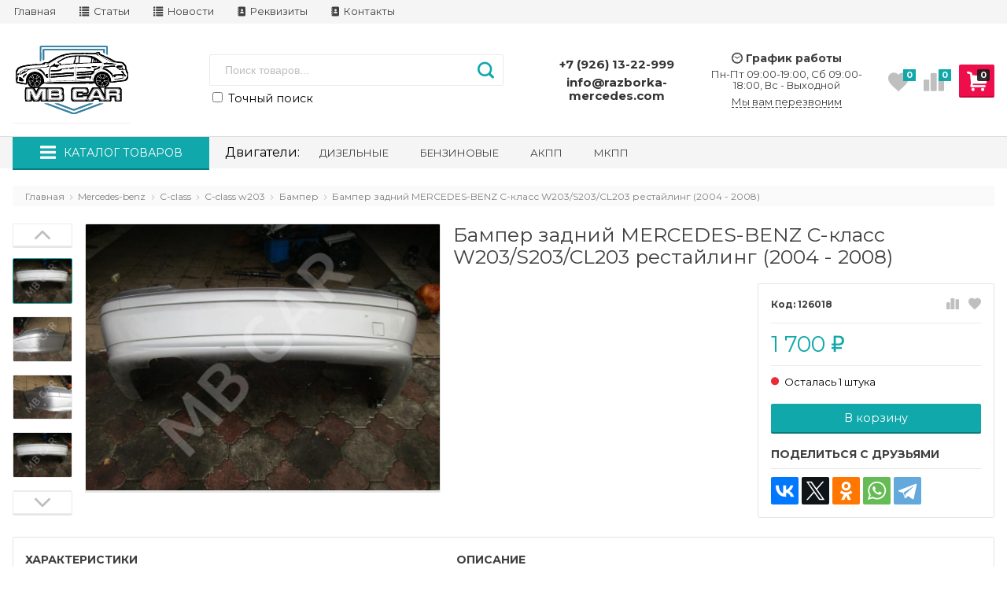

--- FILE ---
content_type: text/html; charset=utf-8
request_url: https://razborka-mercedes.com/product/bamper-zadniy-mercedes-benz-c-class-w203_1/
body_size: 38134
content:



<!DOCTYPE html>
<html lang="ru" itemscope itemtype="https://schema.org/Store" class="font_size_10 font_family_google_montserrat product">
<head>
  <meta charset="UTF-8">
  <title>
                A2038850825 Бампер задний MERCEDES-BENZ C-класс W203/S203/CL203 рестайлинг (2004 - 2008) купить за 1 700 руб. в интернет-магазине razborka-mercedes.com
            </title>

  
  <meta name="viewport" content="width=device-width, initial-scale=1">
  <meta name="format-detection" content="telephone=no">
  <meta name="Description" content="Заказать Бампер задний MERCEDES-BENZ C-класс W203/S203/CL203 рестайлинг (2004 - 2008) номер oem A2038850825 по цене 1 700 руб. Подробная информация о доставке и оплате по телефону +7 (926) 262-74-36"/>

      <meta name="Keywords" content="Бампер задний MERCEDES-BENZ C-класс W203/S203/CL203 рестайлинг (2004 - 2008), Бампер"/>
  
  
  
  <meta name="twitter:title" content="A2038850825 Бампер задний MERCEDES-BENZ C-класс W203/S203/CL203 рестайлинг (2004 - 2008) купить за 1 700 руб. в интернет-магазине razborka-mercedes.com" />

                                <meta property="og:image" content="https://razborka-mercedes.com/wa-data/public/shop/products/08/62/6208/images/4317112/4317112.750.JPG"/>
        <meta property="twitter:image" content="https://razborka-mercedes.com/wa-data/public/shop/products/08/62/6208/images/4317112/4317112.750.JPG"/>
            <meta name="twitter:card" content="Бампер задний MERCEDES-BENZ C-класс W203/S203/CL203 рестайлинг (2004 - 2008)" />
      <meta name="twitter:description" content="рестайлинг,серебро (744 U),без хрома,CLASSIC" />
          <meta itemprop="image" content="https://razborka-mercedes.com">
      <meta itemprop="name" content="Разборка Мерседес">
    <meta itemprop="telephone" content="+7 (926) 13-22-999">
          <meta itemprop="address" content="д. Хметьево, 46К-9678 (56.156492, 37.081009)">
    
          <meta itemprop="priceRange" content="100 - 40000">
      
                <link rel="alternate" type="application/rss+xml" title="Разборка Мерседес" href="https://razborka-mercedes.com/articles/rss/">
      
  
  
  
          <link rel="icon" href="/favicon.ico" type="image/x-icon"/>
  
      
    
  

  <script>
  var emarket = emarket || new Object();
  emarket.shopUrl = "/";
  emarket.compareHeaderHideable = Boolean(0);
  emarket.favoritesHeaderHideable = Boolean(0);
  emarket.detailAddSkuIdToUrl = Boolean(0);
  emarket.theme_settings = {"category_settings":"","category_settings_content_paragraph":"","category_title_tag":"h1","category_seo_text_height_toggle":"","category_seo_text_height":"","category_seo_text_height_button_text":"","category_seo_position":"bottom","category_quick_preview":"","category_quick_preview_position":"under-image","category_show_list_view":"","category_show_grid_view":"","category_show_list_view_toggle":"","category_show_condensed_view":"","category_default_view":"-Grid","category_hide_top_pagination":"-Hidden-Top","category_hide_bottom_pagination":"","category_lazy_load":"","category_lazy_load_show_loader":"1","category_lazy_load_position":"after-items","category_lazy_load_count":"24","category_sort_fields":"","category_sort_fields_paragraph":"","category_show_subcategories_menu":"1","category_hide_subcategories_menu":"1","category_sub_text_height_toggle":"","category_sub_text_height":"","category_sub_text_height_button_text":"","category_subcategories_align":"","category_show_subcategories_images":"1","category_subcategories_hide_images_mobile":"","category_subcategories_in_row":"-Six","category_subcategories_position":"top","category_sets":"category_dynamic_static","category_set_prefix":"category_set","category_set_heading":"","category_product_sets":"recommended=Recommended, sale=Sale","category_sidebar_banner":"","category_sidebar_banner_paragraph":"","category_sidebar_banner_mobile_hidden":"","category_content_banner":"","category_content_banner_paragraph":"","category_content_banner_position":"footer","category_content_banner_mobile_hidden":"","category_sidebar_banner_delay":"3000","category_tags_show_inside_content":"","category_settings_list_paragraph":"","category_image_max_width":"380x0","category_breadcrumbs_out":"","category_show_presence":"yes","category_show_rating":"","category_show_second_image":"1","category_list_features_enabled":"1","category_features_hide_color":"","category_features_to_show":"6","category_top_attrs_size":"-Medium","category_attrs_hide":"","category_hide_fav_buttons":"","category_show_discount_percentage":"1","category_products_on_page_hide":"","category_price_font_size":"-Large","category_heading_price":"before_actual_price","category_heading_price_old_align":"","category_hide_code":"","category_items_in_a_row":"-Three","category_show_brand":"","category_unavailable_transparent":"1","category_hide_action_buttons":"","category_paragraph_section_divider_grid":"","category_qty_grid":"1","category_title_size":"-normal","category_title_lines":"-two","category_image_border_size":"","category_image_contain":"-Contain","category_image_valign":"-Top","category_image_size":"auto","category_image_size_manual":"100%","category_quantity_grid":"","category_grid_show_unavailable":"","category_price_align":"","category_features_grid_visible":"-Features-Grid-Visible","category_features_grid_font_size":"-grid-text-m","category_features_grid_single_col":"-Features-Grid-Double-Col","category_features_grid_mobile_hidden":"","category_paragraph_section_divider_list":"","category_list_image_size":"list-equal list-m","category_list_short_description":"","category_list_short_description_full_width":"","category_features_single_col":"","category_paragraph_section_divider_table":"","category_condensed_hide_stock":"1","category_condensed_image_size":"condensed-equal condensed-s","category_paragraph_section_divider_slider":"","slider_price_align":"","slider_image_border_size":"","slider_image_size":"m","slider_image_size_manual":"100%","slider_image_contain":"-Contain","slider_image_valign":"","slider_hide_action_buttons":"","slider_hide_fav_buttons":"","slider_grid_show_unavailable":"","category_features_slider_grid_visible":"","category_slider_hide_not_in_stock":"","sidebar_settings":"","category_hide_desktop_sidebar":"1","sidebar_widgets_order":"filter, banner, tags, news, frontend_nav, frontend_category","category_ajax_filters":"1","category_filter_links_no_index":"","category_filter_links_no_follow":"","category_filter_stock":"","category_filter_alternative_colors":"","category_filter_circle_swatches":"","category_filter_features_color_popup":"","category_filter_features_color_popup_size":"regular","category_filter_features_color_popup_theme":"light","category_filter_visible_options":"","sidebar_always_opened_filters":"","category_show_tags":"","category_tags_alt":"yes","category_tags_double":"yes","category_tags_opacity":"","sidebar_categories_all":"yes","sidebar_categories_full_foldable_tree":"yes","category_sidebar_news":"","category_sidebar_news_count":"","category_sidebar_news_images":"","sidebar_fold_enabled":"","sidebar_fold_tree":"opened","sidebar_fold_news":"opened","sidebar_fold_filter":"opened","sidebar_fold_tags":"opened","detail_settings":"","detail_show_discount_percentage":"1","detail_news_show":"","detail_show_brand":"1","detail_show_rating":"","detail_show_reviews_summary":"1","detail_delivery_id":"product_shipment","detail_delivery_alternative_position":"attrs","detail_hide_code":"","detail_sku_null_value":"default","detail_sku_null_text":"null","detail_description_right":"","detail_swap_description_and_features":"","detail_show_summary":"after_title","detail_show_summary_length":"","detail_vertical_thumb_slider":"yes","detail_thumbnails_size":"100x0","detail_thumbnails_padding":"","detail_slider_disable":"","detail_main_image_padding":"","detail_image_contain":"-Contain","detail_image_valign":"","detail_image_size":"auto","detail_main_image_size":"","detail_lightbox_bg":"black","detail_lightbox_opacity":"yes","detail_lightbox_zoom":"yes","detail_lightbox_image_size":"","detail_heading_services":"","detail_heading_options":"","detail_heading_price":"","detail_heading_price_old_align":"","detail_show_presence":"yes","detail_use_warehouses":"","detail_warehouse_info_text":"","detail_warehouse_info_text_empty":"","detail_about_title":"","detail_alternative_purchase":"yes","detail_alternative_services_selects":"","detail_price_alternative_position":"buy","detail_alternative_price_size":"-Medium","detail_show_categories_in_attrs":"","detail_top_attrs_size":"-Medium","detail_show_upselling":"1","detail_show_crosselling":"1","detail_show_interesting":"1","detail_show_last_viewed":"yes","detail_max_last_viewed":"","detail_max_upselling":"","detail_max_crossselling":"","detail_max_interesting":"","detail_shuffle_product_lists":"","detail_product_sets":"recommended=\u0420\u0435\u043a\u043e\u043c\u0435\u043d\u0434\u0430\u0446\u0438\u0438, sale=\u0420\u0430\u0441\u043f\u0440\u043e\u0434\u0430\u0436\u0430, predlozhenie-mesyatsa=\u041d\u043e\u0432\u044b\u0435 \u043f\u0440\u0435\u0434\u043b\u043e\u0436\u0435\u043d\u0438\u044f \u0432 \u0441\u0435\u043d\u0442\u044f\u0431\u0440\u0435","detail_items_in_slider":"5","detail_video_thumbnail":"1","detail_video_play_button":"1","detail_disable_all_sliders":"","detail_two_col_product_slider":"","detail_two_col_product_slider_stylish":"","detail_two_col_product_slider_simple":"","detail_two_col_product_slider_title_position":"before","detail_two_col_product_slider_titles":"","detail_attrs_package":"","detail_attrs_hide":"","detail_attrs_hide_bottom":"","detail_number_of_features":"6","detail_number_of_features_more_top":"10","detail_number_of_features_more_bottom":"10","detail_features_hide_color":"","detail_features_color_popup":"yes","detail_features_color_popup_effect":"","detail_show_product_tags":"","detail_social_share":"yes","detail_social_share_providers":"vkontakte,facebook,twitter,odnoklassniki,whatsapp,telegram","detail_social_share_position":"right","detail_sku_type_alternative":"yes","detail_selectable_features_control":"","detail_dummy_seo":"","detail_dummy_seo_share":"","detail_dummy_seo_summary":"","detail_dummy_seo_reviews":"","detail_dummy_seo_attrs":"","detail_dummy_seo_description":"","detail_dummy_seo_options":"","detail_dummy_seo_services":"","detail_dummy_new_line":"","detail_reviews":"","detail_reviews_reply":"","detail_reviews_max_on_page":"5","~obsolete_settings_divider~":"","category_sku_text":"","category_lazy_load_history":"replace","category_tags_show_on_tags_page":"top","detail_sku_text":"","store_showcase_mode_paragraph":"","store_showcase_mode":"","store_powered_by_webasyst":"","store_hide_meta_keywords":"","store_colorscheme":"img\/settings\/schemes\/cosme.png","store_hide_scroll_to_top_mobile":"","store_breadcrumbs_alternative":"","store_name":"","store_phone":"+7 (926) 13-22-999","store_email":"info@razborka-mercedes.com","store_phone_secondary":"","store_email_secondary":"","store_work_hours":"\u041f\u043d-\u041f\u0442 09:00-19:00, \u0421\u0431 09:00-18:00, \u0412\u0441 - \u0412\u044b\u0445\u043e\u0434\u043d\u043e\u0439 ","store_address_primary":"\u0434. \u0425\u043c\u0435\u0442\u044c\u0435\u0432\u043e, 46\u041a-9678 (56.156492, 37.081009)","store_address_secondary":"","shop_currency_switcher":"","store_slider_hide_arrows":"hero","store_alternative_currency_sign":"","compare_products":"yes","detail_favorites":"yes","store_global_slider_max_products_count":"8","store_global_slider_items_in_one_view":"5","font_family":"font_family_google_montserrat","font_size":"font_size_10","store_settings":"","store_checkout_mode":"single","store_checkout_elements_position":"cart-checkout","store_checkout_hide_registration_proposal":"","store_success_contacts":"yes","store_success_messengers":"","store_enable_quantity":"","store_enable_zero_sku":"","store_text_if_price_null":"","store_to_cart_text":"","store_preorder_cart_text":"","store_product_out_text":"","store_hide_stock_counts":"","store_show_bottom_cart":"-Both","detail_add_to_cart_after_action":"default","header_show_checkout":"","header_hide_minicart_paragraph":"","header_minicart_enable":"1","header_hide_minicart":"","header_cart_show_minicart":"","header_cart_show_minicart_close_button":"","header_hide_minicart_total_items":"","divider_logo":"","header_logo_path_paragraph":"","header_logo_path":"\/wa-data\/public\/site\/data\/","danger_logo_manual_search_paragraph":"","danger_logo_manual_search":"1","danger_header_raster_logo_path":"img\/settings\/logo\/logo.svg?v1681821240","danger_header_raster_mobile_logo_path":"img\/settings\/logo\/logo-mobile.svg?v1681821372","danger_sticky_header_raster_logo_path":"img\/settings\/logo\/logo-sticky.svg?v1681821372","header_logo_dimensions_paragraph":"","header_logo_dimensions":"150x0","header_logo_mobile_dimensions":"100x0","header_logo_sticky_dimensions":"90x0","header_logo_other_paragraph":"","header_logo_center":"1","header_settings":"","header_padding":"-Medium","header_info_links_padding":"-Medium","store_sticky_header":"yes","sticky_header_center_block":"search","header_full_search_no_contacts":"","header_messengers":"","header_messengers_block_position":"-Header-Bottom-Header-Links","header_phone_mobile":"1","header_phones_secondary":"","header_email":"1","header_show_workhours":"1","header_show_address":"","header_show_messenger_id":"","header_after_logo_block":"search","header_alternative_contacts":"yes","header_alternative_contacts_font_size":"-Medium","header_show_phone_icon":"","header_show_callback_link":"yes","header_callback_title":"","header_callback_link_position":"right","header_top_banner_show":"","header_top_banner_closable":"1","header_info_links_show":"show","header_info_links_id":"header_info_links","header_show_auth_link_text":"1","search_settings":"","search_enabled":"yes","search_voice":"","search_autocomplete":"","search_sort_order":"asc","search_sort_column":"price","search_icon":"yes","search_button_text":"","search_placeholder":"","search_button_position":"header-search","search_page_show_categories":"1","nav_settings":"","nav_layout":"vertical-simplified","nav_horizontal_children_root_arrow":"1","nav_sub_categories_images":"","nav_sub_categories_single_align":"","nav_vertical_button_go_to_category":"","nav_vertical_button_go_to_category_link":"","nav_disable_min_height":"","nav_vertical_simplified_relative_children":"","nav_vertical_simplified_relative_third":"","nav_open_fade":"1","nav_uppercase":"1","nav_show_filter_tip":"1","nav_show_filter_tip_timeout":"","nav_font_size":"","nav_container_mode":"","nav_show_icons":"","nav_show_mobile_icons":"1","nav_icon_size":"","nav_icon_mobile_size":"","nav_layout_single_show_all_align":"","nav_max_items_before_cut":"","nav_chunk_size":"","nav_highlight_item":"","nav_show_counter":"no","nav_vertical_add_menu":"","nav_vertical_toggle_bg_primary":"","nav_align_bottom_links":"left","nav_show_footer_callback":"","nav_mobile_before_contacts_paragraph":"","nav_mobile_before_contacts":"1","nav_mobile_show_user_links":"","nav_mobile_show_info_pages":"block","main_page_settings":"","home_layout_paragraph":"","home_layout":"standard","home_show_breadcrumbs":"","home_breadcrumbs_out":"1","home_content_widgets_order":"sliders,categories,bestsellers,brands,sale,partners,news,frontend_homepage,text","home_content_secondary_widgets_order":"sliders,categories,bestsellers,brands,sale,partners,news,frontend_homepage,text","home_sidebar_widgets_order":"tree,tags,news","home_hero_paragraph":"","home_hero_position":"top","home_slider_center_mode":"1","home_full_width_slider":"1","home_slider_dots":"1","home_slider_initial_slide":"1","home_slider_play_speed":"3000","home_slider_home_pages_apps":"","home_subcategories_paragraph":"","home_show_subcategories_images":"","home_show_top_subcategories":"","home_show_top_subcategories_children":"","home_show_top_subcategories_children_max":"5","home_show_top_subcategories_children_images":"","home_top_categories_in_row":"-Seven","home_top_subcategories_align":"","home_subcategories_hide_title":"","home_subcategories_two_cols":"1","home_news_paragraph":"","home_news_show":"","shop_home_news_blog_id":"","home_news_layout":"default","home_content_paragraph":"","main_page_id":"1","main_page_id_paragraph":"","home_page_title":"","home_page_content":"","home_other_paragraph":"","home_show_feedback_form":"","home_sets_sliders_ids":"main=\u041d\u043e\u0432\u0438\u043d\u043a\u0438;promo=\u041c\u044b \u0440\u0435\u043a\u043e\u043c\u0435\u043d\u0434\u0443\u0435\u043c","home_sets_sliders_category_links":"","detail_shuffle_home_lists":"1","social_settings":"","social_paragraph":"","social_show_in_footer":"1","social_vk":"","social_ok":"https:\/\/ok.ru\/profile\/594147415573","social_tg":"","social_fb":"https:\/\/www.facebook.com\/Redinomers","social_instagram":"https:\/\/www.instagram.com\/redino_mers\/","social_twitter":"","social_youtube":"","social_messengers_paragraph":"","social_viber":"","social_telegram":"","social_skype":"","social_whatsapp":"+79261322999","social_payment_paragraph":"","store_payment_show_methods":"","store_payment_maestro":"","store_payment_mastercard":"1","store_payment_visa":"1","store_payment_mir":"","store_payment_cash":"1","third_party_divider_featurestips":"","third_party_featurestips_paragraph":"","third_party_featurestips_enabled":"","third_party_featurestips_noindex":"yes","third_party_divider_cityselect":"","third_party_cityselect_enabled":"","third_party_cityselect_replace_contact_fields_in_footer":"","third_party_divider_seofilter":"","third_party_seofilter_enabled":"","third_party_seofilter_wrap_product_features":"yes","third_party_divider_regions":"","third_party_regions_enabled":"","third_party_regions_pages_replace":"","third_party_regions_position":"header-links","third_party_regions_address_field":"{$region.field[1]}","third_party_divider_menu":"","third_party_menu_enabled":"","third_party_menu_main_id":"","third_party_divider_tageditor":"","third_party_tageditor_enabled":"","third_party_tageditor_related_tags":"yes","third_party_tageditor_show_seo_text":"","third_party_tageditor_related_tags_on_search_page":"1","third_party_divider_productbrands":"","third_party_productbrands_provider":"productbrands","third_party_productbrands_home_ids":"","third_party_productbrands_attr":"brendy","third_party_productbrands_list_items_in_row":"-Five","third_party_productbrands_enable_attr_link":"","third_party_productbrands_add_nav_link":"","third_party_productbrands_nav_link_style":"-Full-Width-Brands-Menu","third_party_productbrands_page_list_root_link":"\/brand\/","third_party_productbrands_meta_robots_rules":"noindex, follow","third_party_productbrands_categories_max_height_enabled":"1","third_party_productbrands_categories_max_height":"150","third_party_productbrands_hide_root_category":"","third_party_productbrands_category_function":"flat","third_party_productbrands_items_in_row":"-Four","third_party_divider_searchsmart":"","third_party_searchsmart_enabled":"","third_party_searchsmart_categories":"","third_party_divider_callback":"","third_party_callback_enabled":"yes","third_party_divider_quickorder":"","third_party_quickorder_enabled":"","third_party_quickorder_condensed_view":"","third_party_quickorder_grid_view":"","third_party_quickorder_slider_hidden":"yes","third_party_divider_wholesale":"","third_party_wholesale_enabled":"","third_party_divider_coupons":"","third_party_coupons_enabled":"","third_party_divider_bonuses":"","third_party_bonuses_enabled":"","third_party_divider_categoryimage":"","third_party_categoryimage_enabled":"yes","third_party_categoryimage_provider":"wmimageincat","third_party_categoryimage_size":"","third_party_divider_listfeatures":"","third_party_listfeatures_enabled":"","third_party_listfeatures_id":"1","third_party_divider_advancedservices":"","third_party_advancedservices_absolute":"","third_party_divider_arrived":"","third_party_arrived_disable_cart":"1","third_party_arrived_disable_product_cart":"","third_party_divider_salesku":"","third_party_salesku":"","third_party_salesku_simple_stock":"","third_party_divider_breadcrumbs":"","third_party_breadcrumbs_enable":"","third_party_divider_seo":"","third_party_seo_enable":"1","third_party_seo_category_additional_description":"","third_party_divider_customerreviews":"","third_party_customerreviews_enable":"","third_party_divider_searchpro":"","third_party_searchpro_enable":"","third_party_divider_seoratings":"","third_party_seoratings_show_category_ratings_list":"","third_party_seoratings_show_product_rating":"","third_party_divider_checkpay":"","third_party_checkpay_enabled":"","group_danger":"","danger_detail_add_sku_id_to_url_on_sku_change":"","danger_sub_categories_show_counter":"","danger_lick_page_speed_dick":"1","search_alternative_design":"-Alternative","home_show_top_subcategories_slider":"","nav_top_navigation_param":"","store_breadcrumbs_noindex":"","store_breadcrumbs_nofollow":"","danger_sliders_no_plugins":"","danger_product_sku_features_change":"","danger_breadcrumbs_category":"1","danger_breadcrumbs_product":"1","danger_price_unit":"","danger_price_unit_divider":"\/","danger_price_unit_feature_id":"","detail_lightbox_purchase":"inline","danger_category_paginator_count":"","danger_category_list_thumbs_file_name":"","danger_meta_noindex_nofollow_enabled":"","danger_link_rel_next_prev_enabled":"1","danger_store_nav_inner_noindex":"","danger_store_category_tree_noindex":"","danger_store_dis_nav_curr_cat_link":"","danger_store_disable_ruble_font":"","store_noindex_follow_pages_url":"","store_noindex_follow_pages_url_rule":"","store_noindex_follow_pages_query":"","store_noindex_follow_pages_query_rule":"","third_party_seofilter_noindex":"","third_party_seofilter_opened_for_index_page":"","third_party_seofilter_noindex_rule":"","search_meta_robots_rules":"","home_subcategories_title_overflow":"","danger_detail_lightbox_dynamic_img":"1","danger_category_single_image":"","store_product_info_only_for_auth_users":"","store_header_hide_auth_links":"","nav_chunk_size_level_2":"","store_developer_mode":"","danger_compare_header_hideable":"","danger_header_hide_total_price":"1","danger_replace_total_with_fav_compare":"1","danger_favorites_header_hideable":"","store_jquery_migrate":"1","danger_store_jquery_version":"2","store_force_cache_boost":"","header_info_links_match_color":"","header_info_links_border_bottom":"","header_info_links_border_large":"","store_slider_heading_tag":"div","store_stock_always_green":"","store_skip_unavailable_sku":"","store_style_image_rendering":"auto","store_price_range":"100 - 40000","category_disable_image_lazy_load":"","detail_sku_text_url":"","header_reduce_mobile":"","header_mobile_button_near_cart":"","header_reduce_search":"","header_reduce_shop_actions":"","header_checkout_button_text":"","home_slider_center_mode_bp":"","danger_detail_features_description_accordion":"","danger_category_sub_root_direct_children":"","danger_cache_nav":"","danger_cache_nav_mobile":"","danger_category_inline_old_price":"","danger_category_inline_discount_badge_with_price":"1","detail_info_section_ratio":"","category_list_lower_two_col_breakpoint":"-LowerMobileBreakpoint","metrics_settings":"","metrics_yandex_id":"","metrics_yandex_review_write":"","metrics_yandex_review_submit":"","metrics_yandex_detail_buy":"","metrics_yandex_detail_slider_sku_buy":"","metrics_yandex_detail_slider_upselling":"","metrics_yandex_detail_slider_crosselling":"","metrics_yandex_link_cart_header":"","metrics_yandex_link_cart_sticky":"","metrics_yandex_link_cart_bottom":"","metrics_yandex_category_buy":"","metrics_yandex_category_sku_buy":"","metrics_yandex_detail_oneclick_buy":"","metrics_yandex_detail_oneclick_order":"","metrics_yandex_detail_slider_sku_oneclikbuy":"","metrics_yandex_category_sku_oneclikbuy":"","metrics_yandex_category_sku_oneclickorder":"","metrics_yandex_callback_send":"","language_settings":"","language_shop_checkout_success_message":"\u0421\u043f\u0430\u0441\u0438\u0431\u043e, \u0432\u0441\u0435\u0433\u043e \u0434\u043e\u0431\u0440\u043e\u0433\u043e.","language_shop_checkout_success_message_payment":"","language_sliders_link_category":"\u041f\u043e\u0441\u043c\u043e\u0442\u0440\u0435\u0442\u044c \u0432\u0441\u0435 \u0442\u043e\u0432\u0430\u0440\u044b \u2192","cart_sku_text":"","language_detail_add_to_cart_after_action":"","language_home_categories_title":"","language_home_bestsellers_title":"","language_home_brands_title":"","language_home_sale_title":"","language_home_partners_title":"","language_home_blog_title":"","language_home_blog_read_more":"","language_home_blog_all_posts":"","language_detail_slider_upselling_title":"","language_detail_all_features_link":"","language_detail_slider_crossselling_title":"","language_detail_slider_interesting_title":"","language_nav_single_all_root_items_link_single":"","language_nav_single_all_root_items_link":"","language_nav_mobile_all_items_link":"","language_nav_vertical_menu_label":"","language_category_filter_hidden_options_text":"","language_category_filter_visible_options_text":"","language_category_filter_stock_out_of_stock_label":"","language_category_button_added_to_cart_text":"","language_home_show_top_subcategories_children_all":"","language_cart_empty_use_search":"","language_cart_empty_try_login":"","language_third_party_productbrands_categories_max_height_show_text":"\u041f\u043e\u043a\u0430\u0437\u0430\u0442\u044c \u0432\u0441\u0435 \u043a\u0430\u0442\u0435\u0433\u043e\u0440\u0438\u0438 \u2193","language_third_party_productbrands_categories_max_height_hide_text":"\u0421\u043a\u0440\u044b\u0442\u044c \u043a\u0430\u0442\u0435\u0433\u043e\u0440\u0438\u0438 \u2191","plugin_styles":"","plugin_styles_custom_css":"1","plugin_styles_addgifts":"","plugin_styles_animate":"","plugin_styles_balloon":"","plugin_styles_lightcase":"","plugin_styles_lightgallery":"","plugin_styles_cityselect":"","plugin_styles_arrived":"","plugin_styles_quickorder":"","plugin_styles_breadcrumbs":"","plugin_styles_advancedservices":"","plugin_styles_bnpdelivery":"","plugin_styles_brands":"","plugin_styles_buy1click":"","plugin_styles_callback":"","plugin_styles_coupons":"","plugin_styles_deliveryinfo":"","plugin_styles_discount4review":"","plugin_styles_dp":"","plugin_styles_fiwex":"","plugin_styles_flexdiscount":"","plugin_styles_frequent_questions":"","plugin_styles_orderaddon":"","plugin_styles_ordercall":"","plugin_styles_orderreminder":"","plugin_styles_orderstatus":"","plugin_styles_preorder":"","plugin_styles_productsale":"","plugin_styles_regions":"","plugin_styles_reviews":"","plugin_styles_search_smart":"","plugin_styles_searchpro":"","plugin_styles_seo_ratings":"","plugin_styles_sizetable":"","plugin_styles_smartphoto":"","plugin_styles_smartsku":"","plugin_styles_tageditor":"","plugin_styles_wholesale":""};
</script>

<style>
    .pswp__bg {
    background-color: rgba(0, 0, 0, .9) !important;
  }
            img {
    image-rendering: auto !important;
  }
    .Nav__Link--Root {
         text-transform: uppercase !important;  }
  
  
        .slider-hero .slick-arrow {
    display: none !important;
  }

  @media (min-width: 768px) {
    .slider-hero .slick-arrow {
      display: inline-block !important;
    }
  }

          
    </style>

  <style>
    @media (max-width: 48em) {
      .Breadcrumbs.product .Breadcrumbs__Item:last-child {
        display: none !important;
      }
      .Breadcrumbs.product .Breadcrumbs__Item:nth-last-child(-n+2) {
        display: block;
      }
      .Breadcrumbs.product .Breadcrumbs__Item:nth-last-child(-n+2) .Breadcrumbs__Icon--Divider:before {
        content: '\f171';
      }
    }
  </style>

  <style>
    @media (max-width: 48em) {
      .Breadcrumbs.category .Breadcrumbs__Item:last-child {
        display: none !important;
      }
      .Breadcrumbs.category .Breadcrumbs__Item:nth-last-child(-n+2) {
        display: block;
      }
      .Breadcrumbs.category .Breadcrumbs__Item:nth-last-child(-n+2) .Breadcrumbs__Icon--Divider:before {
        content: '\f171';
      }
    }
  </style>


  
                <script src="https://code.jquery.com/jquery-2.2.4.min.js" integrity="sha256-BbhdlvQf/xTY9gja0Dq3HiwQF8LaCRTXxZKRutelT44=" crossorigin="anonymous"></script>
                      <script src="/wa-content/js/jquery/jquery-migrate-1.2.1.min.js"></script>
            
    
    
  
      <link data-font-link="google" href="https://fonts.googleapis.com/css?family=Montserrat:400,400i,700,700i" rel="stylesheet" type="text/css"/>
    
    <!--block: site.settings.meta-->
  








<script>
  var emarket = emarket || new Object();
  emarket.category_list_lower_two_col_breakpoint = '-LowerMobileBreakpoint';
    window.emarket_psw_zoom = true;
        emarket.product_code_type = 'default';
      emarket.product_code_text = 'null';
    emarket.added_to_cart_text = 'Добавлен';
  emarket.detail_add_to_cart_after_action = 'default';
  emarket.category_after_filters_load = [];
  emarket.category_after_products_lazy_load = [];
    emarket.danger_detail_lightbox_dynamic_img = true;
    
    emarket.spinner_element = '<div class="Spinner__Bars -Spaced -Button -White js-loader"><span class="rect1"></span><span class="rect2"></span><span class="rect3"></span><span class="rect4"></span><span class="rect5"></span></div>';

  window.addEventListener('load', function() {
    
    // Product sliders:
    var products_slider = $('.slider-products-home-alternative');

    products_slider.on('init', function(event, slick, direction) {
      var parent = slick.$slider.parent();
      parent.removeClass('-Loading');
      parent.find('.slider-loading').remove();
      slick.$slides.removeClass('-Category');
    });

    products_slider.slick({
      prevArrow: '<button type="button" class="slick-prev"></button>',
      nextArrow: '<button type="button" class="slick-next"></button>',
      arrows: true,
      dots: false,
      infinite: false,
      slidesToShow: 1,
      slidesToScroll: 1,
      // autoplay: true,
      // draggable: true,
      pauseOnFocus: true,
      pauseOnHover: true,
      autoplaySpeed: 3500,
      mobileFirst: true,
      responsive: [
        {
          breakpoint: 359,
          settings: {
            dots: true,
            arrows: true,
            slidesToShow: 2,
            slidesToScroll: 2
          }
        },
        {
          breakpoint: 549,
          settings: {
            dots: true,
            arrows: true,
            slidesToShow: 3,
            slidesToScroll: 3
          }
        }
                , {
          breakpoint: 767,
          settings: {
            arrows: true,
            dots: true,
            slidesToShow: 4,
            slidesToScroll: 4
          }
        }, {
          breakpoint: 1023,
          settings: {
            arrows: true,
            dots: true,
            slidesToShow: 3,
            slidesToScroll: 3
          }
        }, {
          breakpoint: 1279,
          settings: {
            arrows: true,
            dots: true,
            slidesToShow: 4,
            slidesToScroll: 4
          }
        }
              ]
    });
    var products_slider = $('.slider-products');

    products_slider.on('init', function(event, slick, direction) {
      var parent = slick.$slider.parent();
      parent.removeClass('-Loading');
      parent.find('.slider-loading').remove();
      slick.$slides.removeClass('-Category');
    });

    products_slider.slick({
      prevArrow: '<button type="button" class="slick-prev"></button>',
      nextArrow: '<button type="button" class="slick-next"></button>',
      arrows: true,
      dots: false,
      infinite: false,
      slidesToShow: 1,
      slidesToScroll: 1,
      autoplay: true,
      draggable: true,
      pauseOnFocus: true,
      pauseOnHover: true,
      autoplaySpeed: 3500,
      mobileFirst: true,
      responsive: [
        {
          breakpoint: 359,
          settings: {
            dots: true,
            arrows: false,
            slidesToShow: 2,
            slidesToScroll: 2
          }
        },
        {
          breakpoint: 549,
          settings: {
            dots: true,
            arrows: false,
            slidesToShow: 3,
            slidesToScroll: 3
          }
        }
                , {
          breakpoint: 767,
          settings: {
            arrows: false,
            dots: true,
            slidesToShow: 4,
            slidesToScroll: 4
          }
        }
                        , {
          breakpoint: 1170,
          settings: {
            arrows: true,
            dots: true,
            slidesToShow: 5,
            slidesToScroll: 5
          }
        }
              ]
    });
    var products_slider_two_cols = $('.slider-products-two-cols');

    products_slider_two_cols.on('init', function(event, slick, direction) {
      var parent = slick.$slider.parent();
      slick.slickNext();
      slick.$slides.removeClass('-Category');
      setTimeout(function() {
        parent.removeClass('-Loading');
        parent.find('.slider-loading').remove();
      }, 500);
    });

    products_slider_two_cols.slick({
      prevArrow: '<button type="button" class="slick-prev"></button>',
      nextArrow: '<button type="button" class="slick-next"></button>',
      arrows: true,
      dots: false,
      infinite: false,
      slidesToShow: 1,
      slidesToScroll: 1,
      // autoplay: true,
      // draggable: false,
      pauseOnFocus: true,
      pauseOnHover: true,
      autoplaySpeed: 3500,
      mobileFirst: true,
      responsive: [
        {
          breakpoint: 540,
          settings: {
            dots: true,
            arrows: true,
            slidesToShow: 2,
            slidesToScroll: 2
          }
        }, {
          breakpoint: 768,
          settings: {
            dots: true,
            slidesToShow: 3,
            slidesToScroll: 3
          }
        }, {
          breakpoint: 1024,
          settings: {
            dots: true,
            slidesToShow: 4,
            slidesToScroll: 4
          }
        }, {
          breakpoint: 1279,
          settings: {
            centerMode: true,
            centerPadding: '160px',
            dots: false,
            slidesToShow: 1,
            slidesToScroll: 1
          }
        }
      ]
    });

    $('.js-show-full-description').on('click', function(e) {
      e.preventDefault();
      var box = $('.Category__Description');
      box.css('height', 'auto');
      box.removeClass('-Long');
      $(this).parent().css('display', 'none');
    });

    $('.js-show-full-sub').on('click', function(e) {
      e.preventDefault();
      var box = $('.Category__List--All');
      box.css('height', 'auto');
      box.removeClass('-Long');
      $(this).parent().css('display', 'none');
    });
  });
</script>


  <meta property="og:type" content="website">
<meta property="og:title" content="A2038850825 Бампер задний MERCEDES-BENZ C-класс W203/S203/CL203 рестайлинг (2004 - 2008) купить за 1 700 руб. в интернет-магазине razborka-mercedes.com">
<meta property="og:image" content="https://razborka-mercedes.com/wa-data/public/shop/products/08/62/6208/images/4317112/4317112.750x0.JPG">
<meta property="og:url" content="https://razborka-mercedes.com/product/bamper-zadniy-mercedes-benz-c-class-w203_1/">
<meta property="product:price:amount" content="1700">
<meta property="product:price:currency" content="RUB">
<meta property="og:description" content="Заказать Бампер задний MERCEDES-BENZ C-класс W203/S203/CL203 рестайлинг (2004 - 2008) номер oem A2038850825 по цене 1 700 руб. Подробная информация о доставке и оплате по телефону +7 (926) 262-74-36">



  
  <link rel="stylesheet preload prefetch" as="style" href="/wa-data/public/site/themes/emarket/css/cosme/system.css?v7.0.0.16"/>



  <link rel="stylesheet preload prefetch" as="font" href="/wa-data/public/site/themes/emarket/fonts/fonts.css">
  
  
      
    <meta name="wa-expert-hash" content="328877269047619b1094421f9c1673e685fba85" />
  
  <!-- Google Tag Manager -->
<script>(function(w,d,s,l,i){w[l]=w[l]||[];w[l].push({'gtm.start':
new Date().getTime(),event:'gtm.js'});var f=d.getElementsByTagName(s)[0],
j=d.createElement(s),dl=l!='dataLayer'?'&l='+l:'';j.async=true;j.src=
'https://www.googletagmanager.com/gtm.js?id='+i+dl;f.parentNode.insertBefore(j,f);
})(window,document,'script','dataLayer','GTM-NNH32BB');</script>
<!-- End Google Tag Manager -->
  
</head>
<body id="themeOverride" class="font_size_10 font_family_google_montserrat">
    
    <!-- Google Tag Manager (noscript) -->
<noscript><iframe src="https://www.googletagmanager.com/ns.html?id=GTM-NNH32BB"
height="0" width="0" style="display:none;visibility:hidden"></iframe></noscript>
<!-- End Google Tag Manager (noscript) -->
    
      
  
  <div class="Body">
    <div class="Body__Header">
      
              <link rel="stylesheet preload prefetch" as="style" href="/wa-data/public/site/themes/emarket/css/cosme/header-sticky.css?v7.0.0.16"/>

<div class="StickyHeader" style="visibility: hidden;">
	<div class="StickyHeader__Box">
		<div class="StickyHeader__Logo">
      <!--block: site.header.sticky.logo.before-->
      
      <a class="StickyHeader__Link--Logo" href="/">
																									<img class="StickyHeader__Img"
					     width="90"
							 					     src="/wa-data/public/site/themes/emarket/img/settings/logo/logo-sticky.svg?v7.0.0.16"
					     title="Разборка Мерседес"
					     alt="Разборка Мерседес">
							</a>
		</div>
									<div class="StickyHeader__Search">
											  <form class="Search__Form -Alternative"  action="/search/" data-js="shop-search-form">
    <div class="Search__Box -Alternative search">
            <input class="Search__Input--Query -Alternative  " type="text" name="query" data-js="shop-search-input" autocomplete="off"  placeholder=" Поиск товаров...">
      
      <button class="Search__Submit -Alternative " data-js="shop-search-button" title=" Поиск">
                  <i class="icon-search2"></i>
              </button>
    </div>
      <div class="morf">
          <label><input type="checkbox" name="morf" value="1"> Точный поиск</label>
      </div>
  </form>
									</div>
			                  <div class="StickyHeader__Actions">
  <div class="Header__Title--Cart">
    <span class="Header__Text--Total js-cart-total">0 <span class="ruble">₽</span></span>
  </div>
  <a class="Header__Link--Cart -Sticky" data-metrics-link-cart-sticky href="/order/" title="Корзина" style="margin-right: 0;" >
    <span class="Header__Text--ItemsInCart js-cart-items" >0</span>
    <i class="Header__Icon--Cart icon-cart3"></i>
  </a>
    <!--block: site.header.sticky.buttons.right-->
  
</div>        			</div>
</div>      
      
            
      
            
              <link rel="stylesheet preload prefetch" as="style" href="/wa-data/public/site/themes/emarket/css/cosme/header-links.css?v7.0.0.16"/>

<div class="Header-links   "><div class="Header-links__Box -Medium"><div class="Row"><div class="Header-links__Info"><div class="Nav--Inline"><li class="Nav__Item--Inline">
	<a class="Nav__Link--Slide" href="/">
		<i class="Nav__Icon icon-"></i> Главная
	</a>
</li>
<li class="Nav__Item--Inline">
	<a class="Nav__Link--Slide" href="/articles/">
		<i class="Nav__Icon icon-listing-option"></i> Статьи
	</a>
</li>
<li class="Nav__Item--Inline">
	<a class="Nav__Link--Slide" href="/news/">
		<i class="Nav__Icon icon-listing-option"></i> Новости
	</a>
</li>
<li class="Nav__Item--Inline">
	<a class="Nav__Link--Slide" href="/rekvizity/">
		<i class="Nav__Icon icon-contacts-book"></i> Реквизиты
	</a>
</li>

<li class="Nav__Item--Inline">
	<a class="Nav__Link--Slide" href="/kontakty/">
		<i class="Nav__Icon icon-contacts-book"></i> Контакты
	</a>
</li></div></div><div class="Header-links__Login"><ul class="Nav--Inline"></ul></div></div></div></div>            
      
      <link rel="stylesheet preload prefetch" as="style" href="/wa-data/public/site/themes/emarket/css/cosme/header.css?v7.0.0.16"/>

<header class="Header   -Alternative -Header-Search">
  <div class="Header__Box -Medium">
    <div class="Header__Branding  -Centered">
      <a class="Header__Link--Logo -HasMobile" href="/">
                                                  <img class="Header__Img--Branding -Desktop"
               src="/wa-data/public/site/themes/emarket/img/settings/logo/logo.svg?v7.0.0.16"
               width="150"
                             title="Разборка Мерседес"
               alt="Разборка Мерседес">
                                                            <img class="Header__Img--Branding -Mobile"
                 src="/wa-data/public/site/themes/emarket/img/settings/logo/logo-mobile.svg?v7.0.0.16"
                 width="100"
                                  title="Разборка Мерседес"
                 alt="Разборка Мерседес">
                        </a>
    </div>
          <div class="Header__Search   ">
                                
              <form class="Search__Form -Alternative"  action="/search/" data-js="shop-search-form">
    <div class="Search__Box -Alternative search">
            <input class="Search__Input--Query -Alternative  " type="text" name="query" data-js="shop-search-input" autocomplete="off"  placeholder=" Поиск товаров...">
      
      <button class="Search__Submit -Alternative " data-js="shop-search-button" title=" Поиск">
                  <i class="icon-search2"></i>
              </button>
    </div>
      <div class="morf">
          <label><input type="checkbox" name="morf" value="1"> Точный поиск</label>
      </div>
  </form>
                  
        <!--block: site.header.search.links-->
        
      </div>
      <div class="Header__Shop    ">
                  <div class="Header__Left--Shop -Alternative -Reduced-Cart ">
            <div class="Header__Box--Contacts -Alternative">
                              <div class="Header__Col--Phones"><p class="Header__Phone--Alternative"><a class="Header__Link--Phone -Alternative -Medium" href="tel:+7(926)13-22-999">+7 (926) 13-22-999</a></p><p class="Header__Phone--Alternative" style="margin-top: .5rem;"><a class="Header__Link--Phone -Alternative" href="mailto:info@razborka-mercedes.com">info@razborka-mercedes.com</a></p></div><div class="Header__Col--WorkHours"><div class="Header__Title--WorkHours"><i class="Header__Icon--Clock icon-wall-clock"></i>График работы</div><div class="Header__WorkHours  "><p class="Header__Text--WorkHours -Alternative">Пн-Пт 09:00-19:00, Сб 09:00-18:00, Вс - Выходной </p></div><a href="#easyfeedback-modal" class="Header__Link--CallbackAlternative js-callback-button" title="Заказать обратный звонок">Мы вам перезвоним</a></div>                          </div>
          </div>
                <div class="Header__Right--Shop  -Reduced-Cart ">
          <div class="Header__Box--Cart">
                          
<a class="Header__Link--Cart js-header-cart-button" data-metrics-link-cart-header href="/order/" title="Корзина">
  <span class="Header__Text--ItemsInCart js-cart-items" >0</span>
  <i class="Header__Icon--Cart icon-cart3"></i>
</a>
<div class="Header__Box--Order  ">
  <div class="Header__Block--Checkout " style="display: flex; flex-wrap: nowrap; justify-content: flex-end">
                                      <a class="Header__Link--Favorites favorites-leash" href="/search/?collection=favorites" title="Избранное">
            <i class="Nav__Icon icon-favorite-heart-button"></i>
            <strong class="js-counter-favorites">0</strong>
          </a>
                                                                    <div class="compare-leash" style="display: inline-block;">
            <a class="Header__Link--Compare compare-leash-mobile" href="/compare/" title="Сравнить">
              <i class="Nav__Icon icon-compare"></i>
              <strong>0</strong>
            </a>
          </div>
                    </div>
          <div class="Minicart  -Closed">
                





	<div class="Minicart__List">
                <div class="Spinner__Bars slider-loading">
        <span class="rect1"></span>
        <span class="rect2"></span>
        <span class="rect3"></span>
        <span class="rect4"></span>
        <span class="rect5"></span>
      </div>
      
		<div class="Minicart__Items"></div>
	</div>
	<div class="Minicart__Total">
		Итого:
                <span class="Spinner__Bars -Minicart">
        <span class="rect1"></span>
        <span class="rect2"></span>
        <span class="rect3"></span>
        <span class="rect4"></span>
        <span class="rect5"></span>
      </span>
      
    <span class="Minicart__Total--Price js-cart-total"></span>
	</div>
  	<a class="Minicart__Button -Cart" data-metrics-link-cart-mini href="/order/">Посмотреть корзину</a>

	<script>
		(function($) {
			var minicart_container = 	$('.Minicart');

			$(document).on('click', function () {
				minicart_container.addClass('-Closed');
			});

			$('.js-minicart-close').on('click', function(e) {
			  e.preventDefault();
				minicart_container.addClass('-Closed');
			});

			minicart_container.on('click', function (e) {
				e.stopPropagation();
			});

			var miniCartHandler = function (e) {
				e.stopPropagation();
				e.preventDefault();

				var minicart_box = minicart_container;

				if ( !minicart_box.hasClass('-Closed') ) {
					minicart_box.addClass('-Closed');
					return true;
				}

				minicart_box.find('.Spinner__Bars').show(0);

				$('.Minicart__Items').empty();
				$('.Minicart__Total .js-cart-total').empty();

				minicart_box.animateCss('fadeIn');
				minicart_box.toggleClass('-Closed');

				$.get('/cart/', {
					'mini': true
				}, function (data) {
					minicart_box.find('.Spinner__Bars').hide(0, function () {
            $('.Minicart__Items').replaceWith($($(data)[0]));
            $('.Minicart__Total .js-cart-total').html($($(data)[2]).html());
					});
				});
			};

			
			$('.js-header-mini-cart-button').on('click', miniCartHandler);

			minicart_container.on('click', '.js-mini-cart-delete', function () {
				var url = '/cart/delete/',
						row = $(this).closest('.Minicart__Item'),
						id = row.data('id');

				$.post(url, {
					html: 1, id: id
				}, function (response) {
					var data = response.data;
					$('.js-cart-items').html(data.count);
					$('.js-cart-total').html(data.total);
					row.remove();
				}, "json");

				return false;
			});
		}(jQuery))
	</script>

      </div>
    </div>
                      </div>
        </div>
      </div>
      <div class="cityselect__mobile_wrapper">
              </div>
      </div>
  <div class="Header--Contacts -Header-Bottom-Header-Links -No-Messengers"><div class="Header__Box"><div class="Header__Col--Phone -Full"><div class="Header--Phone"><a class="Header__Link--Phone" href="tel:+7(926)13-22-999">+7 (926) 13-22-999</a></div></div><div class="Header__Col--Messengers "></div></div></div></header>
      
                  
              
                              <div class="Search__Box--Mobile  -HasPromos">
			  <form class="Search__Form -Alternative"  action="/search/" data-js="shop-search-form">
    <div class="Search__Box -Alternative search">
            <input class="Search__Input--Query -Alternative  " type="text" name="query" data-js="shop-search-input" autocomplete="off"  placeholder=" Поиск товаров...">
      
      <button class="Search__Submit -Alternative " data-js="shop-search-button" title=" Поиск">
                  <i class="icon-search2"></i>
              </button>
    </div>
      <div class="morf">
          <label><input type="checkbox" name="morf" value="1"> Точный поиск</label>
      </div>
  </form>
	  <!--block: site.header.search.links.mobile-->
  
</div>                  
        
                                                
        <!--block: site.nav.before-->
        

        
                  <link rel="stylesheet preload prefetch" as="style" href="/wa-data/public/site/themes/emarket/css/cosme/nav.css?v7.0.0.16"/>
                      


      <nav class="Nav__Primary Nav__Primary--Vertical  ">
  <!--block: site.nav.before.inside-->
    
  <div class="Nav__Box--Site">
    <a class="Nav__Link--Catalog js-toggle-catalog  "
       href="#">
			<span class="Nav__Link--Catalog-Wrapper">
				<i class="Nav__Icon--Catalog icon-menu"></i>
				<span class="Nav__Text--Catalog">Каталог товаров</span>
			</span>
    </a>
                <ul class="Nav--Site Nav--Vertical Nav--Vertical--Simplified "
        style="display: none;">
                                                      <li class="Nav__Item--Root Nav__Item--Root--Vertical -Has-Children  ">
            <a class="Nav__Link--Root Nav__Link--Root--Vertical -Has-Children"
               href="/category/a-class/">
                              <span class="Nav__Text--Root Nav__Text--Root--Vertical">A-class</span>
            </a>
                                                <div class="Nav__Megamenu Nav__Megamenu--Vertical--Simplified -Fader"
                     >
                  <ul class="Nav__Sub Nav__Level--2 Nav__Level--2--Vertical">
                                                                                                  <li class="Nav__Item--Sub Nav__Item--Level-2 Nav__Item--Level-2--Vertical  doubletap"
                                                        data-next=".Nav__Block--0">
                          <a class="Nav__Link--Sub Nav__Link--Level-2 Nav__Link--Level-2--Vertical"
                             href="/category/a-class-w168/">
                              A-class w168
                          </a>
                        </li>
                                                                                                  <li class="Nav__Item--Sub Nav__Item--Level-2 Nav__Item--Level-2--Vertical  doubletap"
                                                        data-next=".Nav__Block--1">
                          <a class="Nav__Link--Sub Nav__Link--Level-2 Nav__Link--Level-2--Vertical"
                             href="/category/a-class-w169/">
                              A-class w169
                          </a>
                        </li>
                                                                                                  <li class="Nav__Item--Sub Nav__Item--Level-2 Nav__Item--Level-2--Vertical  doubletap"
                                                        data-next=".Nav__Block--2">
                          <a class="Nav__Link--Sub Nav__Link--Level-2 Nav__Link--Level-2--Vertical"
                             href="/category/a-class-w176/">
                              A-class w176
                          </a>
                        </li>
                                                                                                  <li class="Nav__Item--Sub Nav__Item--Level-2 Nav__Item--Level-2--Vertical  doubletap"
                                                        data-next=".Nav__Block--3">
                          <a class="Nav__Link--Sub Nav__Link--Level-2 Nav__Link--Level-2--Vertical"
                             href="/category/a-class-w177/">
                              A-class w177
                          </a>
                        </li>
                                                                                                  <li class="Nav__Item--Sub Nav__Item--Level-2 Nav__Item--Level-2--Vertical  doubletap"
                                                        data-next=".Nav__Block--4">
                          <a class="Nav__Link--Sub Nav__Link--Level-2 Nav__Link--Level-2--Vertical"
                             href="/category/a-class-amg-w176-a45-amg/">
                              A-class AMG w176 A45 AMG
                          </a>
                        </li>
                                                                                                  <li class="Nav__Item--Sub Nav__Item--Level-2 Nav__Item--Level-2--Vertical  doubletap"
                                                        data-next=".Nav__Block--5">
                          <a class="Nav__Link--Sub Nav__Link--Level-2 Nav__Link--Level-2--Vertical"
                             href="/category/a-class-amg-w177-a35-amg/">
                              A-class AMG w177 A35 AMG
                          </a>
                        </li>
                                                                                                  <li class="Nav__Item--Sub Nav__Item--Level-2 Nav__Item--Level-2--Vertical  doubletap"
                                                        data-next=".Nav__Block--6">
                          <a class="Nav__Link--Sub Nav__Link--Level-2 Nav__Link--Level-2--Vertical"
                             href="/category/ehbu-dvigatelya-6/">
                              ЭБУ двигателя
                          </a>
                        </li>
                                                                                                  <li class="Nav__Item--Sub Nav__Item--Level-2 Nav__Item--Level-2--Vertical  doubletap"
                                                        data-next=".Nav__Block--7">
                          <a class="Nav__Link--Sub Nav__Link--Level-2 Nav__Link--Level-2--Vertical"
                             href="/category/a-klass-w169-2004-2008/">
                              A-класс W169 (2004—2008)
                          </a>
                        </li>
                                                                                                  <li class="Nav__Item--Sub Nav__Item--Level-2 Nav__Item--Level-2--Vertical  doubletap"
                                                        data-next=".Nav__Block--8">
                          <a class="Nav__Link--Sub Nav__Link--Level-2 Nav__Link--Level-2--Vertical"
                             href="/category/a-klass-w168-restayling-2001-2004/">
                              A-класс W168 рестайлинг (2001—2004)
                          </a>
                        </li>
                                                                                                  <li class="Nav__Item--Sub Nav__Item--Level-2 Nav__Item--Level-2--Vertical  doubletap"
                                                        data-next=".Nav__Block--9">
                          <a class="Nav__Link--Sub Nav__Link--Level-2 Nav__Link--Level-2--Vertical"
                             href="/category/a-klass-amg-w176-2013-2015/">
                              A-класс AMG W176 (2013—2015)
                          </a>
                        </li>
                                                                                                  <li class="Nav__Item--Sub Nav__Item--Level-2 Nav__Item--Level-2--Vertical  doubletap"
                                                        data-next=".Nav__Block--10">
                          <a class="Nav__Link--Sub Nav__Link--Level-2 Nav__Link--Level-2--Vertical"
                             href="/category/a-klass-w169-restayling-2008-2012/">
                              A-класс W169 рестайлинг (2008—2012)
                          </a>
                        </li>
                                                                                                  <li class="Nav__Item--Sub Nav__Item--Level-2 Nav__Item--Level-2--Vertical  doubletap"
                                                        data-next=".Nav__Block--11">
                          <a class="Nav__Link--Sub Nav__Link--Level-2 Nav__Link--Level-2--Vertical"
                             href="/category/a-klass-amg-w177-2019-2023/">
                              A-класс AMG W177 (2019—2023)
                          </a>
                        </li>
                                                                                                  <li class="Nav__Item--Sub Nav__Item--Level-2 Nav__Item--Level-2--Vertical  doubletap"
                                                        data-next=".Nav__Block--12">
                          <a class="Nav__Link--Sub Nav__Link--Level-2 Nav__Link--Level-2--Vertical"
                             href="/category/a-klass-w168-1997-2001/">
                              A-класс W168 (1997—2001)
                          </a>
                        </li>
                                                                                                  <li class="Nav__Item--Sub Nav__Item--Level-2 Nav__Item--Level-2--Vertical  doubletap"
                                                        data-next=".Nav__Block--13">
                          <a class="Nav__Link--Sub Nav__Link--Level-2 Nav__Link--Level-2--Vertical"
                             href="/category/a-klass-w176-2012-2015/">
                              A-класс W176 (2012—2015)
                          </a>
                        </li>
                                                                                                  <li class="Nav__Item--Sub Nav__Item--Level-2 Nav__Item--Level-2--Vertical  doubletap"
                                                        data-next=".Nav__Block--14">
                          <a class="Nav__Link--Sub Nav__Link--Level-2 Nav__Link--Level-2--Vertical"
                             href="/category/a-klass-w177-2018-2023/">
                              A-класс W177 (2018—2023)
                          </a>
                        </li>
                                                                                                  <li class="Nav__Item--Sub Nav__Item--Level-2 Nav__Item--Level-2--Vertical  doubletap"
                                                        data-next=".Nav__Block--15">
                          <a class="Nav__Link--Sub Nav__Link--Level-2 Nav__Link--Level-2--Vertical"
                             href="/category/a-klass-amg-w176-restayling-2015-2018/">
                              A-класс AMG W176 рестайлинг (2015—2018)
                          </a>
                        </li>
                                                                                                  <li class="Nav__Item--Sub Nav__Item--Level-2 Nav__Item--Level-2--Vertical  doubletap"
                                                        data-next=".Nav__Block--16">
                          <a class="Nav__Link--Sub Nav__Link--Level-2 Nav__Link--Level-2--Vertical"
                             href="/category/a-klass-w176-restayling-2015-2018/">
                              A-класс W176 рестайлинг (2015—2018)
                          </a>
                        </li>
                                                                                                  <li class="Nav__Item--Sub Nav__Item--Level-2 Nav__Item--Level-2--Vertical  doubletap"
                                                        data-next=".Nav__Block--17">
                          <a class="Nav__Link--Sub Nav__Link--Level-2 Nav__Link--Level-2--Vertical"
                             href="/category/a-klass-amg-v177-w177-2019-2023/">
                              A-класс AMG V177/W177 (2019—2023)
                          </a>
                        </li>
                                        </ul>
                    
                </div>
                                          </li>
                                                      <li class="Nav__Item--Root Nav__Item--Root--Vertical -Has-Children  ">
            <a class="Nav__Link--Root Nav__Link--Root--Vertical -Has-Children"
               href="/category/b-class/">
                              <span class="Nav__Text--Root Nav__Text--Root--Vertical">B-class</span>
            </a>
                                                <div class="Nav__Megamenu Nav__Megamenu--Vertical--Simplified -Fader"
                     >
                  <ul class="Nav__Sub Nav__Level--2 Nav__Level--2--Vertical">
                                                                                                  <li class="Nav__Item--Sub Nav__Item--Level-2 Nav__Item--Level-2--Vertical  doubletap"
                                                        data-next=".Nav__Block--0">
                          <a class="Nav__Link--Sub Nav__Link--Level-2 Nav__Link--Level-2--Vertical"
                             href="/category/b-class-w245/">
                              B-class w245
                          </a>
                        </li>
                                                                                                  <li class="Nav__Item--Sub Nav__Item--Level-2 Nav__Item--Level-2--Vertical  doubletap"
                                                        data-next=".Nav__Block--1">
                          <a class="Nav__Link--Sub Nav__Link--Level-2 Nav__Link--Level-2--Vertical"
                             href="/category/b-class-w246/">
                              B-class w246
                          </a>
                        </li>
                                                                                                  <li class="Nav__Item--Sub Nav__Item--Level-2 Nav__Item--Level-2--Vertical  doubletap"
                                                        data-next=".Nav__Block--2">
                          <a class="Nav__Link--Sub Nav__Link--Level-2 Nav__Link--Level-2--Vertical"
                             href="/category/ehlektrooborudovanie-16/">
                              Электрооборудование
                          </a>
                        </li>
                                                                                                  <li class="Nav__Item--Sub Nav__Item--Level-2 Nav__Item--Level-2--Vertical  doubletap"
                                                        data-next=".Nav__Block--3">
                          <a class="Nav__Link--Sub Nav__Link--Level-2 Nav__Link--Level-2--Vertical"
                             href="/category/turbina-3/">
                              Турбина
                          </a>
                        </li>
                                                                                                  <li class="Nav__Item--Sub Nav__Item--Level-2 Nav__Item--Level-2--Vertical  doubletap"
                                                        data-next=".Nav__Block--4">
                          <a class="Nav__Link--Sub Nav__Link--Level-2 Nav__Link--Level-2--Vertical"
                             href="/category/b-klass-w245-restayling-2008-2011/">
                              B-класс W245 рестайлинг (2008—2011)
                          </a>
                        </li>
                                                                                                  <li class="Nav__Item--Sub Nav__Item--Level-2 Nav__Item--Level-2--Vertical  doubletap"
                                                        data-next=".Nav__Block--5">
                          <a class="Nav__Link--Sub Nav__Link--Level-2 Nav__Link--Level-2--Vertical"
                             href="/category/b-klass-w245-2005-2009/">
                              B-класс W245 (2005—2009)
                          </a>
                        </li>
                                                                                                  <li class="Nav__Item--Sub Nav__Item--Level-2 Nav__Item--Level-2--Vertical  doubletap"
                                                        data-next=".Nav__Block--6">
                          <a class="Nav__Link--Sub Nav__Link--Level-2 Nav__Link--Level-2--Vertical"
                             href="/category/b-klass-w246-restayling-2014-2018/">
                              B-класс W246 рестайлинг (2014—2018)
                          </a>
                        </li>
                                                                                                  <li class="Nav__Item--Sub Nav__Item--Level-2 Nav__Item--Level-2--Vertical  doubletap"
                                                        data-next=".Nav__Block--7">
                          <a class="Nav__Link--Sub Nav__Link--Level-2 Nav__Link--Level-2--Vertical"
                             href="/category/b-klass-w246-2011-2014/">
                              B-класс W246 (2011—2014)
                          </a>
                        </li>
                                        </ul>
                    
                </div>
                                          </li>
                                                      <li class="Nav__Item--Root Nav__Item--Root--Vertical -Has-Children  ">
            <a class="Nav__Link--Root Nav__Link--Root--Vertical -Has-Children"
               href="/category/c-class/">
                              <span class="Nav__Text--Root Nav__Text--Root--Vertical">C-class</span>
            </a>
                                                <div class="Nav__Megamenu Nav__Megamenu--Vertical--Simplified -Fader"
                     >
                  <ul class="Nav__Sub Nav__Level--2 Nav__Level--2--Vertical">
                                                                                                  <li class="Nav__Item--Sub Nav__Item--Level-2 Nav__Item--Level-2--Vertical  doubletap"
                                                        data-next=".Nav__Block--0">
                          <a class="Nav__Link--Sub Nav__Link--Level-2 Nav__Link--Level-2--Vertical"
                             href="/category/c-class-w204/">
                              C-class w204
                          </a>
                        </li>
                                                                                                  <li class="Nav__Item--Sub Nav__Item--Level-2 Nav__Item--Level-2--Vertical  doubletap"
                                                        data-next=".Nav__Block--1">
                          <a class="Nav__Link--Sub Nav__Link--Level-2 Nav__Link--Level-2--Vertical"
                             href="/category/c-class-w203/">
                              C-class w203
                          </a>
                        </li>
                                                                                                  <li class="Nav__Item--Sub Nav__Item--Level-2 Nav__Item--Level-2--Vertical  doubletap"
                                                        data-next=".Nav__Block--2">
                          <a class="Nav__Link--Sub Nav__Link--Level-2 Nav__Link--Level-2--Vertical"
                             href="/category/c-class-w202/">
                              C-class w202
                          </a>
                        </li>
                                                                                                  <li class="Nav__Item--Sub Nav__Item--Level-2 Nav__Item--Level-2--Vertical  doubletap"
                                                        data-next=".Nav__Block--3">
                          <a class="Nav__Link--Sub Nav__Link--Level-2 Nav__Link--Level-2--Vertical"
                             href="/category/c-class-w201/">
                              C-class w201
                          </a>
                        </li>
                                                                                                  <li class="Nav__Item--Sub Nav__Item--Level-2 Nav__Item--Level-2--Vertical  doubletap"
                                                        data-next=".Nav__Block--4">
                          <a class="Nav__Link--Sub Nav__Link--Level-2 Nav__Link--Level-2--Vertical"
                             href="/category/c-class-w205/">
                              C-class w205
                          </a>
                        </li>
                                                                                                  <li class="Nav__Item--Sub Nav__Item--Level-2 Nav__Item--Level-2--Vertical  doubletap"
                                                        data-next=".Nav__Block--5">
                          <a class="Nav__Link--Sub Nav__Link--Level-2 Nav__Link--Level-2--Vertical"
                             href="/category/c-class-amg-w202-c36-amg/">
                              C-class AMG w202 C36 AMG
                          </a>
                        </li>
                                                                                                  <li class="Nav__Item--Sub Nav__Item--Level-2 Nav__Item--Level-2--Vertical  doubletap"
                                                        data-next=".Nav__Block--6">
                          <a class="Nav__Link--Sub Nav__Link--Level-2 Nav__Link--Level-2--Vertical"
                             href="/category/c-class-amg-w204-c63-amg/">
                              C-class AMG w204 C63 AMG
                          </a>
                        </li>
                                                                                                  <li class="Nav__Item--Sub Nav__Item--Level-2 Nav__Item--Level-2--Vertical  doubletap"
                                                        data-next=".Nav__Block--7">
                          <a class="Nav__Link--Sub Nav__Link--Level-2 Nav__Link--Level-2--Vertical"
                             href="/category/c-class-amg-w205-c63-amg/">
                              C-class AMG w205 C63 AMG
                          </a>
                        </li>
                                                                                                  <li class="Nav__Item--Sub Nav__Item--Level-2 Nav__Item--Level-2--Vertical  doubletap"
                                                        data-next=".Nav__Block--8">
                          <a class="Nav__Link--Sub Nav__Link--Level-2 Nav__Link--Level-2--Vertical"
                             href="/category/c-class-amg-w205-c43-amg/">
                              C-class AMG W205 C43 AMG
                          </a>
                        </li>
                                                                                                  <li class="Nav__Item--Sub Nav__Item--Level-2 Nav__Item--Level-2--Vertical  doubletap"
                                                        data-next=".Nav__Block--9">
                          <a class="Nav__Link--Sub Nav__Link--Level-2 Nav__Link--Level-2--Vertical"
                             href="/category/c-class-amg-w205-c63s-amg/">
                              C-class AMG w205 C63S AMG
                          </a>
                        </li>
                                                                                                  <li class="Nav__Item--Sub Nav__Item--Level-2 Nav__Item--Level-2--Vertical  doubletap"
                                                        data-next=".Nav__Block--10">
                          <a class="Nav__Link--Sub Nav__Link--Level-2 Nav__Link--Level-2--Vertical"
                             href="/category/c-klass-w203-s203-cl203-2000-2004/">
                              C-класс W203/S203/CL203 (2000—2004)
                          </a>
                        </li>
                                                                                                  <li class="Nav__Item--Sub Nav__Item--Level-2 Nav__Item--Level-2--Vertical  doubletap"
                                                        data-next=".Nav__Block--11">
                          <a class="Nav__Link--Sub Nav__Link--Level-2 Nav__Link--Level-2--Vertical"
                             href="/category/c-klass-w204-s204-s204-restayling-2011-2015/">
                              C-класс W204/S204/С204 рестайлинг (2011—2015)
                          </a>
                        </li>
                                                                                                  <li class="Nav__Item--Sub Nav__Item--Level-2 Nav__Item--Level-2--Vertical  doubletap"
                                                        data-next=".Nav__Block--12">
                          <a class="Nav__Link--Sub Nav__Link--Level-2 Nav__Link--Level-2--Vertical"
                             href="/category/c-klass-w203-s203-cl203-restayling-2004-2008/">
                              C-класс W203/S203/CL203 рестайлинг (2004—2008)
                          </a>
                        </li>
                                                                                                  <li class="Nav__Item--Sub Nav__Item--Level-2 Nav__Item--Level-2--Vertical  doubletap"
                                                        data-next=".Nav__Block--13">
                          <a class="Nav__Link--Sub Nav__Link--Level-2 Nav__Link--Level-2--Vertical"
                             href="/category/c-klass-w205-s205-c205-a205-2014-2018/">
                              C-класс W205/S205/C205/A205 (2014—2018)
                          </a>
                        </li>
                                                                                                  <li class="Nav__Item--Sub Nav__Item--Level-2 Nav__Item--Level-2--Vertical  doubletap"
                                                        data-next=".Nav__Block--14">
                          <a class="Nav__Link--Sub Nav__Link--Level-2 Nav__Link--Level-2--Vertical"
                             href="/category/c-klass-w204-s204-2006-2011/">
                              C-класс W204/S204 (2006—2011)
                          </a>
                        </li>
                                                                                                  <li class="Nav__Item--Sub Nav__Item--Level-2 Nav__Item--Level-2--Vertical  doubletap"
                                                        data-next=".Nav__Block--15">
                          <a class="Nav__Link--Sub Nav__Link--Level-2 Nav__Link--Level-2--Vertical"
                             href="/category/c-klass-amg-w204-s204-s204-restayling-2011-2015/">
                              C-класс AMG W204/S204/С204 рестайлинг (2011—2015)
                          </a>
                        </li>
                                                                                                  <li class="Nav__Item--Sub Nav__Item--Level-2 Nav__Item--Level-2--Vertical  doubletap"
                                                        data-next=".Nav__Block--16">
                          <a class="Nav__Link--Sub Nav__Link--Level-2 Nav__Link--Level-2--Vertical"
                             href="/category/c-klass-w202-s202-1993-1997/">
                              C-класс W202/S202 (1993—1997)
                          </a>
                        </li>
                                                                                                  <li class="Nav__Item--Sub Nav__Item--Level-2 Nav__Item--Level-2--Vertical  doubletap"
                                                        data-next=".Nav__Block--17">
                          <a class="Nav__Link--Sub Nav__Link--Level-2 Nav__Link--Level-2--Vertical"
                             href="/category/c-klass-w202-s202-restayling-1997-2001/">
                              C-класс W202/S202 рестайлинг (1997—2001)
                          </a>
                        </li>
                                                                                                  <li class="Nav__Item--Sub Nav__Item--Level-2 Nav__Item--Level-2--Vertical  doubletap"
                                                        data-next=".Nav__Block--18">
                          <a class="Nav__Link--Sub Nav__Link--Level-2 Nav__Link--Level-2--Vertical"
                             href="/category/c-klass-amg-w205-s205-c205-a205-2014-2018/">
                              C-класс AMG W205/S205/C205/A205 (2014—2018)
                          </a>
                        </li>
                                                                                                  <li class="Nav__Item--Sub Nav__Item--Level-2 Nav__Item--Level-2--Vertical  doubletap"
                                                        data-next=".Nav__Block--19">
                          <a class="Nav__Link--Sub Nav__Link--Level-2 Nav__Link--Level-2--Vertical"
                             href="/category/c-klass-w205-s205-c205-a205-restayling-2018-2023/">
                              C-класс W205/S205/C205/A205 рестайлинг (2018—2023)
                          </a>
                        </li>
                                                                                                  <li class="Nav__Item--Sub Nav__Item--Level-2 Nav__Item--Level-2--Vertical  doubletap"
                                                        data-next=".Nav__Block--20">
                          <a class="Nav__Link--Sub Nav__Link--Level-2 Nav__Link--Level-2--Vertical"
                             href="/category/c-klass-amg-w202-1994-1997/">
                              C-класс AMG W202 (1994—1997)
                          </a>
                        </li>
                                        </ul>
                    
                </div>
                                          </li>
                                                      <li class="Nav__Item--Root Nav__Item--Root--Vertical -Has-Children  ">
            <a class="Nav__Link--Root Nav__Link--Root--Vertical -Has-Children"
               href="/category/cl-class/">
                              <span class="Nav__Text--Root Nav__Text--Root--Vertical">CL-class</span>
            </a>
                                                <div class="Nav__Megamenu Nav__Megamenu--Vertical--Simplified -Fader"
                     >
                  <ul class="Nav__Sub Nav__Level--2 Nav__Level--2--Vertical">
                                                                                                  <li class="Nav__Item--Sub Nav__Item--Level-2 Nav__Item--Level-2--Vertical  doubletap"
                                                        data-next=".Nav__Block--0">
                          <a class="Nav__Link--Sub Nav__Link--Level-2 Nav__Link--Level-2--Vertical"
                             href="/category/cl-class-w140/">
                              CL-class w140
                          </a>
                        </li>
                                                                                                  <li class="Nav__Item--Sub Nav__Item--Level-2 Nav__Item--Level-2--Vertical  doubletap"
                                                        data-next=".Nav__Block--1">
                          <a class="Nav__Link--Sub Nav__Link--Level-2 Nav__Link--Level-2--Vertical"
                             href="/category/cl-class-w215/">
                              CL-class w215
                          </a>
                        </li>
                                                                                                  <li class="Nav__Item--Sub Nav__Item--Level-2 Nav__Item--Level-2--Vertical  doubletap"
                                                        data-next=".Nav__Block--2">
                          <a class="Nav__Link--Sub Nav__Link--Level-2 Nav__Link--Level-2--Vertical"
                             href="/category/cl-class-w216/">
                              CL-class w216
                          </a>
                        </li>
                                                                                                  <li class="Nav__Item--Sub Nav__Item--Level-2 Nav__Item--Level-2--Vertical  doubletap"
                                                        data-next=".Nav__Block--3">
                          <a class="Nav__Link--Sub Nav__Link--Level-2 Nav__Link--Level-2--Vertical"
                             href="/category/cl-class-amg-w216-cl65-amg/">
                              CL-class AMG W216 CL65 AMG
                          </a>
                        </li>
                                                                                                  <li class="Nav__Item--Sub Nav__Item--Level-2 Nav__Item--Level-2--Vertical  doubletap"
                                                        data-next=".Nav__Block--4">
                          <a class="Nav__Link--Sub Nav__Link--Level-2 Nav__Link--Level-2--Vertical"
                             href="/category/cl-class-w217/">
                              CL-class w217
                          </a>
                        </li>
                                                                                                  <li class="Nav__Item--Sub Nav__Item--Level-2 Nav__Item--Level-2--Vertical  doubletap"
                                                        data-next=".Nav__Block--5">
                          <a class="Nav__Link--Sub Nav__Link--Level-2 Nav__Link--Level-2--Vertical"
                             href="/category/cl-klass-c140-1992-2000/">
                              CL-класс C140 (1992—2000)
                          </a>
                        </li>
                                                                                                  <li class="Nav__Item--Sub Nav__Item--Level-2 Nav__Item--Level-2--Vertical  doubletap"
                                                        data-next=".Nav__Block--6">
                          <a class="Nav__Link--Sub Nav__Link--Level-2 Nav__Link--Level-2--Vertical"
                             href="/category/cl-klass-c215-restayling-2002-2006/">
                              CL-класс C215 рестайлинг (2002—2006)
                          </a>
                        </li>
                                                                                                  <li class="Nav__Item--Sub Nav__Item--Level-2 Nav__Item--Level-2--Vertical  doubletap"
                                                        data-next=".Nav__Block--7">
                          <a class="Nav__Link--Sub Nav__Link--Level-2 Nav__Link--Level-2--Vertical"
                             href="/category/cl-klass-amg-c216-restayling-2010-2014/">
                              CL-класс AMG C216 рестайлинг (2010—2014)
                          </a>
                        </li>
                                                                                                  <li class="Nav__Item--Sub Nav__Item--Level-2 Nav__Item--Level-2--Vertical  doubletap"
                                                        data-next=".Nav__Block--8">
                          <a class="Nav__Link--Sub Nav__Link--Level-2 Nav__Link--Level-2--Vertical"
                             href="/category/cl-klass-c215-1999-2002/">
                              CL-класс C215 (1999—2002)
                          </a>
                        </li>
                                                                                                  <li class="Nav__Item--Sub Nav__Item--Level-2 Nav__Item--Level-2--Vertical  doubletap"
                                                        data-next=".Nav__Block--9">
                          <a class="Nav__Link--Sub Nav__Link--Level-2 Nav__Link--Level-2--Vertical"
                             href="/category/cl-klass-c216-2006-2010/">
                              CL-класс C216 (2006—2010)
                          </a>
                        </li>
                                        </ul>
                    
                </div>
                                          </li>
                                                      <li class="Nav__Item--Root Nav__Item--Root--Vertical -Has-Children  ">
            <a class="Nav__Link--Root Nav__Link--Root--Vertical -Has-Children"
               href="/category/cla-class/">
                              <span class="Nav__Text--Root Nav__Text--Root--Vertical">CLA-class</span>
            </a>
                                                <div class="Nav__Megamenu Nav__Megamenu--Vertical--Simplified -Fader"
                     >
                  <ul class="Nav__Sub Nav__Level--2 Nav__Level--2--Vertical">
                                                                                                  <li class="Nav__Item--Sub Nav__Item--Level-2 Nav__Item--Level-2--Vertical  doubletap"
                                                        data-next=".Nav__Block--0">
                          <a class="Nav__Link--Sub Nav__Link--Level-2 Nav__Link--Level-2--Vertical"
                             href="/category/cla-class-w117/">
                              CLA-class w117
                          </a>
                        </li>
                                                                                                  <li class="Nav__Item--Sub Nav__Item--Level-2 Nav__Item--Level-2--Vertical  doubletap"
                                                        data-next=".Nav__Block--1">
                          <a class="Nav__Link--Sub Nav__Link--Level-2 Nav__Link--Level-2--Vertical"
                             href="/category/cla-class-w118/">
                              CLA-class w118
                          </a>
                        </li>
                                                                                                  <li class="Nav__Item--Sub Nav__Item--Level-2 Nav__Item--Level-2--Vertical  doubletap"
                                                        data-next=".Nav__Block--2">
                          <a class="Nav__Link--Sub Nav__Link--Level-2 Nav__Link--Level-2--Vertical"
                             href="/category/cla-klass-c117-x117-restayling-2016-2019/">
                              CLA-класс C117/X117 рестайлинг (2016—2019)
                          </a>
                        </li>
                                                                                                  <li class="Nav__Item--Sub Nav__Item--Level-2 Nav__Item--Level-2--Vertical  doubletap"
                                                        data-next=".Nav__Block--3">
                          <a class="Nav__Link--Sub Nav__Link--Level-2 Nav__Link--Level-2--Vertical"
                             href="/category/cla-klass-c117-x117-2013-2016/">
                              CLA-класс C117/X117 (2013—2016)
                          </a>
                        </li>
                                                                                                  <li class="Nav__Item--Sub Nav__Item--Level-2 Nav__Item--Level-2--Vertical  doubletap"
                                                        data-next=".Nav__Block--4">
                          <a class="Nav__Link--Sub Nav__Link--Level-2 Nav__Link--Level-2--Vertical"
                             href="/category/cla-klass-c118-x118-2019-2023/">
                              CLA-класс C118/X118 (2019—2023)
                          </a>
                        </li>
                                        </ul>
                    
                </div>
                                          </li>
                                                      <li class="Nav__Item--Root Nav__Item--Root--Vertical -Has-Children  ">
            <a class="Nav__Link--Root Nav__Link--Root--Vertical -Has-Children"
               href="/category/clc-class/">
                              <span class="Nav__Text--Root Nav__Text--Root--Vertical">CLC-class</span>
            </a>
                                                <div class="Nav__Megamenu Nav__Megamenu--Vertical--Simplified -Fader"
                     >
                  <ul class="Nav__Sub Nav__Level--2 Nav__Level--2--Vertical">
                                                                                                  <li class="Nav__Item--Sub Nav__Item--Level-2 Nav__Item--Level-2--Vertical  doubletap"
                                                        data-next=".Nav__Block--0">
                          <a class="Nav__Link--Sub Nav__Link--Level-2 Nav__Link--Level-2--Vertical"
                             href="/category/clc-class-w203/">
                              CLC-class w203
                          </a>
                        </li>
                                                                                                  <li class="Nav__Item--Sub Nav__Item--Level-2 Nav__Item--Level-2--Vertical  doubletap"
                                                        data-next=".Nav__Block--1">
                          <a class="Nav__Link--Sub Nav__Link--Level-2 Nav__Link--Level-2--Vertical"
                             href="/category/clc-class-w204/">
                              CLC-class w204
                          </a>
                        </li>
                                                                                                  <li class="Nav__Item--Sub Nav__Item--Level-2 Nav__Item--Level-2--Vertical  doubletap"
                                                        data-next=".Nav__Block--2">
                          <a class="Nav__Link--Sub Nav__Link--Level-2 Nav__Link--Level-2--Vertical"
                             href="/category/clc-klass-cl203-2008-2011/">
                              CLC-класс CL203 (2008—2011)
                          </a>
                        </li>
                                        </ul>
                    
                </div>
                                          </li>
                                                      <li class="Nav__Item--Root Nav__Item--Root--Vertical -Has-Children  ">
            <a class="Nav__Link--Root Nav__Link--Root--Vertical -Has-Children"
               href="/category/clk-class/">
                              <span class="Nav__Text--Root Nav__Text--Root--Vertical">CLK-class</span>
            </a>
                                                <div class="Nav__Megamenu Nav__Megamenu--Vertical--Simplified -Fader"
                     >
                  <ul class="Nav__Sub Nav__Level--2 Nav__Level--2--Vertical">
                                                                                                  <li class="Nav__Item--Sub Nav__Item--Level-2 Nav__Item--Level-2--Vertical  doubletap"
                                                        data-next=".Nav__Block--0">
                          <a class="Nav__Link--Sub Nav__Link--Level-2 Nav__Link--Level-2--Vertical"
                             href="/category/clk-class-w208/">
                              CLK-class w208
                          </a>
                        </li>
                                                                                                  <li class="Nav__Item--Sub Nav__Item--Level-2 Nav__Item--Level-2--Vertical  doubletap"
                                                        data-next=".Nav__Block--1">
                          <a class="Nav__Link--Sub Nav__Link--Level-2 Nav__Link--Level-2--Vertical"
                             href="/category/clk-class-w209/">
                              CLK-class w209
                          </a>
                        </li>
                                                                                                  <li class="Nav__Item--Sub Nav__Item--Level-2 Nav__Item--Level-2--Vertical  doubletap"
                                                        data-next=".Nav__Block--2">
                          <a class="Nav__Link--Sub Nav__Link--Level-2 Nav__Link--Level-2--Vertical"
                             href="/category/clk-klass-c208-w208-1997-2000/">
                              CLK-класс C208/W208 (1997—2000)
                          </a>
                        </li>
                                                                                                  <li class="Nav__Item--Sub Nav__Item--Level-2 Nav__Item--Level-2--Vertical  doubletap"
                                                        data-next=".Nav__Block--3">
                          <a class="Nav__Link--Sub Nav__Link--Level-2 Nav__Link--Level-2--Vertical"
                             href="/category/clk-klass-c209-w209-2002-2005/">
                              CLK-класс C209/W209 (2002—2005)
                          </a>
                        </li>
                                                                                                  <li class="Nav__Item--Sub Nav__Item--Level-2 Nav__Item--Level-2--Vertical  doubletap"
                                                        data-next=".Nav__Block--4">
                          <a class="Nav__Link--Sub Nav__Link--Level-2 Nav__Link--Level-2--Vertical"
                             href="/category/clk-klass-c208-w208-restayling-1999-2003/">
                              CLK-класс C208/W208 рестайлинг (1999—2003)
                          </a>
                        </li>
                                                                                                  <li class="Nav__Item--Sub Nav__Item--Level-2 Nav__Item--Level-2--Vertical  doubletap"
                                                        data-next=".Nav__Block--5">
                          <a class="Nav__Link--Sub Nav__Link--Level-2 Nav__Link--Level-2--Vertical"
                             href="/category/clk-klass-c209-w209-restayling-2005-2010/">
                              CLK-класс C209/W209 рестайлинг (2005—2010)
                          </a>
                        </li>
                                                                                                  <li class="Nav__Item--Sub Nav__Item--Level-2 Nav__Item--Level-2--Vertical  doubletap"
                                                        data-next=".Nav__Block--6">
                          <a class="Nav__Link--Sub Nav__Link--Level-2 Nav__Link--Level-2--Vertical"
                             href="/category/clk-klass-c208-a208-1997-2000/">
                              CLK-класс C208/A208 (1997—2000)
                          </a>
                        </li>
                                                                                                  <li class="Nav__Item--Sub Nav__Item--Level-2 Nav__Item--Level-2--Vertical  doubletap"
                                                        data-next=".Nav__Block--7">
                          <a class="Nav__Link--Sub Nav__Link--Level-2 Nav__Link--Level-2--Vertical"
                             href="/category/clk-klass-c208-a208-restayling-1999-2003/">
                              CLK-класс C208/A208 рестайлинг (1999—2003)
                          </a>
                        </li>
                                                                                                  <li class="Nav__Item--Sub Nav__Item--Level-2 Nav__Item--Level-2--Vertical  doubletap"
                                                        data-next=".Nav__Block--8">
                          <a class="Nav__Link--Sub Nav__Link--Level-2 Nav__Link--Level-2--Vertical"
                             href="/category/clk-klass-c209-a209-2002-2005/">
                              CLK-класс C209/A209 (2002—2005)
                          </a>
                        </li>
                                                                                                  <li class="Nav__Item--Sub Nav__Item--Level-2 Nav__Item--Level-2--Vertical  doubletap"
                                                        data-next=".Nav__Block--9">
                          <a class="Nav__Link--Sub Nav__Link--Level-2 Nav__Link--Level-2--Vertical"
                             href="/category/clk-klass-c209-a209-restayling-2005-2010/">
                              CLK-класс C209/A209 рестайлинг (2005—2010)
                          </a>
                        </li>
                                        </ul>
                    
                </div>
                                          </li>
                                                      <li class="Nav__Item--Root Nav__Item--Root--Vertical -Has-Children  ">
            <a class="Nav__Link--Root Nav__Link--Root--Vertical -Has-Children"
               href="/category/cls-class/">
                              <span class="Nav__Text--Root Nav__Text--Root--Vertical">CLS-class</span>
            </a>
                                                <div class="Nav__Megamenu Nav__Megamenu--Vertical--Simplified -Fader"
                     >
                  <ul class="Nav__Sub Nav__Level--2 Nav__Level--2--Vertical">
                                                                                                  <li class="Nav__Item--Sub Nav__Item--Level-2 Nav__Item--Level-2--Vertical  doubletap"
                                                        data-next=".Nav__Block--0">
                          <a class="Nav__Link--Sub Nav__Link--Level-2 Nav__Link--Level-2--Vertical"
                             href="/category/cls-class-w218/">
                              CLS-class w218
                          </a>
                        </li>
                                                                                                  <li class="Nav__Item--Sub Nav__Item--Level-2 Nav__Item--Level-2--Vertical  doubletap"
                                                        data-next=".Nav__Block--1">
                          <a class="Nav__Link--Sub Nav__Link--Level-2 Nav__Link--Level-2--Vertical"
                             href="/category/cls-class-w219/">
                              CLS-class w219
                          </a>
                        </li>
                                                                                                  <li class="Nav__Item--Sub Nav__Item--Level-2 Nav__Item--Level-2--Vertical  doubletap"
                                                        data-next=".Nav__Block--2">
                          <a class="Nav__Link--Sub Nav__Link--Level-2 Nav__Link--Level-2--Vertical"
                             href="/category/cls-class-w257/">
                              CLS-class w257
                          </a>
                        </li>
                                                                                                  <li class="Nav__Item--Sub Nav__Item--Level-2 Nav__Item--Level-2--Vertical  doubletap"
                                                        data-next=".Nav__Block--3">
                          <a class="Nav__Link--Sub Nav__Link--Level-2 Nav__Link--Level-2--Vertical"
                             href="/category/cls-class-amg-w218-cls63-amg/">
                              CLS-class AMG W218 CLS63 AMG
                          </a>
                        </li>
                                                                                                  <li class="Nav__Item--Sub Nav__Item--Level-2 Nav__Item--Level-2--Vertical  doubletap"
                                                        data-next=".Nav__Block--4">
                          <a class="Nav__Link--Sub Nav__Link--Level-2 Nav__Link--Level-2--Vertical"
                             href="/category/cls-klass-c219-restayling-2008-2010/">
                              CLS-класс C219 рестайлинг (2008—2010)
                          </a>
                        </li>
                                                                                                  <li class="Nav__Item--Sub Nav__Item--Level-2 Nav__Item--Level-2--Vertical  doubletap"
                                                        data-next=".Nav__Block--5">
                          <a class="Nav__Link--Sub Nav__Link--Level-2 Nav__Link--Level-2--Vertical"
                             href="/category/cls-klass-c218-x218-2010-2014/">
                              CLS-класс C218/X218 (2010—2014)
                          </a>
                        </li>
                                                                                                  <li class="Nav__Item--Sub Nav__Item--Level-2 Nav__Item--Level-2--Vertical  doubletap"
                                                        data-next=".Nav__Block--6">
                          <a class="Nav__Link--Sub Nav__Link--Level-2 Nav__Link--Level-2--Vertical"
                             href="/category/cls-klass-c218-x218-restayling-2014-2017/">
                              CLS-класс C218/X218 рестайлинг (2014—2017)
                          </a>
                        </li>
                                                                                                  <li class="Nav__Item--Sub Nav__Item--Level-2 Nav__Item--Level-2--Vertical  doubletap"
                                                        data-next=".Nav__Block--7">
                          <a class="Nav__Link--Sub Nav__Link--Level-2 Nav__Link--Level-2--Vertical"
                             href="/category/cls-klass-c257-2017-2021/">
                              CLS-класс C257 (2017—2021)
                          </a>
                        </li>
                                                                                                  <li class="Nav__Item--Sub Nav__Item--Level-2 Nav__Item--Level-2--Vertical  doubletap"
                                                        data-next=".Nav__Block--8">
                          <a class="Nav__Link--Sub Nav__Link--Level-2 Nav__Link--Level-2--Vertical"
                             href="/category/cls-klass-c219-2004-2008/">
                              CLS-класс C219 (2004—2008)
                          </a>
                        </li>
                                                                                                  <li class="Nav__Item--Sub Nav__Item--Level-2 Nav__Item--Level-2--Vertical  doubletap"
                                                        data-next=".Nav__Block--9">
                          <a class="Nav__Link--Sub Nav__Link--Level-2 Nav__Link--Level-2--Vertical"
                             href="/category/cls-klass-amg-c218-x218-2010-2014/">
                              CLS-класс AMG C218/X218 (2010—2014)
                          </a>
                        </li>
                                        </ul>
                    
                </div>
                                          </li>
                                                      <li class="Nav__Item--Root Nav__Item--Root--Vertical -Has-Children  ">
            <a class="Nav__Link--Root Nav__Link--Root--Vertical -Has-Children"
               href="/category/citan/">
                              <span class="Nav__Text--Root Nav__Text--Root--Vertical">Citan</span>
            </a>
                                                <div class="Nav__Megamenu Nav__Megamenu--Vertical--Simplified -Fader"
                     >
                  <ul class="Nav__Sub Nav__Level--2 Nav__Level--2--Vertical">
                                                                                                  <li class="Nav__Item--Sub Nav__Item--Level-2 Nav__Item--Level-2--Vertical  doubletap"
                                                        data-next=".Nav__Block--0">
                          <a class="Nav__Link--Sub Nav__Link--Level-2 Nav__Link--Level-2--Vertical"
                             href="/category/citan-w415/">
                              Citan w415
                          </a>
                        </li>
                                                                                                  <li class="Nav__Item--Sub Nav__Item--Level-2 Nav__Item--Level-2--Vertical  doubletap"
                                                        data-next=".Nav__Block--1">
                          <a class="Nav__Link--Sub Nav__Link--Level-2 Nav__Link--Level-2--Vertical"
                             href="/category/citan-w415-2012-2021/">
                              Citan W415 (2012—2021)
                          </a>
                        </li>
                                        </ul>
                    
                </div>
                                          </li>
                                                      <li class="Nav__Item--Root Nav__Item--Root--Vertical -Has-Children  ">
            <a class="Nav__Link--Root Nav__Link--Root--Vertical -Has-Children"
               href="/category/e-class/">
                              <span class="Nav__Text--Root Nav__Text--Root--Vertical">E-class</span>
            </a>
                                                <div class="Nav__Megamenu Nav__Megamenu--Vertical--Simplified -Fader"
                     >
                  <ul class="Nav__Sub Nav__Level--2 Nav__Level--2--Vertical">
                                                                                                  <li class="Nav__Item--Sub Nav__Item--Level-2 Nav__Item--Level-2--Vertical  doubletap"
                                                        data-next=".Nav__Block--0">
                          <a class="Nav__Link--Sub Nav__Link--Level-2 Nav__Link--Level-2--Vertical"
                             href="/category/e-class-w123/">
                              E-class w123
                          </a>
                        </li>
                                                                                                  <li class="Nav__Item--Sub Nav__Item--Level-2 Nav__Item--Level-2--Vertical  doubletap"
                                                        data-next=".Nav__Block--1">
                          <a class="Nav__Link--Sub Nav__Link--Level-2 Nav__Link--Level-2--Vertical"
                             href="/category/e-class-w124/">
                              E-class w124
                          </a>
                        </li>
                                                                                                  <li class="Nav__Item--Sub Nav__Item--Level-2 Nav__Item--Level-2--Vertical  doubletap"
                                                        data-next=".Nav__Block--2">
                          <a class="Nav__Link--Sub Nav__Link--Level-2 Nav__Link--Level-2--Vertical"
                             href="/category/e-class-w210/">
                              E-class w210
                          </a>
                        </li>
                                                                                                  <li class="Nav__Item--Sub Nav__Item--Level-2 Nav__Item--Level-2--Vertical  doubletap"
                                                        data-next=".Nav__Block--3">
                          <a class="Nav__Link--Sub Nav__Link--Level-2 Nav__Link--Level-2--Vertical"
                             href="/category/e-class-w211/">
                              E-class w211
                          </a>
                        </li>
                                                                                                  <li class="Nav__Item--Sub Nav__Item--Level-2 Nav__Item--Level-2--Vertical  doubletap"
                                                        data-next=".Nav__Block--4">
                          <a class="Nav__Link--Sub Nav__Link--Level-2 Nav__Link--Level-2--Vertical"
                             href="/category/e-class-w212/">
                              E-class w212
                          </a>
                        </li>
                                                                                                  <li class="Nav__Item--Sub Nav__Item--Level-2 Nav__Item--Level-2--Vertical  doubletap"
                                                        data-next=".Nav__Block--5">
                          <a class="Nav__Link--Sub Nav__Link--Level-2 Nav__Link--Level-2--Vertical"
                             href="/category/e-class-w213/">
                              E-class w213
                          </a>
                        </li>
                                                                                                  <li class="Nav__Item--Sub Nav__Item--Level-2 Nav__Item--Level-2--Vertical  doubletap"
                                                        data-next=".Nav__Block--6">
                          <a class="Nav__Link--Sub Nav__Link--Level-2 Nav__Link--Level-2--Vertical"
                             href="/category/e-class-w207-coupe/">
                              E-class w207 coupe
                          </a>
                        </li>
                                                                                                  <li class="Nav__Item--Sub Nav__Item--Level-2 Nav__Item--Level-2--Vertical  doubletap"
                                                        data-next=".Nav__Block--7">
                          <a class="Nav__Link--Sub Nav__Link--Level-2 Nav__Link--Level-2--Vertical"
                             href="/category/e-class-w238-coupe/">
                              E-class w238 coupe
                          </a>
                        </li>
                                                                                                  <li class="Nav__Item--Sub Nav__Item--Level-2 Nav__Item--Level-2--Vertical  doubletap"
                                                        data-next=".Nav__Block--8">
                          <a class="Nav__Link--Sub Nav__Link--Level-2 Nav__Link--Level-2--Vertical"
                             href="/category/e-klass-w124-s124-c124-a124-1984-1997/">
                              E-класс W124/S124/C124/A124 (1984—1997)
                          </a>
                        </li>
                                                                                                  <li class="Nav__Item--Sub Nav__Item--Level-2 Nav__Item--Level-2--Vertical  doubletap"
                                                        data-next=".Nav__Block--9">
                          <a class="Nav__Link--Sub Nav__Link--Level-2 Nav__Link--Level-2--Vertical"
                             href="/category/e-klass-w211-s211-restayling-2006-2009/">
                              E-класс W211/S211 рестайлинг (2006—2009)
                          </a>
                        </li>
                                                                                                  <li class="Nav__Item--Sub Nav__Item--Level-2 Nav__Item--Level-2--Vertical  doubletap"
                                                        data-next=".Nav__Block--10">
                          <a class="Nav__Link--Sub Nav__Link--Level-2 Nav__Link--Level-2--Vertical"
                             href="/category/e-klass-w210-s210-1995-1999/">
                              E-класс W210/S210 (1995—1999)
                          </a>
                        </li>
                                                                                                  <li class="Nav__Item--Sub Nav__Item--Level-2 Nav__Item--Level-2--Vertical  doubletap"
                                                        data-next=".Nav__Block--11">
                          <a class="Nav__Link--Sub Nav__Link--Level-2 Nav__Link--Level-2--Vertical"
                             href="/category/e-klass-w212-s212-c207-a207-2009-2013/">
                              E-класс W212/S212/C207/A207 (2009—2013)
                          </a>
                        </li>
                                                                                                  <li class="Nav__Item--Sub Nav__Item--Level-2 Nav__Item--Level-2--Vertical  doubletap"
                                                        data-next=".Nav__Block--12">
                          <a class="Nav__Link--Sub Nav__Link--Level-2 Nav__Link--Level-2--Vertical"
                             href="/category/e-klass-w210-s210-restayling-1999-2003/">
                              E-класс W210/S210 рестайлинг (1999—2003)
                          </a>
                        </li>
                                                                                                  <li class="Nav__Item--Sub Nav__Item--Level-2 Nav__Item--Level-2--Vertical  doubletap"
                                                        data-next=".Nav__Block--13">
                          <a class="Nav__Link--Sub Nav__Link--Level-2 Nav__Link--Level-2--Vertical"
                             href="/category/e-klass-w212-s212-c207-a207-restayling-2013-2016/">
                              E-класс W212/S212/C207/A207 рестайлинг (2013—2016)
                          </a>
                        </li>
                                                                                                  <li class="Nav__Item--Sub Nav__Item--Level-2 Nav__Item--Level-2--Vertical  doubletap"
                                                        data-next=".Nav__Block--14">
                          <a class="Nav__Link--Sub Nav__Link--Level-2 Nav__Link--Level-2--Vertical"
                             href="/category/e-klass-w213-s213-c238-a238-2016-2021/">
                              E-класс W213/S213/C238/A238 (2016—2021)
                          </a>
                        </li>
                                                                                                  <li class="Nav__Item--Sub Nav__Item--Level-2 Nav__Item--Level-2--Vertical  doubletap"
                                                        data-next=".Nav__Block--15">
                          <a class="Nav__Link--Sub Nav__Link--Level-2 Nav__Link--Level-2--Vertical"
                             href="/category/e-klass-amg-w211-s211-2002-2006/">
                              E-класс AMG W211/S211 (2002—2006)
                          </a>
                        </li>
                                                                                                  <li class="Nav__Item--Sub Nav__Item--Level-2 Nav__Item--Level-2--Vertical  doubletap"
                                                        data-next=".Nav__Block--16">
                          <a class="Nav__Link--Sub Nav__Link--Level-2 Nav__Link--Level-2--Vertical"
                             href="/category/e-klass-amg-w210-s210-1996-1999/">
                              E-класс AMG W210/S210 (1996—1999)
                          </a>
                        </li>
                                                                                                  <li class="Nav__Item--Sub Nav__Item--Level-2 Nav__Item--Level-2--Vertical  doubletap"
                                                        data-next=".Nav__Block--17">
                          <a class="Nav__Link--Sub Nav__Link--Level-2 Nav__Link--Level-2--Vertical"
                             href="/category/e-klass/">
                              E-класс
                          </a>
                        </li>
                                                                                                  <li class="Nav__Item--Sub Nav__Item--Level-2 Nav__Item--Level-2--Vertical  doubletap"
                                                        data-next=".Nav__Block--18">
                          <a class="Nav__Link--Sub Nav__Link--Level-2 Nav__Link--Level-2--Vertical"
                             href="/category/e-klass-w213-s213-c238-a238-restayling-2020-2025/">
                              E-класс W213/S213/C238/A238 рестайлинг (2020—2025)
                          </a>
                        </li>
                                                                                                  <li class="Nav__Item--Sub Nav__Item--Level-2 Nav__Item--Level-2--Vertical  doubletap"
                                                        data-next=".Nav__Block--19">
                          <a class="Nav__Link--Sub Nav__Link--Level-2 Nav__Link--Level-2--Vertical"
                             href="/category/e-klass-amg-w212-s212-c207-a207-restayling-2013-2016/">
                              E-класс AMG W212/S212/C207/A207 рестайлинг (2013—2016)
                          </a>
                        </li>
                                        </ul>
                    
                </div>
                                          </li>
                                                      <li class="Nav__Item--Root Nav__Item--Root--Vertical -Has-Children  ">
            <a class="Nav__Link--Root Nav__Link--Root--Vertical -Has-Children"
               href="/category/e-class-amg/">
                              <span class="Nav__Text--Root Nav__Text--Root--Vertical">E-class AMG</span>
            </a>
                                                <div class="Nav__Megamenu Nav__Megamenu--Vertical--Simplified -Fader"
                     >
                  <ul class="Nav__Sub Nav__Level--2 Nav__Level--2--Vertical">
                                                                                                  <li class="Nav__Item--Sub Nav__Item--Level-2 Nav__Item--Level-2--Vertical  doubletap"
                                                        data-next=".Nav__Block--0">
                          <a class="Nav__Link--Sub Nav__Link--Level-2 Nav__Link--Level-2--Vertical"
                             href="/category/e-class-amg-w211-e55-amg-kompressor/">
                              E-class AMG W211 E55 AMG Kompressor
                          </a>
                        </li>
                                                                                                  <li class="Nav__Item--Sub Nav__Item--Level-2 Nav__Item--Level-2--Vertical  doubletap"
                                                        data-next=".Nav__Block--1">
                          <a class="Nav__Link--Sub Nav__Link--Level-2 Nav__Link--Level-2--Vertical"
                             href="/category/e-class-amg-w212-e63-amg/">
                              E-class AMG W212 E63 AMG
                          </a>
                        </li>
                                                                                                  <li class="Nav__Item--Sub Nav__Item--Level-2 Nav__Item--Level-2--Vertical  doubletap"
                                                        data-next=".Nav__Block--2">
                          <a class="Nav__Link--Sub Nav__Link--Level-2 Nav__Link--Level-2--Vertical"
                             href="/category/ehlektrooborudovanie-76/">
                              Электрооборудование
                          </a>
                        </li>
                                                                                                  <li class="Nav__Item--Sub Nav__Item--Level-2 Nav__Item--Level-2--Vertical  doubletap"
                                                        data-next=".Nav__Block--3">
                          <a class="Nav__Link--Sub Nav__Link--Level-2 Nav__Link--Level-2--Vertical"
                             href="/category/e-class-amg-w210-e55-amg/">
                              E-class AMG W210 E55 AMG
                          </a>
                        </li>
                                                                                                  <li class="Nav__Item--Sub Nav__Item--Level-2 Nav__Item--Level-2--Vertical  doubletap"
                                                        data-next=".Nav__Block--4">
                          <a class="Nav__Link--Sub Nav__Link--Level-2 Nav__Link--Level-2--Vertical"
                             href="/category/e-klass-amg-w212-s212-c207-a207-2009-2013/">
                              E-класс AMG W212/S212/C207/A207 (2009—2013)
                          </a>
                        </li>
                                        </ul>
                    
                </div>
                                          </li>
                                                      <li class="Nav__Item--Root Nav__Item--Root--Vertical -Has-Children  ">
            <a class="Nav__Link--Root Nav__Link--Root--Vertical -Has-Children"
               href="/category/g-class/">
                              <span class="Nav__Text--Root Nav__Text--Root--Vertical">G-class</span>
            </a>
                                                <div class="Nav__Megamenu Nav__Megamenu--Vertical--Simplified -Fader"
                     >
                  <ul class="Nav__Sub Nav__Level--2 Nav__Level--2--Vertical">
                                                                                                  <li class="Nav__Item--Sub Nav__Item--Level-2 Nav__Item--Level-2--Vertical  doubletap"
                                                        data-next=".Nav__Block--0">
                          <a class="Nav__Link--Sub Nav__Link--Level-2 Nav__Link--Level-2--Vertical"
                             href="/category/g-class-w460/">
                              G-class w460
                          </a>
                        </li>
                                                                                                  <li class="Nav__Item--Sub Nav__Item--Level-2 Nav__Item--Level-2--Vertical  doubletap"
                                                        data-next=".Nav__Block--1">
                          <a class="Nav__Link--Sub Nav__Link--Level-2 Nav__Link--Level-2--Vertical"
                             href="/category/g-class-w461/">
                              G-class w461
                          </a>
                        </li>
                                                                                                  <li class="Nav__Item--Sub Nav__Item--Level-2 Nav__Item--Level-2--Vertical  doubletap"
                                                        data-next=".Nav__Block--2">
                          <a class="Nav__Link--Sub Nav__Link--Level-2 Nav__Link--Level-2--Vertical"
                             href="/category/g-class-w463/">
                              G-class w463
                          </a>
                        </li>
                                                                                                  <li class="Nav__Item--Sub Nav__Item--Level-2 Nav__Item--Level-2--Vertical  doubletap"
                                                        data-next=".Nav__Block--3">
                          <a class="Nav__Link--Sub Nav__Link--Level-2 Nav__Link--Level-2--Vertical"
                             href="/category/g-class-amg-w463-g63-amg/">
                              G-class AMG W463 G63 AMG
                          </a>
                        </li>
                                                                                                  <li class="Nav__Item--Sub Nav__Item--Level-2 Nav__Item--Level-2--Vertical  doubletap"
                                                        data-next=".Nav__Block--4">
                          <a class="Nav__Link--Sub Nav__Link--Level-2 Nav__Link--Level-2--Vertical"
                             href="/category/g-klass-w463-1990-2006/">
                              G-класс W463 (1990—2006)
                          </a>
                        </li>
                                                                                                  <li class="Nav__Item--Sub Nav__Item--Level-2 Nav__Item--Level-2--Vertical  doubletap"
                                                        data-next=".Nav__Block--5">
                          <a class="Nav__Link--Sub Nav__Link--Level-2 Nav__Link--Level-2--Vertical"
                             href="/category/g-klass-w463-restayling-3-2012-2015/">
                              G-класс W463 рестайлинг 3 (2012—2015)
                          </a>
                        </li>
                                                                                                  <li class="Nav__Item--Sub Nav__Item--Level-2 Nav__Item--Level-2--Vertical  doubletap"
                                                        data-next=".Nav__Block--6">
                          <a class="Nav__Link--Sub Nav__Link--Level-2 Nav__Link--Level-2--Vertical"
                             href="/category/g-klass-w463-restayling-2-2008-2012/">
                              G-класс W463 рестайлинг 2 (2008—2012)
                          </a>
                        </li>
                                                                                                  <li class="Nav__Item--Sub Nav__Item--Level-2 Nav__Item--Level-2--Vertical  doubletap"
                                                        data-next=".Nav__Block--7">
                          <a class="Nav__Link--Sub Nav__Link--Level-2 Nav__Link--Level-2--Vertical"
                             href="/category/g-klass-w460-w461-1979-2009/">
                              G-класс W460/W461 (1979—2009)
                          </a>
                        </li>
                                                                                                  <li class="Nav__Item--Sub Nav__Item--Level-2 Nav__Item--Level-2--Vertical  doubletap"
                                                        data-next=".Nav__Block--8">
                          <a class="Nav__Link--Sub Nav__Link--Level-2 Nav__Link--Level-2--Vertical"
                             href="/category/g-klass-amg-w463-restayling-2008-2012/">
                              G-класс AMG W463 рестайлинг (2008—2012)
                          </a>
                        </li>
                                        </ul>
                    
                </div>
                                          </li>
                                                      <li class="Nav__Item--Root Nav__Item--Root--Vertical -Has-Children  ">
            <a class="Nav__Link--Root Nav__Link--Root--Vertical -Has-Children"
               href="/category/gl-class/">
                              <span class="Nav__Text--Root Nav__Text--Root--Vertical">GL-class</span>
            </a>
                                                <div class="Nav__Megamenu Nav__Megamenu--Vertical--Simplified -Fader"
                     >
                  <ul class="Nav__Sub Nav__Level--2 Nav__Level--2--Vertical">
                                                                                                  <li class="Nav__Item--Sub Nav__Item--Level-2 Nav__Item--Level-2--Vertical  doubletap"
                                                        data-next=".Nav__Block--0">
                          <a class="Nav__Link--Sub Nav__Link--Level-2 Nav__Link--Level-2--Vertical"
                             href="/category/gl-class-w164/">
                              GL-class w164
                          </a>
                        </li>
                                                                                                  <li class="Nav__Item--Sub Nav__Item--Level-2 Nav__Item--Level-2--Vertical  doubletap"
                                                        data-next=".Nav__Block--1">
                          <a class="Nav__Link--Sub Nav__Link--Level-2 Nav__Link--Level-2--Vertical"
                             href="/category/gl-class-w166/">
                              GL-class w166
                          </a>
                        </li>
                                                                                                  <li class="Nav__Item--Sub Nav__Item--Level-2 Nav__Item--Level-2--Vertical  doubletap"
                                                        data-next=".Nav__Block--2">
                          <a class="Nav__Link--Sub Nav__Link--Level-2 Nav__Link--Level-2--Vertical"
                             href="/category/gl-klass-x164-2006-2009/">
                              GL-класс X164 (2006—2009)
                          </a>
                        </li>
                                                                                                  <li class="Nav__Item--Sub Nav__Item--Level-2 Nav__Item--Level-2--Vertical  doubletap"
                                                        data-next=".Nav__Block--3">
                          <a class="Nav__Link--Sub Nav__Link--Level-2 Nav__Link--Level-2--Vertical"
                             href="/category/gl-klass-x164-restayling-2009-2012/">
                              GL-класс X164 рестайлинг (2009—2012)
                          </a>
                        </li>
                                                                                                  <li class="Nav__Item--Sub Nav__Item--Level-2 Nav__Item--Level-2--Vertical  doubletap"
                                                        data-next=".Nav__Block--4">
                          <a class="Nav__Link--Sub Nav__Link--Level-2 Nav__Link--Level-2--Vertical"
                             href="/category/gl-klass-x166-2012-2016/">
                              GL-класс X166 (2012—2016)
                          </a>
                        </li>
                                        </ul>
                    
                </div>
                                          </li>
                                                      <li class="Nav__Item--Root Nav__Item--Root--Vertical -Has-Children  ">
            <a class="Nav__Link--Root Nav__Link--Root--Vertical -Has-Children"
               href="/category/gla-class/">
                              <span class="Nav__Text--Root Nav__Text--Root--Vertical">GLA-class</span>
            </a>
                                                <div class="Nav__Megamenu Nav__Megamenu--Vertical--Simplified -Fader"
                     >
                  <ul class="Nav__Sub Nav__Level--2 Nav__Level--2--Vertical">
                                                                                                  <li class="Nav__Item--Sub Nav__Item--Level-2 Nav__Item--Level-2--Vertical  doubletap"
                                                        data-next=".Nav__Block--0">
                          <a class="Nav__Link--Sub Nav__Link--Level-2 Nav__Link--Level-2--Vertical"
                             href="/category/gla-class-w156/">
                              GLA-class w156
                          </a>
                        </li>
                                                                                                  <li class="Nav__Item--Sub Nav__Item--Level-2 Nav__Item--Level-2--Vertical  doubletap"
                                                        data-next=".Nav__Block--1">
                          <a class="Nav__Link--Sub Nav__Link--Level-2 Nav__Link--Level-2--Vertical"
                             href="/category/gla-class-w247/">
                              GLA-class w247
                          </a>
                        </li>
                                                                                                  <li class="Nav__Item--Sub Nav__Item--Level-2 Nav__Item--Level-2--Vertical  doubletap"
                                                        data-next=".Nav__Block--2">
                          <a class="Nav__Link--Sub Nav__Link--Level-2 Nav__Link--Level-2--Vertical"
                             href="/category/gla-klass-x156-restayling-2017-2020/">
                              GLA-класс X156 рестайлинг (2017—2020)
                          </a>
                        </li>
                                                                                                  <li class="Nav__Item--Sub Nav__Item--Level-2 Nav__Item--Level-2--Vertical  doubletap"
                                                        data-next=".Nav__Block--3">
                          <a class="Nav__Link--Sub Nav__Link--Level-2 Nav__Link--Level-2--Vertical"
                             href="/category/gla-klass-x156-2013-2017/">
                              GLA-класс X156 (2013—2017)
                          </a>
                        </li>
                                                                                                  <li class="Nav__Item--Sub Nav__Item--Level-2 Nav__Item--Level-2--Vertical  doubletap"
                                                        data-next=".Nav__Block--4">
                          <a class="Nav__Link--Sub Nav__Link--Level-2 Nav__Link--Level-2--Vertical"
                             href="/category/gla-klass-h247-2019-2023/">
                              GLA-класс H247 (2019—2023)
                          </a>
                        </li>
                                        </ul>
                    
                </div>
                                          </li>
                                                      <li class="Nav__Item--Root Nav__Item--Root--Vertical -Has-Children  ">
            <a class="Nav__Link--Root Nav__Link--Root--Vertical -Has-Children"
               href="/category/glb-klass-x247-2019-2023/">
                              <span class="Nav__Text--Root Nav__Text--Root--Vertical">GLB-класс X247 (2019—2023)</span>
            </a>
                                                <div class="Nav__Megamenu Nav__Megamenu--Vertical--Simplified -Fader"
                     >
                  <ul class="Nav__Sub Nav__Level--2 Nav__Level--2--Vertical">
                                                                                                  <li class="Nav__Item--Sub Nav__Item--Level-2 Nav__Item--Level-2--Vertical  doubletap"
                                                        data-next=".Nav__Block--0">
                          <a class="Nav__Link--Sub Nav__Link--Level-2 Nav__Link--Level-2--Vertical"
                             href="/category/elektrooborudovanie/">
                              Электрооборудование
                          </a>
                        </li>
                                        </ul>
                    
                </div>
                                          </li>
                                                      <li class="Nav__Item--Root Nav__Item--Root--Vertical -Has-Children  ">
            <a class="Nav__Link--Root Nav__Link--Root--Vertical -Has-Children"
               href="/category/glc-class/">
                              <span class="Nav__Text--Root Nav__Text--Root--Vertical">GLC-class</span>
            </a>
                                                <div class="Nav__Megamenu Nav__Megamenu--Vertical--Simplified -Fader"
                     >
                  <ul class="Nav__Sub Nav__Level--2 Nav__Level--2--Vertical">
                                                                                                  <li class="Nav__Item--Sub Nav__Item--Level-2 Nav__Item--Level-2--Vertical  doubletap"
                                                        data-next=".Nav__Block--0">
                          <a class="Nav__Link--Sub Nav__Link--Level-2 Nav__Link--Level-2--Vertical"
                             href="/category/glc-class-w253-coupe/">
                              GLC-class w253 coupe
                          </a>
                        </li>
                                                                                                  <li class="Nav__Item--Sub Nav__Item--Level-2 Nav__Item--Level-2--Vertical  doubletap"
                                                        data-next=".Nav__Block--1">
                          <a class="Nav__Link--Sub Nav__Link--Level-2 Nav__Link--Level-2--Vertical"
                             href="/category/glc-class-w253/">
                              GLC-class w253
                          </a>
                        </li>
                                                                                                  <li class="Nav__Item--Sub Nav__Item--Level-2 Nav__Item--Level-2--Vertical  doubletap"
                                                        data-next=".Nav__Block--2">
                          <a class="Nav__Link--Sub Nav__Link--Level-2 Nav__Link--Level-2--Vertical"
                             href="/category/glc-class-amg-w253-glc63-amg/">
                              GLC-class AMG W253 GLC63 AMG
                          </a>
                        </li>
                                                                                                  <li class="Nav__Item--Sub Nav__Item--Level-2 Nav__Item--Level-2--Vertical  doubletap"
                                                        data-next=".Nav__Block--3">
                          <a class="Nav__Link--Sub Nav__Link--Level-2 Nav__Link--Level-2--Vertical"
                             href="/category/glc-klass-coupe-c253-2016-2019/">
                              GLC-класс Coupe C253 (2016—2019)
                          </a>
                        </li>
                                                                                                  <li class="Nav__Item--Sub Nav__Item--Level-2 Nav__Item--Level-2--Vertical  doubletap"
                                                        data-next=".Nav__Block--4">
                          <a class="Nav__Link--Sub Nav__Link--Level-2 Nav__Link--Level-2--Vertical"
                             href="/category/glc-klass-x253-2015-2019/">
                              GLC-класс X253 (2015—2019)
                          </a>
                        </li>
                                                                                                  <li class="Nav__Item--Sub Nav__Item--Level-2 Nav__Item--Level-2--Vertical  doubletap"
                                                        data-next=".Nav__Block--5">
                          <a class="Nav__Link--Sub Nav__Link--Level-2 Nav__Link--Level-2--Vertical"
                             href="/category/glc-klass-amg-x253-2016-2019/">
                              GLC-класс AMG X253 (2016—2019)
                          </a>
                        </li>
                                        </ul>
                    
                </div>
                                          </li>
                                                      <li class="Nav__Item--Root Nav__Item--Root--Vertical -Has-Children  ">
            <a class="Nav__Link--Root Nav__Link--Root--Vertical -Has-Children"
               href="/category/gle-class/">
                              <span class="Nav__Text--Root Nav__Text--Root--Vertical">GLE-class</span>
            </a>
                                                <div class="Nav__Megamenu Nav__Megamenu--Vertical--Simplified -Fader"
                     >
                  <ul class="Nav__Sub Nav__Level--2 Nav__Level--2--Vertical">
                                                                                                  <li class="Nav__Item--Sub Nav__Item--Level-2 Nav__Item--Level-2--Vertical  doubletap"
                                                        data-next=".Nav__Block--0">
                          <a class="Nav__Link--Sub Nav__Link--Level-2 Nav__Link--Level-2--Vertical"
                             href="/category/gle-class-amg-w292-gle63-amg-s-modell/">
                              GLE-class AMG W292 GLE63 AMG S-MODELL
                          </a>
                        </li>
                                                                                                  <li class="Nav__Item--Sub Nav__Item--Level-2 Nav__Item--Level-2--Vertical  doubletap"
                                                        data-next=".Nav__Block--1">
                          <a class="Nav__Link--Sub Nav__Link--Level-2 Nav__Link--Level-2--Vertical"
                             href="/category/gle-class-w167/">
                              GLE-class w167
                          </a>
                        </li>
                                                                                                  <li class="Nav__Item--Sub Nav__Item--Level-2 Nav__Item--Level-2--Vertical  doubletap"
                                                        data-next=".Nav__Block--2">
                          <a class="Nav__Link--Sub Nav__Link--Level-2 Nav__Link--Level-2--Vertical"
                             href="/category/gle-class-amg-w166-gle63-amg-s-modell/">
                              GLE-class AMG W166 GLE63 AMG S-MODELL
                          </a>
                        </li>
                                                                                                  <li class="Nav__Item--Sub Nav__Item--Level-2 Nav__Item--Level-2--Vertical  doubletap"
                                                        data-next=".Nav__Block--3">
                          <a class="Nav__Link--Sub Nav__Link--Level-2 Nav__Link--Level-2--Vertical"
                             href="/category/gle-class-w292-coupe/">
                              GLE-class w292 coupe
                          </a>
                        </li>
                                                                                                  <li class="Nav__Item--Sub Nav__Item--Level-2 Nav__Item--Level-2--Vertical  doubletap"
                                                        data-next=".Nav__Block--4">
                          <a class="Nav__Link--Sub Nav__Link--Level-2 Nav__Link--Level-2--Vertical"
                             href="/category/gle-class-w166/">
                              GLE-class w166
                          </a>
                        </li>
                                                                                                  <li class="Nav__Item--Sub Nav__Item--Level-2 Nav__Item--Level-2--Vertical  doubletap"
                                                        data-next=".Nav__Block--5">
                          <a class="Nav__Link--Sub Nav__Link--Level-2 Nav__Link--Level-2--Vertical"
                             href="/category/gle-class-amg-w292-coupe-gle43-amg/">
                              GLE-class AMG W292 Coupe GLE43 AMG
                          </a>
                        </li>
                                                                                                  <li class="Nav__Item--Sub Nav__Item--Level-2 Nav__Item--Level-2--Vertical  doubletap"
                                                        data-next=".Nav__Block--6">
                          <a class="Nav__Link--Sub Nav__Link--Level-2 Nav__Link--Level-2--Vertical"
                             href="/category/gle-class-amg-w167-gle63-amg/">
                              GLE-class AMG W167 GLE63 AMG
                          </a>
                        </li>
                                                                                                  <li class="Nav__Item--Sub Nav__Item--Level-2 Nav__Item--Level-2--Vertical  doubletap"
                                                        data-next=".Nav__Block--7">
                          <a class="Nav__Link--Sub Nav__Link--Level-2 Nav__Link--Level-2--Vertical"
                             href="/category/gle-klass-coupe-c292-2015-2019/">
                              GLE-класс Coupe C292 (2015—2019)
                          </a>
                        </li>
                                                                                                  <li class="Nav__Item--Sub Nav__Item--Level-2 Nav__Item--Level-2--Vertical  doubletap"
                                                        data-next=".Nav__Block--8">
                          <a class="Nav__Link--Sub Nav__Link--Level-2 Nav__Link--Level-2--Vertical"
                             href="/category/gle-klass-w166-2015-2018/">
                              GLE-класс W166 (2015—2018)
                          </a>
                        </li>
                                                                                                  <li class="Nav__Item--Sub Nav__Item--Level-2 Nav__Item--Level-2--Vertical  doubletap"
                                                        data-next=".Nav__Block--9">
                          <a class="Nav__Link--Sub Nav__Link--Level-2 Nav__Link--Level-2--Vertical"
                             href="/category/gle-klass-amg-coupe-c292-2015-2019/">
                              GLE-класс AMG Coupe C292 (2015—2019)
                          </a>
                        </li>
                                                                                                  <li class="Nav__Item--Sub Nav__Item--Level-2 Nav__Item--Level-2--Vertical  doubletap"
                                                        data-next=".Nav__Block--10">
                          <a class="Nav__Link--Sub Nav__Link--Level-2 Nav__Link--Level-2--Vertical"
                             href="/category/gle-klass-amg-w166-2015-2019/">
                              GLE-класс AMG W166 (2015—2019)
                          </a>
                        </li>
                                                                                                  <li class="Nav__Item--Sub Nav__Item--Level-2 Nav__Item--Level-2--Vertical  doubletap"
                                                        data-next=".Nav__Block--11">
                          <a class="Nav__Link--Sub Nav__Link--Level-2 Nav__Link--Level-2--Vertical"
                             href="/category/gle-klass-v167-2018-2024/">
                              GLE-класс V167 (2018—2024)
                          </a>
                        </li>
                                                                                                  <li class="Nav__Item--Sub Nav__Item--Level-2 Nav__Item--Level-2--Vertical  doubletap"
                                                        data-next=".Nav__Block--12">
                          <a class="Nav__Link--Sub Nav__Link--Level-2 Nav__Link--Level-2--Vertical"
                             href="/category/gle-klass-amg-v167-2019-2023/">
                              GLE-класс AMG V167 (2019—2023)
                          </a>
                        </li>
                                        </ul>
                    
                </div>
                                          </li>
                                                      <li class="Nav__Item--Root Nav__Item--Root--Vertical -Has-Children  ">
            <a class="Nav__Link--Root Nav__Link--Root--Vertical -Has-Children"
               href="/category/glk-class/">
                              <span class="Nav__Text--Root Nav__Text--Root--Vertical">GLK-class</span>
            </a>
                                                <div class="Nav__Megamenu Nav__Megamenu--Vertical--Simplified -Fader"
                     >
                  <ul class="Nav__Sub Nav__Level--2 Nav__Level--2--Vertical">
                                                                                                  <li class="Nav__Item--Sub Nav__Item--Level-2 Nav__Item--Level-2--Vertical  doubletap"
                                                        data-next=".Nav__Block--0">
                          <a class="Nav__Link--Sub Nav__Link--Level-2 Nav__Link--Level-2--Vertical"
                             href="/category/glk-class-w204/">
                              GLK-class w204
                          </a>
                        </li>
                                                                                                  <li class="Nav__Item--Sub Nav__Item--Level-2 Nav__Item--Level-2--Vertical  doubletap"
                                                        data-next=".Nav__Block--1">
                          <a class="Nav__Link--Sub Nav__Link--Level-2 Nav__Link--Level-2--Vertical"
                             href="/category/glk-klass-x204-2008-2012/">
                              GLK-класс X204 (2008—2012)
                          </a>
                        </li>
                                        </ul>
                    
                </div>
                                          </li>
                                                      <li class="Nav__Item--Root Nav__Item--Root--Vertical -Has-Children  ">
            <a class="Nav__Link--Root Nav__Link--Root--Vertical -Has-Children"
               href="/category/gls-class/">
                              <span class="Nav__Text--Root Nav__Text--Root--Vertical">GLS-class</span>
            </a>
                                                <div class="Nav__Megamenu Nav__Megamenu--Vertical--Simplified -Fader"
                     >
                  <ul class="Nav__Sub Nav__Level--2 Nav__Level--2--Vertical">
                                                                                                  <li class="Nav__Item--Sub Nav__Item--Level-2 Nav__Item--Level-2--Vertical  doubletap"
                                                        data-next=".Nav__Block--0">
                          <a class="Nav__Link--Sub Nav__Link--Level-2 Nav__Link--Level-2--Vertical"
                             href="/category/gls-class-w166/">
                              GLS-class w166
                          </a>
                        </li>
                                                                                                  <li class="Nav__Item--Sub Nav__Item--Level-2 Nav__Item--Level-2--Vertical  doubletap"
                                                        data-next=".Nav__Block--1">
                          <a class="Nav__Link--Sub Nav__Link--Level-2 Nav__Link--Level-2--Vertical"
                             href="/category/gls-class-w167/">
                              GLS-class w167
                          </a>
                        </li>
                                                                                                  <li class="Nav__Item--Sub Nav__Item--Level-2 Nav__Item--Level-2--Vertical  doubletap"
                                                        data-next=".Nav__Block--2">
                          <a class="Nav__Link--Sub Nav__Link--Level-2 Nav__Link--Level-2--Vertical"
                             href="/category/gls-klass-x166-2015-2019/">
                              GLS-класс X166 (2015—2019)
                          </a>
                        </li>
                                                                                                  <li class="Nav__Item--Sub Nav__Item--Level-2 Nav__Item--Level-2--Vertical  doubletap"
                                                        data-next=".Nav__Block--3">
                          <a class="Nav__Link--Sub Nav__Link--Level-2 Nav__Link--Level-2--Vertical"
                             href="/category/gls-klass-x167-2019-2024/">
                              GLS-класс X167 (2019—2024)
                          </a>
                        </li>
                                        </ul>
                    
                </div>
                                          </li>
                                                      <li class="Nav__Item--Root Nav__Item--Root--Vertical -Has-Children  ">
            <a class="Nav__Link--Root Nav__Link--Root--Vertical -Has-Children"
               href="/category/m-class/">
                              <span class="Nav__Text--Root Nav__Text--Root--Vertical">M-class</span>
            </a>
                                                <div class="Nav__Megamenu Nav__Megamenu--Vertical--Simplified -Fader"
                     >
                  <ul class="Nav__Sub Nav__Level--2 Nav__Level--2--Vertical">
                                                                                                  <li class="Nav__Item--Sub Nav__Item--Level-2 Nav__Item--Level-2--Vertical  doubletap"
                                                        data-next=".Nav__Block--0">
                          <a class="Nav__Link--Sub Nav__Link--Level-2 Nav__Link--Level-2--Vertical"
                             href="/category/m-klass-w163-restayling-2001-2005/">
                              M-класс W163 рестайлинг (2001—2005)
                          </a>
                        </li>
                                                                                                  <li class="Nav__Item--Sub Nav__Item--Level-2 Nav__Item--Level-2--Vertical  doubletap"
                                                        data-next=".Nav__Block--1">
                          <a class="Nav__Link--Sub Nav__Link--Level-2 Nav__Link--Level-2--Vertical"
                             href="/category/m-klass-w164-2005-2008/">
                              M-класс W164 (2005—2008)
                          </a>
                        </li>
                                                                                                  <li class="Nav__Item--Sub Nav__Item--Level-2 Nav__Item--Level-2--Vertical  doubletap"
                                                        data-next=".Nav__Block--2">
                          <a class="Nav__Link--Sub Nav__Link--Level-2 Nav__Link--Level-2--Vertical"
                             href="/category/m-klass-w163-1997-2001/">
                              M-класс W163 (1997—2001)
                          </a>
                        </li>
                                                                                                  <li class="Nav__Item--Sub Nav__Item--Level-2 Nav__Item--Level-2--Vertical  doubletap"
                                                        data-next=".Nav__Block--3">
                          <a class="Nav__Link--Sub Nav__Link--Level-2 Nav__Link--Level-2--Vertical"
                             href="/category/m-klass-w166-2011-2015/">
                              M-класс W166 (2011—2015)
                          </a>
                        </li>
                                                                                                  <li class="Nav__Item--Sub Nav__Item--Level-2 Nav__Item--Level-2--Vertical  doubletap"
                                                        data-next=".Nav__Block--4">
                          <a class="Nav__Link--Sub Nav__Link--Level-2 Nav__Link--Level-2--Vertical"
                             href="/category/m-klass-w164-restayling-2008-2011/">
                              M-класс W164 рестайлинг (2008—2011)
                          </a>
                        </li>
                                        </ul>
                    
                </div>
                                          </li>
                                                      <li class="Nav__Item--Root Nav__Item--Root--Vertical -Has-Children  ">
            <a class="Nav__Link--Root Nav__Link--Root--Vertical -Has-Children"
               href="/category/m-klass-amg/">
                              <span class="Nav__Text--Root Nav__Text--Root--Vertical">M-класс AMG</span>
            </a>
                                                <div class="Nav__Megamenu Nav__Megamenu--Vertical--Simplified -Fader"
                     >
                  <ul class="Nav__Sub Nav__Level--2 Nav__Level--2--Vertical">
                                                                                                  <li class="Nav__Item--Sub Nav__Item--Level-2 Nav__Item--Level-2--Vertical  doubletap"
                                                        data-next=".Nav__Block--0">
                          <a class="Nav__Link--Sub Nav__Link--Level-2 Nav__Link--Level-2--Vertical"
                             href="/category/tormoznaya-sistema/">
                              Тормозная система
                          </a>
                        </li>
                                                                                                  <li class="Nav__Item--Sub Nav__Item--Level-2 Nav__Item--Level-2--Vertical  doubletap"
                                                        data-next=".Nav__Block--1">
                          <a class="Nav__Link--Sub Nav__Link--Level-2 Nav__Link--Level-2--Vertical"
                             href="/category/m-klass-amg-w166-2011-2015/">
                              M-класс AMG W166 (2011—2015)
                          </a>
                        </li>
                                                                                                  <li class="Nav__Item--Sub Nav__Item--Level-2 Nav__Item--Level-2--Vertical  doubletap"
                                                        data-next=".Nav__Block--2">
                          <a class="Nav__Link--Sub Nav__Link--Level-2 Nav__Link--Level-2--Vertical"
                             href="/category/m-klass-amg-w163-2000-2001/">
                              M-класс AMG W163 (2000—2001)
                          </a>
                        </li>
                                                                                                  <li class="Nav__Item--Sub Nav__Item--Level-2 Nav__Item--Level-2--Vertical  doubletap"
                                                        data-next=".Nav__Block--3">
                          <a class="Nav__Link--Sub Nav__Link--Level-2 Nav__Link--Level-2--Vertical"
                             href="/category/m-klass-amg-w164-2006-2008/">
                              M-класс AMG W164 (2006—2008)
                          </a>
                        </li>
                                                                                                  <li class="Nav__Item--Sub Nav__Item--Level-2 Nav__Item--Level-2--Vertical  doubletap"
                                                        data-next=".Nav__Block--4">
                          <a class="Nav__Link--Sub Nav__Link--Level-2 Nav__Link--Level-2--Vertical"
                             href="/category/m-klass-amg-w164-restayling-2008-2011/">
                              M-класс AMG W164 рестайлинг (2008—2011)
                          </a>
                        </li>
                                                                                                  <li class="Nav__Item--Sub Nav__Item--Level-2 Nav__Item--Level-2--Vertical  doubletap"
                                                        data-next=".Nav__Block--5">
                          <a class="Nav__Link--Sub Nav__Link--Level-2 Nav__Link--Level-2--Vertical"
                             href="/category/m-klass-amg-w163-restayling-2001-2005/">
                              M-класс AMG W163 рестайлинг (2001—2005)
                          </a>
                        </li>
                                        </ul>
                    
                </div>
                                          </li>
                                                      <li class="Nav__Item--Root Nav__Item--Root--Vertical -Has-Children  ">
            <a class="Nav__Link--Root Nav__Link--Root--Vertical -Has-Children"
               href="/category/ml-class/">
                              <span class="Nav__Text--Root Nav__Text--Root--Vertical">ML-class</span>
            </a>
                                                <div class="Nav__Megamenu Nav__Megamenu--Vertical--Simplified -Fader"
                     >
                  <ul class="Nav__Sub Nav__Level--2 Nav__Level--2--Vertical">
                                                                                                  <li class="Nav__Item--Sub Nav__Item--Level-2 Nav__Item--Level-2--Vertical  doubletap"
                                                        data-next=".Nav__Block--0">
                          <a class="Nav__Link--Sub Nav__Link--Level-2 Nav__Link--Level-2--Vertical"
                             href="/category/ml-class-w163/">
                              ML-class w163
                          </a>
                        </li>
                                                                                                  <li class="Nav__Item--Sub Nav__Item--Level-2 Nav__Item--Level-2--Vertical  doubletap"
                                                        data-next=".Nav__Block--1">
                          <a class="Nav__Link--Sub Nav__Link--Level-2 Nav__Link--Level-2--Vertical"
                             href="/category/ml-class-w164/">
                              ML-class w164
                          </a>
                        </li>
                                                                                                  <li class="Nav__Item--Sub Nav__Item--Level-2 Nav__Item--Level-2--Vertical  doubletap"
                                                        data-next=".Nav__Block--2">
                          <a class="Nav__Link--Sub Nav__Link--Level-2 Nav__Link--Level-2--Vertical"
                             href="/category/ml-class-w166/">
                              ML-class w166
                          </a>
                        </li>
                                                                                                  <li class="Nav__Item--Sub Nav__Item--Level-2 Nav__Item--Level-2--Vertical  doubletap"
                                                        data-next=".Nav__Block--3">
                          <a class="Nav__Link--Sub Nav__Link--Level-2 Nav__Link--Level-2--Vertical"
                             href="/category/ml-class-amg-w163-ml55-amg/">
                              ML-class AMG W163 ML55 AMG
                          </a>
                        </li>
                                                                                                  <li class="Nav__Item--Sub Nav__Item--Level-2 Nav__Item--Level-2--Vertical  doubletap"
                                                        data-next=".Nav__Block--4">
                          <a class="Nav__Link--Sub Nav__Link--Level-2 Nav__Link--Level-2--Vertical"
                             href="/category/ml-class-amg-w164-ml63-amg/">
                              ML-class AMG W164 ML63 AMG
                          </a>
                        </li>
                                                                                                  <li class="Nav__Item--Sub Nav__Item--Level-2 Nav__Item--Level-2--Vertical  doubletap"
                                                        data-next=".Nav__Block--5">
                          <a class="Nav__Link--Sub Nav__Link--Level-2 Nav__Link--Level-2--Vertical"
                             href="/category/ml-class-amg-w166-ml63-amg/">
                              ML-class AMG W166 ML63 AMG
                          </a>
                        </li>
                                        </ul>
                    
                </div>
                                          </li>
                                                      <li class="Nav__Item--Root Nav__Item--Root--Vertical -Has-Children  ">
            <a class="Nav__Link--Root Nav__Link--Root--Vertical -Has-Children"
               href="/category/r-class/">
                              <span class="Nav__Text--Root Nav__Text--Root--Vertical">R-class</span>
            </a>
                                                <div class="Nav__Megamenu Nav__Megamenu--Vertical--Simplified -Fader"
                     >
                  <ul class="Nav__Sub Nav__Level--2 Nav__Level--2--Vertical">
                                                                                                  <li class="Nav__Item--Sub Nav__Item--Level-2 Nav__Item--Level-2--Vertical  doubletap"
                                                        data-next=".Nav__Block--0">
                          <a class="Nav__Link--Sub Nav__Link--Level-2 Nav__Link--Level-2--Vertical"
                             href="/category/r-class-w251/">
                              R-class w251
                          </a>
                        </li>
                                                                                                  <li class="Nav__Item--Sub Nav__Item--Level-2 Nav__Item--Level-2--Vertical  doubletap"
                                                        data-next=".Nav__Block--1">
                          <a class="Nav__Link--Sub Nav__Link--Level-2 Nav__Link--Level-2--Vertical"
                             href="/category/r-klass-w251-2005-2007/">
                              R-класс W251 (2005—2007)
                          </a>
                        </li>
                                                                                                  <li class="Nav__Item--Sub Nav__Item--Level-2 Nav__Item--Level-2--Vertical  doubletap"
                                                        data-next=".Nav__Block--2">
                          <a class="Nav__Link--Sub Nav__Link--Level-2 Nav__Link--Level-2--Vertical"
                             href="/category/r-klass-w251-restayling-2007-2010/">
                              R-класс W251 рестайлинг (2007—2010)
                          </a>
                        </li>
                                                                                                  <li class="Nav__Item--Sub Nav__Item--Level-2 Nav__Item--Level-2--Vertical  doubletap"
                                                        data-next=".Nav__Block--3">
                          <a class="Nav__Link--Sub Nav__Link--Level-2 Nav__Link--Level-2--Vertical"
                             href="/category/r-klass-w251-restayling-2-2010-2017/">
                              R-класс W251 рестайлинг 2 (2010—2017)
                          </a>
                        </li>
                                        </ul>
                    
                </div>
                                          </li>
                                                      <li class="Nav__Item--Root Nav__Item--Root--Vertical -Has-Children  ">
            <a class="Nav__Link--Root Nav__Link--Root--Vertical -Has-Children"
               href="/category/s-class/">
                              <span class="Nav__Text--Root Nav__Text--Root--Vertical">S-class</span>
            </a>
                                                <div class="Nav__Megamenu Nav__Megamenu--Vertical--Simplified -Fader"
                     >
                  <ul class="Nav__Sub Nav__Level--2 Nav__Level--2--Vertical">
                                                                                                  <li class="Nav__Item--Sub Nav__Item--Level-2 Nav__Item--Level-2--Vertical  doubletap"
                                                        data-next=".Nav__Block--0">
                          <a class="Nav__Link--Sub Nav__Link--Level-2 Nav__Link--Level-2--Vertical"
                             href="/category/s-class-w126/">
                              S-class w126
                          </a>
                        </li>
                                                                                                  <li class="Nav__Item--Sub Nav__Item--Level-2 Nav__Item--Level-2--Vertical  doubletap"
                                                        data-next=".Nav__Block--1">
                          <a class="Nav__Link--Sub Nav__Link--Level-2 Nav__Link--Level-2--Vertical"
                             href="/category/s-class-w140/">
                              S-class w140
                          </a>
                        </li>
                                                                                                  <li class="Nav__Item--Sub Nav__Item--Level-2 Nav__Item--Level-2--Vertical  doubletap"
                                                        data-next=".Nav__Block--2">
                          <a class="Nav__Link--Sub Nav__Link--Level-2 Nav__Link--Level-2--Vertical"
                             href="/category/s-class-w220/">
                              S-class w220
                          </a>
                        </li>
                                                                                                  <li class="Nav__Item--Sub Nav__Item--Level-2 Nav__Item--Level-2--Vertical  doubletap"
                                                        data-next=".Nav__Block--3">
                          <a class="Nav__Link--Sub Nav__Link--Level-2 Nav__Link--Level-2--Vertical"
                             href="/category/s-class-w221/">
                              S-class w221
                          </a>
                        </li>
                                                                                                  <li class="Nav__Item--Sub Nav__Item--Level-2 Nav__Item--Level-2--Vertical  doubletap"
                                                        data-next=".Nav__Block--4">
                          <a class="Nav__Link--Sub Nav__Link--Level-2 Nav__Link--Level-2--Vertical"
                             href="/category/s-class-w222/">
                              S-class w222
                          </a>
                        </li>
                                                                                                  <li class="Nav__Item--Sub Nav__Item--Level-2 Nav__Item--Level-2--Vertical  doubletap"
                                                        data-next=".Nav__Block--5">
                          <a class="Nav__Link--Sub Nav__Link--Level-2 Nav__Link--Level-2--Vertical"
                             href="/category/s-class-amg-w222-s63-amg/">
                              S-class AMG W222 S63 AMG
                          </a>
                        </li>
                                                                                                  <li class="Nav__Item--Sub Nav__Item--Level-2 Nav__Item--Level-2--Vertical  doubletap"
                                                        data-next=".Nav__Block--6">
                          <a class="Nav__Link--Sub Nav__Link--Level-2 Nav__Link--Level-2--Vertical"
                             href="/category/s-class-w222-coupe-c217/">
                              S-class W222 coupe / C217
                          </a>
                        </li>
                                                                                                  <li class="Nav__Item--Sub Nav__Item--Level-2 Nav__Item--Level-2--Vertical  doubletap"
                                                        data-next=".Nav__Block--7">
                          <a class="Nav__Link--Sub Nav__Link--Level-2 Nav__Link--Level-2--Vertical"
                             href="/category/s-klass-w140-1991-1998/">
                              S-класс W140 (1991—1998)
                          </a>
                        </li>
                                                                                                  <li class="Nav__Item--Sub Nav__Item--Level-2 Nav__Item--Level-2--Vertical  doubletap"
                                                        data-next=".Nav__Block--8">
                          <a class="Nav__Link--Sub Nav__Link--Level-2 Nav__Link--Level-2--Vertical"
                             href="/category/s-klass-w220-restayling-2002-2005/">
                              S-класс W220 рестайлинг (2002—2005)
                          </a>
                        </li>
                                                                                                  <li class="Nav__Item--Sub Nav__Item--Level-2 Nav__Item--Level-2--Vertical  doubletap"
                                                        data-next=".Nav__Block--9">
                          <a class="Nav__Link--Sub Nav__Link--Level-2 Nav__Link--Level-2--Vertical"
                             href="/category/s-klass-w220-1998-2005/">
                              S-класс W220 (1998—2005)
                          </a>
                        </li>
                                                                                                  <li class="Nav__Item--Sub Nav__Item--Level-2 Nav__Item--Level-2--Vertical  doubletap"
                                                        data-next=".Nav__Block--10">
                          <a class="Nav__Link--Sub Nav__Link--Level-2 Nav__Link--Level-2--Vertical"
                             href="/category/s-klass-w221-2005-2009/">
                              S-класс W221 (2005—2009)
                          </a>
                        </li>
                                                                                                  <li class="Nav__Item--Sub Nav__Item--Level-2 Nav__Item--Level-2--Vertical  doubletap"
                                                        data-next=".Nav__Block--11">
                          <a class="Nav__Link--Sub Nav__Link--Level-2 Nav__Link--Level-2--Vertical"
                             href="/category/s-klass-c140-1992-2000/">
                              S-класс C140 (1992—2000)
                          </a>
                        </li>
                                                                                                  <li class="Nav__Item--Sub Nav__Item--Level-2 Nav__Item--Level-2--Vertical  doubletap"
                                                        data-next=".Nav__Block--12">
                          <a class="Nav__Link--Sub Nav__Link--Level-2 Nav__Link--Level-2--Vertical"
                             href="/category/s-klass-w222-c217-a217-2013-2017/">
                              S-класс W222/C217/A217 (2013—2017)
                          </a>
                        </li>
                                                                                                  <li class="Nav__Item--Sub Nav__Item--Level-2 Nav__Item--Level-2--Vertical  doubletap"
                                                        data-next=".Nav__Block--13">
                          <a class="Nav__Link--Sub Nav__Link--Level-2 Nav__Link--Level-2--Vertical"
                             href="/category/s-klass-w222-c217-a217-restayling-2017-2020/">
                              S-класс W222/C217/A217 рестайлинг (2017—2020)
                          </a>
                        </li>
                                                                                                  <li class="Nav__Item--Sub Nav__Item--Level-2 Nav__Item--Level-2--Vertical  doubletap"
                                                        data-next=".Nav__Block--14">
                          <a class="Nav__Link--Sub Nav__Link--Level-2 Nav__Link--Level-2--Vertical"
                             href="/category/s-klass-amg-w222-c217-a217-2013-2017/">
                              S-класс AMG W222/C217/A217 (2013—2017)
                          </a>
                        </li>
                                                                                                  <li class="Nav__Item--Sub Nav__Item--Level-2 Nav__Item--Level-2--Vertical  doubletap"
                                                        data-next=".Nav__Block--15">
                          <a class="Nav__Link--Sub Nav__Link--Level-2 Nav__Link--Level-2--Vertical"
                             href="/category/s-klass-w221-restayling-2009-2013/">
                              S-класс W221 рестайлинг (2009—2013)
                          </a>
                        </li>
                                                                                                  <li class="Nav__Item--Sub Nav__Item--Level-2 Nav__Item--Level-2--Vertical  doubletap"
                                                        data-next=".Nav__Block--16">
                          <a class="Nav__Link--Sub Nav__Link--Level-2 Nav__Link--Level-2--Vertical"
                             href="/category/s-klass-w126-1979-1985/">
                              S-класс W126 (1979—1985)
                          </a>
                        </li>
                                                                                                  <li class="Nav__Item--Sub Nav__Item--Level-2 Nav__Item--Level-2--Vertical  doubletap"
                                                        data-next=".Nav__Block--17">
                          <a class="Nav__Link--Sub Nav__Link--Level-2 Nav__Link--Level-2--Vertical"
                             href="/category/s-klass-w140-restayling-1994-1999/">
                              S-класс W140 рестайлинг (1994—1999)
                          </a>
                        </li>
                                                                                                  <li class="Nav__Item--Sub Nav__Item--Level-2 Nav__Item--Level-2--Vertical  doubletap"
                                                        data-next=".Nav__Block--18">
                          <a class="Nav__Link--Sub Nav__Link--Level-2 Nav__Link--Level-2--Vertical"
                             href="/category/s-klass-w126-restayling-1985-1991/">
                              S-класс W126 рестайлинг (1985—1991)
                          </a>
                        </li>
                                        </ul>
                    
                </div>
                                          </li>
                                                      <li class="Nav__Item--Root Nav__Item--Root--Vertical -Has-Children  ">
            <a class="Nav__Link--Root Nav__Link--Root--Vertical -Has-Children"
               href="/category/sl-class/">
                              <span class="Nav__Text--Root Nav__Text--Root--Vertical">SL-class</span>
            </a>
                                                <div class="Nav__Megamenu Nav__Megamenu--Vertical--Simplified -Fader"
                     >
                  <ul class="Nav__Sub Nav__Level--2 Nav__Level--2--Vertical">
                                                                                                  <li class="Nav__Item--Sub Nav__Item--Level-2 Nav__Item--Level-2--Vertical  doubletap"
                                                        data-next=".Nav__Block--0">
                          <a class="Nav__Link--Sub Nav__Link--Level-2 Nav__Link--Level-2--Vertical"
                             href="/category/sl-class-w129/">
                              SL-class w129
                          </a>
                        </li>
                                                                                                  <li class="Nav__Item--Sub Nav__Item--Level-2 Nav__Item--Level-2--Vertical  doubletap"
                                                        data-next=".Nav__Block--1">
                          <a class="Nav__Link--Sub Nav__Link--Level-2 Nav__Link--Level-2--Vertical"
                             href="/category/sl-class-w230/">
                              SL-class w230
                          </a>
                        </li>
                                                                                                  <li class="Nav__Item--Sub Nav__Item--Level-2 Nav__Item--Level-2--Vertical  doubletap"
                                                        data-next=".Nav__Block--2">
                          <a class="Nav__Link--Sub Nav__Link--Level-2 Nav__Link--Level-2--Vertical"
                             href="/category/sl-class-w231/">
                              SL-class w231
                          </a>
                        </li>
                                                                                                  <li class="Nav__Item--Sub Nav__Item--Level-2 Nav__Item--Level-2--Vertical  doubletap"
                                                        data-next=".Nav__Block--3">
                          <a class="Nav__Link--Sub Nav__Link--Level-2 Nav__Link--Level-2--Vertical"
                             href="/category/sl-klass-r129-restayling-1995-1998/">
                              SL-класс R129 рестайлинг (1995—1998)
                          </a>
                        </li>
                                                                                                  <li class="Nav__Item--Sub Nav__Item--Level-2 Nav__Item--Level-2--Vertical  doubletap"
                                                        data-next=".Nav__Block--4">
                          <a class="Nav__Link--Sub Nav__Link--Level-2 Nav__Link--Level-2--Vertical"
                             href="/category/sl-klass-r231-restayling-2016-2020/">
                              SL-класс R231 рестайлинг (2016—2020)
                          </a>
                        </li>
                                                                                                  <li class="Nav__Item--Sub Nav__Item--Level-2 Nav__Item--Level-2--Vertical  doubletap"
                                                        data-next=".Nav__Block--5">
                          <a class="Nav__Link--Sub Nav__Link--Level-2 Nav__Link--Level-2--Vertical"
                             href="/category/sl-klass-r230-restayling-2006-2008/">
                              SL-класс R230 рестайлинг (2006—2008)
                          </a>
                        </li>
                                                                                                  <li class="Nav__Item--Sub Nav__Item--Level-2 Nav__Item--Level-2--Vertical  doubletap"
                                                        data-next=".Nav__Block--6">
                          <a class="Nav__Link--Sub Nav__Link--Level-2 Nav__Link--Level-2--Vertical"
                             href="/category/sl-klass-r230-2001-2006/">
                              SL-класс R230 (2001—2006)
                          </a>
                        </li>
                                                                                                  <li class="Nav__Item--Sub Nav__Item--Level-2 Nav__Item--Level-2--Vertical  doubletap"
                                                        data-next=".Nav__Block--7">
                          <a class="Nav__Link--Sub Nav__Link--Level-2 Nav__Link--Level-2--Vertical"
                             href="/category/sl-klass-r129-1989-1995/">
                              SL-класс R129 (1989—1995)
                          </a>
                        </li>
                                                                                                  <li class="Nav__Item--Sub Nav__Item--Level-2 Nav__Item--Level-2--Vertical  doubletap"
                                                        data-next=".Nav__Block--8">
                          <a class="Nav__Link--Sub Nav__Link--Level-2 Nav__Link--Level-2--Vertical"
                             href="/category/sl-klass-r230-restayling-2-2008-2011/">
                              SL-класс R230 рестайлинг 2 (2008—2011)
                          </a>
                        </li>
                                                                                                  <li class="Nav__Item--Sub Nav__Item--Level-2 Nav__Item--Level-2--Vertical  doubletap"
                                                        data-next=".Nav__Block--9">
                          <a class="Nav__Link--Sub Nav__Link--Level-2 Nav__Link--Level-2--Vertical"
                             href="/category/sl-klass-r231-2012-2017/">
                              SL-класс R231 (2012—2017)
                          </a>
                        </li>
                                        </ul>
                    
                </div>
                                          </li>
                                                      <li class="Nav__Item--Root Nav__Item--Root--Vertical -Has-Children  ">
            <a class="Nav__Link--Root Nav__Link--Root--Vertical -Has-Children"
               href="/category/slk-class/">
                              <span class="Nav__Text--Root Nav__Text--Root--Vertical">SLK-class</span>
            </a>
                                                <div class="Nav__Megamenu Nav__Megamenu--Vertical--Simplified -Fader"
                     >
                  <ul class="Nav__Sub Nav__Level--2 Nav__Level--2--Vertical">
                                                                                                  <li class="Nav__Item--Sub Nav__Item--Level-2 Nav__Item--Level-2--Vertical  doubletap"
                                                        data-next=".Nav__Block--0">
                          <a class="Nav__Link--Sub Nav__Link--Level-2 Nav__Link--Level-2--Vertical"
                             href="/category/slk-class-w170/">
                              SLK-class w170
                          </a>
                        </li>
                                                                                                  <li class="Nav__Item--Sub Nav__Item--Level-2 Nav__Item--Level-2--Vertical  doubletap"
                                                        data-next=".Nav__Block--1">
                          <a class="Nav__Link--Sub Nav__Link--Level-2 Nav__Link--Level-2--Vertical"
                             href="/category/slk-class-w171/">
                              SLK-class w171
                          </a>
                        </li>
                                                                                                  <li class="Nav__Item--Sub Nav__Item--Level-2 Nav__Item--Level-2--Vertical  doubletap"
                                                        data-next=".Nav__Block--2">
                          <a class="Nav__Link--Sub Nav__Link--Level-2 Nav__Link--Level-2--Vertical"
                             href="/category/slk-class-w172/">
                              SLK-class w172
                          </a>
                        </li>
                                                                                                  <li class="Nav__Item--Sub Nav__Item--Level-2 Nav__Item--Level-2--Vertical  doubletap"
                                                        data-next=".Nav__Block--3">
                          <a class="Nav__Link--Sub Nav__Link--Level-2 Nav__Link--Level-2--Vertical"
                             href="/category/slk-klass-r171-2004-2008/">
                              SLK-класс R171 (2004—2008)
                          </a>
                        </li>
                                                                                                  <li class="Nav__Item--Sub Nav__Item--Level-2 Nav__Item--Level-2--Vertical  doubletap"
                                                        data-next=".Nav__Block--4">
                          <a class="Nav__Link--Sub Nav__Link--Level-2 Nav__Link--Level-2--Vertical"
                             href="/category/slk-klass-r170-1996-2000/">
                              SLK-класс R170 (1996—2000)
                          </a>
                        </li>
                                                                                                  <li class="Nav__Item--Sub Nav__Item--Level-2 Nav__Item--Level-2--Vertical  doubletap"
                                                        data-next=".Nav__Block--5">
                          <a class="Nav__Link--Sub Nav__Link--Level-2 Nav__Link--Level-2--Vertical"
                             href="/category/slk-klass-r172-2011-2016/">
                              SLK-класс R172 (2011—2016)
                          </a>
                        </li>
                                                                                                  <li class="Nav__Item--Sub Nav__Item--Level-2 Nav__Item--Level-2--Vertical  doubletap"
                                                        data-next=".Nav__Block--6">
                          <a class="Nav__Link--Sub Nav__Link--Level-2 Nav__Link--Level-2--Vertical"
                             href="/category/slk-klass-r171-restayling-2008-2011/">
                              SLK-класс R171 рестайлинг (2008—2011)
                          </a>
                        </li>
                                        </ul>
                    
                </div>
                                          </li>
                                                      <li class="Nav__Item--Root Nav__Item--Root--Vertical -Has-Children  ">
            <a class="Nav__Link--Root Nav__Link--Root--Vertical -Has-Children"
               href="/category/smart/">
                              <span class="Nav__Text--Root Nav__Text--Root--Vertical">Smart</span>
            </a>
                                                <div class="Nav__Megamenu Nav__Megamenu--Vertical--Simplified -Fader"
                     >
                  <ul class="Nav__Sub Nav__Level--2 Nav__Level--2--Vertical">
                                                                                                  <li class="Nav__Item--Sub Nav__Item--Level-2 Nav__Item--Level-2--Vertical  doubletap"
                                                        data-next=".Nav__Block--0">
                          <a class="Nav__Link--Sub Nav__Link--Level-2 Nav__Link--Level-2--Vertical"
                             href="/category/smart-w450/">
                              Smart w450
                          </a>
                        </li>
                                                                                                  <li class="Nav__Item--Sub Nav__Item--Level-2 Nav__Item--Level-2--Vertical  doubletap"
                                                        data-next=".Nav__Block--1">
                          <a class="Nav__Link--Sub Nav__Link--Level-2 Nav__Link--Level-2--Vertical"
                             href="/category/smart-w451/">
                              Smart w451
                          </a>
                        </li>
                                                                                                  <li class="Nav__Item--Sub Nav__Item--Level-2 Nav__Item--Level-2--Vertical  doubletap"
                                                        data-next=".Nav__Block--2">
                          <a class="Nav__Link--Sub Nav__Link--Level-2 Nav__Link--Level-2--Vertical"
                             href="/category/smart-w454/">
                              Smart w454
                          </a>
                        </li>
                                                                                                  <li class="Nav__Item--Sub Nav__Item--Level-2 Nav__Item--Level-2--Vertical  doubletap"
                                                        data-next=".Nav__Block--3">
                          <a class="Nav__Link--Sub Nav__Link--Level-2 Nav__Link--Level-2--Vertical"
                             href="/category/smart-w450-pulse/">
                              Smart w450 PULSE
                          </a>
                        </li>
                                        </ul>
                    
                </div>
                                          </li>
                                                      <li class="Nav__Item--Root Nav__Item--Root--Vertical -Has-Children  ">
            <a class="Nav__Link--Root Nav__Link--Root--Vertical -Has-Children"
               href="/category/sprinter/">
                              <span class="Nav__Text--Root Nav__Text--Root--Vertical">Sprinter</span>
            </a>
                                                <div class="Nav__Megamenu Nav__Megamenu--Vertical--Simplified -Fader"
                     >
                  <ul class="Nav__Sub Nav__Level--2 Nav__Level--2--Vertical">
                                                                                                  <li class="Nav__Item--Sub Nav__Item--Level-2 Nav__Item--Level-2--Vertical  doubletap"
                                                        data-next=".Nav__Block--0">
                          <a class="Nav__Link--Sub Nav__Link--Level-2 Nav__Link--Level-2--Vertical"
                             href="/category/sprinter-w901/">
                              Sprinter w901
                          </a>
                        </li>
                                                                                                  <li class="Nav__Item--Sub Nav__Item--Level-2 Nav__Item--Level-2--Vertical  doubletap"
                                                        data-next=".Nav__Block--1">
                          <a class="Nav__Link--Sub Nav__Link--Level-2 Nav__Link--Level-2--Vertical"
                             href="/category/sprinter-w902/">
                              Sprinter w902
                          </a>
                        </li>
                                                                                                  <li class="Nav__Item--Sub Nav__Item--Level-2 Nav__Item--Level-2--Vertical  doubletap"
                                                        data-next=".Nav__Block--2">
                          <a class="Nav__Link--Sub Nav__Link--Level-2 Nav__Link--Level-2--Vertical"
                             href="/category/sprinter-w903/">
                              Sprinter w903
                          </a>
                        </li>
                                                                                                  <li class="Nav__Item--Sub Nav__Item--Level-2 Nav__Item--Level-2--Vertical  doubletap"
                                                        data-next=".Nav__Block--3">
                          <a class="Nav__Link--Sub Nav__Link--Level-2 Nav__Link--Level-2--Vertical"
                             href="/category/sprinter-w904/">
                              Sprinter w904
                          </a>
                        </li>
                                                                                                  <li class="Nav__Item--Sub Nav__Item--Level-2 Nav__Item--Level-2--Vertical  doubletap"
                                                        data-next=".Nav__Block--4">
                          <a class="Nav__Link--Sub Nav__Link--Level-2 Nav__Link--Level-2--Vertical"
                             href="/category/sprinter-w906/">
                              Sprinter w906
                          </a>
                        </li>
                                                                                                  <li class="Nav__Item--Sub Nav__Item--Level-2 Nav__Item--Level-2--Vertical  doubletap"
                                                        data-next=".Nav__Block--5">
                          <a class="Nav__Link--Sub Nav__Link--Level-2 Nav__Link--Level-2--Vertical"
                             href="/category/sprinter-w907/">
                              Sprinter w907
                          </a>
                        </li>
                                                                                                  <li class="Nav__Item--Sub Nav__Item--Level-2 Nav__Item--Level-2--Vertical  doubletap"
                                                        data-next=".Nav__Block--6">
                          <a class="Nav__Link--Sub Nav__Link--Level-2 Nav__Link--Level-2--Vertical"
                             href="/category/sprinter-w909/">
                              Sprinter w909
                          </a>
                        </li>
                                                                                                  <li class="Nav__Item--Sub Nav__Item--Level-2 Nav__Item--Level-2--Vertical  doubletap"
                                                        data-next=".Nav__Block--7">
                          <a class="Nav__Link--Sub Nav__Link--Level-2 Nav__Link--Level-2--Vertical"
                             href="/category/sprinter-w906-2006-2019/">
                              Sprinter W906 (2006—2019)
                          </a>
                        </li>
                                                                                                  <li class="Nav__Item--Sub Nav__Item--Level-2 Nav__Item--Level-2--Vertical  doubletap"
                                                        data-next=".Nav__Block--8">
                          <a class="Nav__Link--Sub Nav__Link--Level-2 Nav__Link--Level-2--Vertical"
                             href="/category/sprinter-w901-905-1995-2006/">
                              Sprinter W901-905 (1995—2006)
                          </a>
                        </li>
                                                                                                  <li class="Nav__Item--Sub Nav__Item--Level-2 Nav__Item--Level-2--Vertical  doubletap"
                                                        data-next=".Nav__Block--9">
                          <a class="Nav__Link--Sub Nav__Link--Level-2 Nav__Link--Level-2--Vertical"
                             href="/category/sprinter-w907-910-2018-2025/">
                              Sprinter W907/910 (2018—2025)
                          </a>
                        </li>
                                                                                                  <li class="Nav__Item--Sub Nav__Item--Level-2 Nav__Item--Level-2--Vertical  doubletap"
                                                        data-next=".Nav__Block--10">
                          <a class="Nav__Link--Sub Nav__Link--Level-2 Nav__Link--Level-2--Vertical"
                             href="/category/sprinter-classic-i-1995-2025/">
                              Sprinter Classic I (1995—2025)
                          </a>
                        </li>
                                        </ul>
                    
                </div>
                                          </li>
                                                      <li class="Nav__Item--Root Nav__Item--Root--Vertical -Has-Children  ">
            <a class="Nav__Link--Root Nav__Link--Root--Vertical -Has-Children"
               href="/category/t1/">
                              <span class="Nav__Text--Root Nav__Text--Root--Vertical">T1</span>
            </a>
                                                <div class="Nav__Megamenu Nav__Megamenu--Vertical--Simplified -Fader"
                     >
                  <ul class="Nav__Sub Nav__Level--2 Nav__Level--2--Vertical">
                                                                                                  <li class="Nav__Item--Sub Nav__Item--Level-2 Nav__Item--Level-2--Vertical  doubletap"
                                                        data-next=".Nav__Block--0">
                          <a class="Nav__Link--Sub Nav__Link--Level-2 Nav__Link--Level-2--Vertical"
                             href="/category/t1-w-601-207-d-208-d/">
                              T1 w 601. 207 D/208 D
                          </a>
                        </li>
                                                                                                  <li class="Nav__Item--Sub Nav__Item--Level-2 Nav__Item--Level-2--Vertical  doubletap"
                                                        data-next=".Nav__Block--1">
                          <a class="Nav__Link--Sub Nav__Link--Level-2 Nav__Link--Level-2--Vertical"
                             href="/category/t1-209-d-210-d/">
                              T1 209 D/210 D
                          </a>
                        </li>
                                        </ul>
                    
                </div>
                                          </li>
                                                      <li class="Nav__Item--Root Nav__Item--Root--Vertical -Has-Children  ">
            <a class="Nav__Link--Root Nav__Link--Root--Vertical -Has-Children"
               href="/category/v-class/">
                              <span class="Nav__Text--Root Nav__Text--Root--Vertical">V-class</span>
            </a>
                                                <div class="Nav__Megamenu Nav__Megamenu--Vertical--Simplified -Fader"
                     >
                  <ul class="Nav__Sub Nav__Level--2 Nav__Level--2--Vertical">
                                                                                                  <li class="Nav__Item--Sub Nav__Item--Level-2 Nav__Item--Level-2--Vertical  doubletap"
                                                        data-next=".Nav__Block--0">
                          <a class="Nav__Link--Sub Nav__Link--Level-2 Nav__Link--Level-2--Vertical"
                             href="/category/ehlektrooborudovanie-23/">
                              Электрооборудование
                          </a>
                        </li>
                                                                                                  <li class="Nav__Item--Sub Nav__Item--Level-2 Nav__Item--Level-2--Vertical  doubletap"
                                                        data-next=".Nav__Block--1">
                          <a class="Nav__Link--Sub Nav__Link--Level-2 Nav__Link--Level-2--Vertical"
                             href="/category/v-class-w447/">
                              V-class W447
                          </a>
                        </li>
                                                                                                  <li class="Nav__Item--Sub Nav__Item--Level-2 Nav__Item--Level-2--Vertical  doubletap"
                                                        data-next=".Nav__Block--2">
                          <a class="Nav__Link--Sub Nav__Link--Level-2 Nav__Link--Level-2--Vertical"
                             href="/category/v-class-w639/">
                              V-class W639
                          </a>
                        </li>
                                                                                                  <li class="Nav__Item--Sub Nav__Item--Level-2 Nav__Item--Level-2--Vertical  doubletap"
                                                        data-next=".Nav__Block--3">
                          <a class="Nav__Link--Sub Nav__Link--Level-2 Nav__Link--Level-2--Vertical"
                             href="/category/v-class-w638/">
                              V-class W638
                          </a>
                        </li>
                                                                                                  <li class="Nav__Item--Sub Nav__Item--Level-2 Nav__Item--Level-2--Vertical  doubletap"
                                                        data-next=".Nav__Block--4">
                          <a class="Nav__Link--Sub Nav__Link--Level-2 Nav__Link--Level-2--Vertical"
                             href="/category/v-klass-w447-2014-2025/">
                              V-класс W447 (2014—2025)
                          </a>
                        </li>
                                                                                                  <li class="Nav__Item--Sub Nav__Item--Level-2 Nav__Item--Level-2--Vertical  doubletap"
                                                        data-next=".Nav__Block--5">
                          <a class="Nav__Link--Sub Nav__Link--Level-2 Nav__Link--Level-2--Vertical"
                             href="/category/v-klass-w639-2003-2014/">
                              V-класс W639 (2003—2014)
                          </a>
                        </li>
                                                                                                  <li class="Nav__Item--Sub Nav__Item--Level-2 Nav__Item--Level-2--Vertical  doubletap"
                                                        data-next=".Nav__Block--6">
                          <a class="Nav__Link--Sub Nav__Link--Level-2 Nav__Link--Level-2--Vertical"
                             href="/category/v-klass-w447-restayling-2019-2025/">
                              V-класс W447 рестайлинг (2019—2025)
                          </a>
                        </li>
                                                                                                  <li class="Nav__Item--Sub Nav__Item--Level-2 Nav__Item--Level-2--Vertical  doubletap"
                                                        data-next=".Nav__Block--7">
                          <a class="Nav__Link--Sub Nav__Link--Level-2 Nav__Link--Level-2--Vertical"
                             href="/category/v-klass-w638-w639-1996-2003/">
                              V-класс W638/W639 (1996—2003)
                          </a>
                        </li>
                                        </ul>
                    
                </div>
                                          </li>
                                                      <li class="Nav__Item--Root Nav__Item--Root--Vertical -Has-Children  ">
            <a class="Nav__Link--Root Nav__Link--Root--Vertical -Has-Children"
               href="/category/vaneo/">
                              <span class="Nav__Text--Root Nav__Text--Root--Vertical">Vaneo</span>
            </a>
                                                <div class="Nav__Megamenu Nav__Megamenu--Vertical--Simplified -Fader"
                     >
                  <ul class="Nav__Sub Nav__Level--2 Nav__Level--2--Vertical">
                                                                                                  <li class="Nav__Item--Sub Nav__Item--Level-2 Nav__Item--Level-2--Vertical  doubletap"
                                                        data-next=".Nav__Block--0">
                          <a class="Nav__Link--Sub Nav__Link--Level-2 Nav__Link--Level-2--Vertical"
                             href="/category/vaneo-vaneo-414/">
                              VANEO Vaneo 414
                          </a>
                        </li>
                                                                                                  <li class="Nav__Item--Sub Nav__Item--Level-2 Nav__Item--Level-2--Vertical  doubletap"
                                                        data-next=".Nav__Block--1">
                          <a class="Nav__Link--Sub Nav__Link--Level-2 Nav__Link--Level-2--Vertical"
                             href="/category/vaneo-w414-2001-2005/">
                              VANEO W414 (2001—2005)
                          </a>
                        </li>
                                        </ul>
                    
                </div>
                                          </li>
                                                      <li class="Nav__Item--Root Nav__Item--Root--Vertical -Has-Children  ">
            <a class="Nav__Link--Root Nav__Link--Root--Vertical -Has-Children"
               href="/category/vito/">
                              <span class="Nav__Text--Root Nav__Text--Root--Vertical">Vito</span>
            </a>
                                                <div class="Nav__Megamenu Nav__Megamenu--Vertical--Simplified -Fader"
                     >
                  <ul class="Nav__Sub Nav__Level--2 Nav__Level--2--Vertical">
                                                                                                  <li class="Nav__Item--Sub Nav__Item--Level-2 Nav__Item--Level-2--Vertical  doubletap"
                                                        data-next=".Nav__Block--0">
                          <a class="Nav__Link--Sub Nav__Link--Level-2 Nav__Link--Level-2--Vertical"
                             href="/category/vito-w638/">
                              Vito W638
                          </a>
                        </li>
                                                                                                  <li class="Nav__Item--Sub Nav__Item--Level-2 Nav__Item--Level-2--Vertical  doubletap"
                                                        data-next=".Nav__Block--1">
                          <a class="Nav__Link--Sub Nav__Link--Level-2 Nav__Link--Level-2--Vertical"
                             href="/category/vito-w639/">
                              Vito W639
                          </a>
                        </li>
                                                                                                  <li class="Nav__Item--Sub Nav__Item--Level-2 Nav__Item--Level-2--Vertical  doubletap"
                                                        data-next=".Nav__Block--2">
                          <a class="Nav__Link--Sub Nav__Link--Level-2 Nav__Link--Level-2--Vertical"
                             href="/category/vito-w638-1996-2003/">
                              Vito W638 (1996—2003)
                          </a>
                        </li>
                                                                                                  <li class="Nav__Item--Sub Nav__Item--Level-2 Nav__Item--Level-2--Vertical  doubletap"
                                                        data-next=".Nav__Block--3">
                          <a class="Nav__Link--Sub Nav__Link--Level-2 Nav__Link--Level-2--Vertical"
                             href="/category/vito-w639-restayling-2010-2014/">
                              Vito W639 рестайлинг (2010—2014)
                          </a>
                        </li>
                                                                                                  <li class="Nav__Item--Sub Nav__Item--Level-2 Nav__Item--Level-2--Vertical  doubletap"
                                                        data-next=".Nav__Block--4">
                          <a class="Nav__Link--Sub Nav__Link--Level-2 Nav__Link--Level-2--Vertical"
                             href="/category/vito-w639-2003-2010/">
                              Vito W639 (2003—2010)
                          </a>
                        </li>
                                        </ul>
                    
                </div>
                                          </li>
                                                      <li class="Nav__Item--Root Nav__Item--Root--Vertical -Has-Children  ">
            <a class="Nav__Link--Root Nav__Link--Root--Vertical -Has-Children"
               href="/category/x-class/">
                              <span class="Nav__Text--Root Nav__Text--Root--Vertical">X-class</span>
            </a>
                                                <div class="Nav__Megamenu Nav__Megamenu--Vertical--Simplified -Fader"
                     >
                  <ul class="Nav__Sub Nav__Level--2 Nav__Level--2--Vertical">
                                                                                                  <li class="Nav__Item--Sub Nav__Item--Level-2 Nav__Item--Level-2--Vertical  doubletap"
                                                        data-next=".Nav__Block--0">
                          <a class="Nav__Link--Sub Nav__Link--Level-2 Nav__Link--Level-2--Vertical"
                             href="/category/x-class-w470/">
                              X-class w470
                          </a>
                        </li>
                                                                                                  <li class="Nav__Item--Sub Nav__Item--Level-2 Nav__Item--Level-2--Vertical  doubletap"
                                                        data-next=".Nav__Block--1">
                          <a class="Nav__Link--Sub Nav__Link--Level-2 Nav__Link--Level-2--Vertical"
                             href="/category/x-klass-i-2017-2020/">
                              X-класс I (2017—2020)
                          </a>
                        </li>
                                        </ul>
                    
                </div>
                                          </li>
                                                      <li class="Nav__Item--Root Nav__Item--Root--Vertical -Has-Children  ">
            <a class="Nav__Link--Root Nav__Link--Root--Vertical -Has-Children"
               href="/category/mb100-w631/">
                              <span class="Nav__Text--Root Nav__Text--Root--Vertical">MB100. W631</span>
            </a>
                                                <div class="Nav__Megamenu Nav__Megamenu--Vertical--Simplified -Fader"
                     >
                  <ul class="Nav__Sub Nav__Level--2 Nav__Level--2--Vertical">
                                                                                                  <li class="Nav__Item--Sub Nav__Item--Level-2 Nav__Item--Level-2--Vertical  doubletap"
                                                        data-next=".Nav__Block--0">
                          <a class="Nav__Link--Sub Nav__Link--Level-2 Nav__Link--Level-2--Vertical"
                             href="/category/mkpp-v-sbore-16/">
                              МКПП в сборе
                          </a>
                        </li>
                                        </ul>
                    
                </div>
                                          </li>
                                                      <li class="Nav__Item--Root Nav__Item--Root--Vertical -Has-Children  ">
            <a class="Nav__Link--Root Nav__Link--Root--Vertical -Has-Children"
               href="/category/mb100-ii-1996-2004/">
                              <span class="Nav__Text--Root Nav__Text--Root--Vertical">MB100 II (1996—2004)</span>
            </a>
                                                <div class="Nav__Megamenu Nav__Megamenu--Vertical--Simplified -Fader"
                     >
                  <ul class="Nav__Sub Nav__Level--2 Nav__Level--2--Vertical">
                                                                                                  <li class="Nav__Item--Sub Nav__Item--Level-2 Nav__Item--Level-2--Vertical  doubletap"
                                                        data-next=".Nav__Block--0">
                          <a class="Nav__Link--Sub Nav__Link--Level-2 Nav__Link--Level-2--Vertical"
                             href="/category/mkpp-v-sbore/">
                              МКПП в сборе
                          </a>
                        </li>
                                        </ul>
                    
                </div>
                                          </li>
                                                      <li class="Nav__Item--Root Nav__Item--Root--Vertical -Has-Children  ">
            <a class="Nav__Link--Root Nav__Link--Root--Vertical -Has-Children"
               href="/category/amg-gt-c190-r190-2014-2017/">
                              <span class="Nav__Text--Root Nav__Text--Root--Vertical">AMG GT C190/R190 (2014—2017)</span>
            </a>
                                                <div class="Nav__Megamenu Nav__Megamenu--Vertical--Simplified -Fader"
                     >
                  <ul class="Nav__Sub Nav__Level--2 Nav__Level--2--Vertical">
                                                                                                  <li class="Nav__Item--Sub Nav__Item--Level-2 Nav__Item--Level-2--Vertical  doubletap"
                                                        data-next=".Nav__Block--0">
                          <a class="Nav__Link--Sub Nav__Link--Level-2 Nav__Link--Level-2--Vertical"
                             href="/category/elektrooborudovanie/">
                              Электрооборудование
                          </a>
                        </li>
                                        </ul>
                    
                </div>
                                          </li>
                                                      <li class="Nav__Item--Root Nav__Item--Root--Vertical -Has-Children  ">
            <a class="Nav__Link--Root Nav__Link--Root--Vertical -Has-Children"
               href="/category/w124-w124-s124-c124-a124-1984-1993/">
                              <span class="Nav__Text--Root Nav__Text--Root--Vertical">W124 W124/S124/C124/A124 (1984—1993)</span>
            </a>
                                                <div class="Nav__Megamenu Nav__Megamenu--Vertical--Simplified -Fader"
                     >
                  <ul class="Nav__Sub Nav__Level--2 Nav__Level--2--Vertical">
                                                                                                  <li class="Nav__Item--Sub Nav__Item--Level-2 Nav__Item--Level-2--Vertical  doubletap"
                                                        data-next=".Nav__Block--0">
                          <a class="Nav__Link--Sub Nav__Link--Level-2 Nav__Link--Level-2--Vertical"
                             href="/category/rychagi-tyagi/">
                              Рычаги / тяги
                          </a>
                        </li>
                                                                                                  <li class="Nav__Item--Sub Nav__Item--Level-2 Nav__Item--Level-2--Vertical  doubletap"
                                                        data-next=".Nav__Block--1">
                          <a class="Nav__Link--Sub Nav__Link--Level-2 Nav__Link--Level-2--Vertical"
                             href="/category/elektrooborudovanie/">
                              Электрооборудование
                          </a>
                        </li>
                                                                                                  <li class="Nav__Item--Sub Nav__Item--Level-2 Nav__Item--Level-2--Vertical  doubletap"
                                                        data-next=".Nav__Block--2">
                          <a class="Nav__Link--Sub Nav__Link--Level-2 Nav__Link--Level-2--Vertical"
                             href="/category/generator/">
                              Генератор
                          </a>
                        </li>
                                                                                                  <li class="Nav__Item--Sub Nav__Item--Level-2 Nav__Item--Level-2--Vertical  doubletap"
                                                        data-next=".Nav__Block--3">
                          <a class="Nav__Link--Sub Nav__Link--Level-2 Nav__Link--Level-2--Vertical"
                             href="/category/dveri/">
                              Двери
                          </a>
                        </li>
                                                                                                  <li class="Nav__Item--Sub Nav__Item--Level-2 Nav__Item--Level-2--Vertical  doubletap"
                                                        data-next=".Nav__Block--4">
                          <a class="Nav__Link--Sub Nav__Link--Level-2 Nav__Link--Level-2--Vertical"
                             href="/category/salon/">
                              Салон
                          </a>
                        </li>
                                                                                                  <li class="Nav__Item--Sub Nav__Item--Level-2 Nav__Item--Level-2--Vertical  doubletap"
                                                        data-next=".Nav__Block--5">
                          <a class="Nav__Link--Sub Nav__Link--Level-2 Nav__Link--Level-2--Vertical"
                             href="/category/tormoznaya-sistema/">
                              Тормозная система
                          </a>
                        </li>
                                                                                                  <li class="Nav__Item--Sub Nav__Item--Level-2 Nav__Item--Level-2--Vertical  doubletap"
                                                        data-next=".Nav__Block--6">
                          <a class="Nav__Link--Sub Nav__Link--Level-2 Nav__Link--Level-2--Vertical"
                             href="/category/obogrev-i-ventilyatsiya/">
                              Обогрев и вентиляция
                          </a>
                        </li>
                                                                                                  <li class="Nav__Item--Sub Nav__Item--Level-2 Nav__Item--Level-2--Vertical  doubletap"
                                                        data-next=".Nav__Block--7">
                          <a class="Nav__Link--Sub Nav__Link--Level-2 Nav__Link--Level-2--Vertical"
                             href="/category/mkpp-v-sbore/">
                              МКПП в сборе
                          </a>
                        </li>
                                                                                                  <li class="Nav__Item--Sub Nav__Item--Level-2 Nav__Item--Level-2--Vertical  doubletap"
                                                        data-next=".Nav__Block--8">
                          <a class="Nav__Link--Sub Nav__Link--Level-2 Nav__Link--Level-2--Vertical"
                             href="/category/elektrooborudovanie-dvigatelya/">
                              Электрооборудование двигателя
                          </a>
                        </li>
                                                                                                  <li class="Nav__Item--Sub Nav__Item--Level-2 Nav__Item--Level-2--Vertical  doubletap"
                                                        data-next=".Nav__Block--9">
                          <a class="Nav__Link--Sub Nav__Link--Level-2 Nav__Link--Level-2--Vertical"
                             href="/category/ebu-dvigatelya/">
                              ЭБУ двигателя
                          </a>
                        </li>
                                                                                                  <li class="Nav__Item--Sub Nav__Item--Level-2 Nav__Item--Level-2--Vertical  doubletap"
                                                        data-next=".Nav__Block--10">
                          <a class="Nav__Link--Sub Nav__Link--Level-2 Nav__Link--Level-2--Vertical"
                             href="/category/kulaki-stupitsy/">
                              Кулаки / ступицы
                          </a>
                        </li>
                                                                                                  <li class="Nav__Item--Sub Nav__Item--Level-2 Nav__Item--Level-2--Vertical  doubletap"
                                                        data-next=".Nav__Block--11">
                          <a class="Nav__Link--Sub Nav__Link--Level-2 Nav__Link--Level-2--Vertical"
                             href="/category/dvigatel/">
                              Двигатель
                          </a>
                        </li>
                                                                                                  <li class="Nav__Item--Sub Nav__Item--Level-2 Nav__Item--Level-2--Vertical  doubletap"
                                                        data-next=".Nav__Block--12">
                          <a class="Nav__Link--Sub Nav__Link--Level-2 Nav__Link--Level-2--Vertical"
                             href="/category/sistema-vypuska-og/">
                              Система выпуска ОГ
                          </a>
                        </li>
                                                                                                  <li class="Nav__Item--Sub Nav__Item--Level-2 Nav__Item--Level-2--Vertical  doubletap"
                                                        data-next=".Nav__Block--13">
                          <a class="Nav__Link--Sub Nav__Link--Level-2 Nav__Link--Level-2--Vertical"
                             href="/category/krepezh/">
                              Крепеж
                          </a>
                        </li>
                                                                                                  <li class="Nav__Item--Sub Nav__Item--Level-2 Nav__Item--Level-2--Vertical  doubletap"
                                                        data-next=".Nav__Block--14">
                          <a class="Nav__Link--Sub Nav__Link--Level-2 Nav__Link--Level-2--Vertical"
                             href="/category/kulisa-akpp/">
                              Кулиса АКПП
                          </a>
                        </li>
                                                                                                  <li class="Nav__Item--Sub Nav__Item--Level-2 Nav__Item--Level-2--Vertical  doubletap"
                                                        data-next=".Nav__Block--15">
                          <a class="Nav__Link--Sub Nav__Link--Level-2 Nav__Link--Level-2--Vertical"
                             href="/category/kardany/">
                              Карданы
                          </a>
                        </li>
                                                                                                  <li class="Nav__Item--Sub Nav__Item--Level-2 Nav__Item--Level-2--Vertical  doubletap"
                                                        data-next=".Nav__Block--16">
                          <a class="Nav__Link--Sub Nav__Link--Level-2 Nav__Link--Level-2--Vertical"
                             href="/category/instrumenty/">
                              Инструменты
                          </a>
                        </li>
                                                                                                  <li class="Nav__Item--Sub Nav__Item--Level-2 Nav__Item--Level-2--Vertical  doubletap"
                                                        data-next=".Nav__Block--17">
                          <a class="Nav__Link--Sub Nav__Link--Level-2 Nav__Link--Level-2--Vertical"
                             href="/category/zamki/">
                              Замки
                          </a>
                        </li>
                                                                                                  <li class="Nav__Item--Sub Nav__Item--Level-2 Nav__Item--Level-2--Vertical  doubletap"
                                                        data-next=".Nav__Block--18">
                          <a class="Nav__Link--Sub Nav__Link--Level-2 Nav__Link--Level-2--Vertical"
                             href="/category/porogi-podnozhki/">
                              Пороги / подножки
                          </a>
                        </li>
                                                                                                  <li class="Nav__Item--Sub Nav__Item--Level-2 Nav__Item--Level-2--Vertical  doubletap"
                                                        data-next=".Nav__Block--19">
                          <a class="Nav__Link--Sub Nav__Link--Level-2 Nav__Link--Level-2--Vertical"
                             href="/category/kollektor/">
                              Коллектор
                          </a>
                        </li>
                                                                                                  <li class="Nav__Item--Sub Nav__Item--Level-2 Nav__Item--Level-2--Vertical  doubletap"
                                                        data-next=".Nav__Block--20">
                          <a class="Nav__Link--Sub Nav__Link--Level-2 Nav__Link--Level-2--Vertical"
                             href="/category/kolenval/">
                              Коленвал
                          </a>
                        </li>
                                                                                                  <li class="Nav__Item--Sub Nav__Item--Level-2 Nav__Item--Level-2--Vertical  doubletap"
                                                        data-next=".Nav__Block--21">
                          <a class="Nav__Link--Sub Nav__Link--Level-2 Nav__Link--Level-2--Vertical"
                             href="/category/detali-dvigatelya/">
                              Детали двигателя
                          </a>
                        </li>
                                                                                                  <li class="Nav__Item--Sub Nav__Item--Level-2 Nav__Item--Level-2--Vertical  doubletap"
                                                        data-next=".Nav__Block--22">
                          <a class="Nav__Link--Sub Nav__Link--Level-2 Nav__Link--Level-2--Vertical"
                             href="/category/stekloochistitel-faroomyvatel/">
                              Стеклоочиститель / фароомыватель
                          </a>
                        </li>
                                                                                                  <li class="Nav__Item--Sub Nav__Item--Level-2 Nav__Item--Level-2--Vertical  doubletap"
                                                        data-next=".Nav__Block--23">
                          <a class="Nav__Link--Sub Nav__Link--Level-2 Nav__Link--Level-2--Vertical"
                             href="/category/krepleniya-dvigatelya/">
                              Крепления двигателя
                          </a>
                        </li>
                                                                                                  <li class="Nav__Item--Sub Nav__Item--Level-2 Nav__Item--Level-2--Vertical  doubletap"
                                                        data-next=".Nav__Block--24">
                          <a class="Nav__Link--Sub Nav__Link--Level-2 Nav__Link--Level-2--Vertical"
                             href="/category/detali-gbts/">
                              Детали ГБЦ
                          </a>
                        </li>
                                                                                                  <li class="Nav__Item--Sub Nav__Item--Level-2 Nav__Item--Level-2--Vertical  doubletap"
                                                        data-next=".Nav__Block--25">
                          <a class="Nav__Link--Sub Nav__Link--Level-2 Nav__Link--Level-2--Vertical"
                             href="/category/bolt/">
                              Болт
                          </a>
                        </li>
                                                                                                  <li class="Nav__Item--Sub Nav__Item--Level-2 Nav__Item--Level-2--Vertical  doubletap"
                                                        data-next=".Nav__Block--26">
                          <a class="Nav__Link--Sub Nav__Link--Level-2 Nav__Link--Level-2--Vertical"
                             href="/category/raspredval/">
                              Распредвал
                          </a>
                        </li>
                                                                                                  <li class="Nav__Item--Sub Nav__Item--Level-2 Nav__Item--Level-2--Vertical  doubletap"
                                                        data-next=".Nav__Block--27">
                          <a class="Nav__Link--Sub Nav__Link--Level-2 Nav__Link--Level-2--Vertical"
                             href="/category/sistema-smazki/">
                              Система смазки
                          </a>
                        </li>
                                                                                                  <li class="Nav__Item--Sub Nav__Item--Level-2 Nav__Item--Level-2--Vertical  doubletap"
                                                        data-next=".Nav__Block--28">
                          <a class="Nav__Link--Sub Nav__Link--Level-2 Nav__Link--Level-2--Vertical"
                             href="/category/toplivnaya-sistema/">
                              Топливная Система
                          </a>
                        </li>
                                                                                                  <li class="Nav__Item--Sub Nav__Item--Level-2 Nav__Item--Level-2--Vertical  doubletap"
                                                        data-next=".Nav__Block--29">
                          <a class="Nav__Link--Sub Nav__Link--Level-2 Nav__Link--Level-2--Vertical"
                             href="/category/rulevoe-upravlenie/">
                              Рулевое управление
                          </a>
                        </li>
                                                                                                  <li class="Nav__Item--Sub Nav__Item--Level-2 Nav__Item--Level-2--Vertical  doubletap"
                                                        data-next=".Nav__Block--30">
                          <a class="Nav__Link--Sub Nav__Link--Level-2 Nav__Link--Level-2--Vertical"
                             href="/category/bezopasnost/">
                              Безопасность
                          </a>
                        </li>
                                                                                                  <li class="Nav__Item--Sub Nav__Item--Level-2 Nav__Item--Level-2--Vertical  doubletap"
                                                        data-next=".Nav__Block--31">
                          <a class="Nav__Link--Sub Nav__Link--Level-2 Nav__Link--Level-2--Vertical"
                             href="/category/short-blok/">
                              Шорт-блок
                          </a>
                        </li>
                                                                                                  <li class="Nav__Item--Sub Nav__Item--Level-2 Nav__Item--Level-2--Vertical  doubletap"
                                                        data-next=".Nav__Block--32">
                          <a class="Nav__Link--Sub Nav__Link--Level-2 Nav__Link--Level-2--Vertical"
                             href="/category/stekla/">
                              Стекла
                          </a>
                        </li>
                                                                                                  <li class="Nav__Item--Sub Nav__Item--Level-2 Nav__Item--Level-2--Vertical  doubletap"
                                                        data-next=".Nav__Block--33">
                          <a class="Nav__Link--Sub Nav__Link--Level-2 Nav__Link--Level-2--Vertical"
                             href="/category/stabilizator/">
                              Стабилизатор
                          </a>
                        </li>
                                                                                                  <li class="Nav__Item--Sub Nav__Item--Level-2 Nav__Item--Level-2--Vertical  doubletap"
                                                        data-next=".Nav__Block--34">
                          <a class="Nav__Link--Sub Nav__Link--Level-2 Nav__Link--Level-2--Vertical"
                             href="/category/bamper/">
                              Бампер
                          </a>
                        </li>
                                                                                                  <li class="Nav__Item--Sub Nav__Item--Level-2 Nav__Item--Level-2--Vertical  doubletap"
                                                        data-next=".Nav__Block--35">
                          <a class="Nav__Link--Sub Nav__Link--Level-2 Nav__Link--Level-2--Vertical"
                             href="/category/bak-toplivnyy/">
                              Бак топливный
                          </a>
                        </li>
                                                                                                  <li class="Nav__Item--Sub Nav__Item--Level-2 Nav__Item--Level-2--Vertical  doubletap"
                                                        data-next=".Nav__Block--36">
                          <a class="Nav__Link--Sub Nav__Link--Level-2 Nav__Link--Level-2--Vertical"
                             href="/category/makhovik-akpp/">
                              Маховик АКПП
                          </a>
                        </li>
                                                                                                  <li class="Nav__Item--Sub Nav__Item--Level-2 Nav__Item--Level-2--Vertical  doubletap"
                                                        data-next=".Nav__Block--37">
                          <a class="Nav__Link--Sub Nav__Link--Level-2 Nav__Link--Level-2--Vertical"
                             href="/category/pruzhiny-ressory/">
                              Пружины / рессоры
                          </a>
                        </li>
                                                                                                  <li class="Nav__Item--Sub Nav__Item--Level-2 Nav__Item--Level-2--Vertical  doubletap"
                                                        data-next=".Nav__Block--38">
                          <a class="Nav__Link--Sub Nav__Link--Level-2 Nav__Link--Level-2--Vertical"
                             href="/category/stoyki-pnevmostoyki-amortizatory/">
                              Стойки / пневмостойки / амортизаторы
                          </a>
                        </li>
                                                                                                  <li class="Nav__Item--Sub Nav__Item--Level-2 Nav__Item--Level-2--Vertical  doubletap"
                                                        data-next=".Nav__Block--39">
                          <a class="Nav__Link--Sub Nav__Link--Level-2 Nav__Link--Level-2--Vertical"
                             href="/category/nakladki-zaglushki/">
                              Накладки / заглушки
                          </a>
                        </li>
                                                                                                  <li class="Nav__Item--Sub Nav__Item--Level-2 Nav__Item--Level-2--Vertical  doubletap"
                                                        data-next=".Nav__Block--40">
                          <a class="Nav__Link--Sub Nav__Link--Level-2 Nav__Link--Level-2--Vertical"
                             href="/category/zadnie-dveri-kryshka-bagazhnika/">
                              Задние двери / крышка багажника
                          </a>
                        </li>
                                                                                                  <li class="Nav__Item--Sub Nav__Item--Level-2 Nav__Item--Level-2--Vertical  doubletap"
                                                        data-next=".Nav__Block--41">
                          <a class="Nav__Link--Sub Nav__Link--Level-2 Nav__Link--Level-2--Vertical"
                             href="/category/detali-akpp/">
                              Детали АКПП
                          </a>
                        </li>
                                                                                                  <li class="Nav__Item--Sub Nav__Item--Level-2 Nav__Item--Level-2--Vertical  doubletap"
                                                        data-next=".Nav__Block--42">
                          <a class="Nav__Link--Sub Nav__Link--Level-2 Nav__Link--Level-2--Vertical"
                             href="/category/starter/">
                              Стартер
                          </a>
                        </li>
                                                                                                  <li class="Nav__Item--Sub Nav__Item--Level-2 Nav__Item--Level-2--Vertical  doubletap"
                                                        data-next=".Nav__Block--43">
                          <a class="Nav__Link--Sub Nav__Link--Level-2 Nav__Link--Level-2--Vertical"
                             href="/category/reshetka/">
                              Решетка
                          </a>
                        </li>
                                                                                                  <li class="Nav__Item--Sub Nav__Item--Level-2 Nav__Item--Level-2--Vertical  doubletap"
                                                        data-next=".Nav__Block--44">
                          <a class="Nav__Link--Sub Nav__Link--Level-2 Nav__Link--Level-2--Vertical"
                             href="/category/moldingi/">
                              Молдинги
                          </a>
                        </li>
                                                                                                  <li class="Nav__Item--Sub Nav__Item--Level-2 Nav__Item--Level-2--Vertical  doubletap"
                                                        data-next=".Nav__Block--45">
                          <a class="Nav__Link--Sub Nav__Link--Level-2 Nav__Link--Level-2--Vertical"
                             href="/category/trubki-akpp/">
                              Трубки АКПП
                          </a>
                        </li>
                                                                                                  <li class="Nav__Item--Sub Nav__Item--Level-2 Nav__Item--Level-2--Vertical  doubletap"
                                                        data-next=".Nav__Block--46">
                          <a class="Nav__Link--Sub Nav__Link--Level-2 Nav__Link--Level-2--Vertical"
                             href="/category/vodostoki-vozdukhovody/">
                              Водостоки / воздуховоды
                          </a>
                        </li>
                                                                                                  <li class="Nav__Item--Sub Nav__Item--Level-2 Nav__Item--Level-2--Vertical  doubletap"
                                                        data-next=".Nav__Block--47">
                          <a class="Nav__Link--Sub Nav__Link--Level-2 Nav__Link--Level-2--Vertical"
                             href="/category/sistema-okhlazhdeniya-dvigatelya/">
                              Система охлаждения двигателя
                          </a>
                        </li>
                                                                                                  <li class="Nav__Item--Sub Nav__Item--Level-2 Nav__Item--Level-2--Vertical  doubletap"
                                                        data-next=".Nav__Block--48">
                          <a class="Nav__Link--Sub Nav__Link--Level-2 Nav__Link--Level-2--Vertical"
                             href="/category/zamki-snaruzhi/">
                              Замки снаружи
                          </a>
                        </li>
                                                                                                  <li class="Nav__Item--Sub Nav__Item--Level-2 Nav__Item--Level-2--Vertical  doubletap"
                                                        data-next=".Nav__Block--49">
                          <a class="Nav__Link--Sub Nav__Link--Level-2 Nav__Link--Level-2--Vertical"
                             href="/category/kuzov-vnutri/">
                              Кузов внутри
                          </a>
                        </li>
                                                                                                  <li class="Nav__Item--Sub Nav__Item--Level-2 Nav__Item--Level-2--Vertical  doubletap"
                                                        data-next=".Nav__Block--50">
                          <a class="Nav__Link--Sub Nav__Link--Level-2 Nav__Link--Level-2--Vertical"
                             href="/category/vozdukhovody-i-patrubki/">
                              Воздуховоды и патрубки
                          </a>
                        </li>
                                                                                                  <li class="Nav__Item--Sub Nav__Item--Level-2 Nav__Item--Level-2--Vertical  doubletap"
                                                        data-next=".Nav__Block--51">
                          <a class="Nav__Link--Sub Nav__Link--Level-2 Nav__Link--Level-2--Vertical"
                             href="/category/nakladki-zaglushki_1/">
                              Накладки / заглушки
                          </a>
                        </li>
                                                                                                  <li class="Nav__Item--Sub Nav__Item--Level-2 Nav__Item--Level-2--Vertical  doubletap"
                                                        data-next=".Nav__Block--52">
                          <a class="Nav__Link--Sub Nav__Link--Level-2 Nav__Link--Level-2--Vertical"
                             href="/category/makhovik-mkpp/">
                              Маховик МКПП
                          </a>
                        </li>
                                                                                                  <li class="Nav__Item--Sub Nav__Item--Level-2 Nav__Item--Level-2--Vertical  doubletap"
                                                        data-next=".Nav__Block--53">
                          <a class="Nav__Link--Sub Nav__Link--Level-2 Nav__Link--Level-2--Vertical"
                             href="/category/uplotniteli/">
                              Уплотнители
                          </a>
                        </li>
                                                                                                  <li class="Nav__Item--Sub Nav__Item--Level-2 Nav__Item--Level-2--Vertical  doubletap"
                                                        data-next=".Nav__Block--54">
                          <a class="Nav__Link--Sub Nav__Link--Level-2 Nav__Link--Level-2--Vertical"
                             href="/category/detali-mkpp/">
                              Детали МКПП
                          </a>
                        </li>
                                                                                                  <li class="Nav__Item--Sub Nav__Item--Level-2 Nav__Item--Level-2--Vertical  doubletap"
                                                        data-next=".Nav__Block--55">
                          <a class="Nav__Link--Sub Nav__Link--Level-2 Nav__Link--Level-2--Vertical"
                             href="/category/gidropodveska/">
                              Гидроподвеска
                          </a>
                        </li>
                                                                                                  <li class="Nav__Item--Sub Nav__Item--Level-2 Nav__Item--Level-2--Vertical  doubletap"
                                                        data-next=".Nav__Block--56">
                          <a class="Nav__Link--Sub Nav__Link--Level-2 Nav__Link--Level-2--Vertical"
                             href="/category/detali-far/">
                              Детали фар
                          </a>
                        </li>
                                                                                                  <li class="Nav__Item--Sub Nav__Item--Level-2 Nav__Item--Level-2--Vertical  doubletap"
                                                        data-next=".Nav__Block--57">
                          <a class="Nav__Link--Sub Nav__Link--Level-2 Nav__Link--Level-2--Vertical"
                             href="/category/podveska/">
                              Подвеска
                          </a>
                        </li>
                                                                                                  <li class="Nav__Item--Sub Nav__Item--Level-2 Nav__Item--Level-2--Vertical  doubletap"
                                                        data-next=".Nav__Block--58">
                          <a class="Nav__Link--Sub Nav__Link--Level-2 Nav__Link--Level-2--Vertical"
                             href="/category/datchiki-dvigatelya/">
                              Датчики двигателя
                          </a>
                        </li>
                                                                                                  <li class="Nav__Item--Sub Nav__Item--Level-2 Nav__Item--Level-2--Vertical  doubletap"
                                                        data-next=".Nav__Block--59">
                          <a class="Nav__Link--Sub Nav__Link--Level-2 Nav__Link--Level-2--Vertical"
                             href="/category/kapot/">
                              Капот
                          </a>
                        </li>
                                                                                                  <li class="Nav__Item--Sub Nav__Item--Level-2 Nav__Item--Level-2--Vertical  doubletap"
                                                        data-next=".Nav__Block--60">
                          <a class="Nav__Link--Sub Nav__Link--Level-2 Nav__Link--Level-2--Vertical"
                             href="/category/fonari/">
                              Фонари
                          </a>
                        </li>
                                                                                                  <li class="Nav__Item--Sub Nav__Item--Level-2 Nav__Item--Level-2--Vertical  doubletap"
                                                        data-next=".Nav__Block--61">
                          <a class="Nav__Link--Sub Nav__Link--Level-2 Nav__Link--Level-2--Vertical"
                             href="/category/sistema-zazhiganiya/">
                              Система зажигания
                          </a>
                        </li>
                                                                                                  <li class="Nav__Item--Sub Nav__Item--Level-2 Nav__Item--Level-2--Vertical  doubletap"
                                                        data-next=".Nav__Block--62">
                          <a class="Nav__Link--Sub Nav__Link--Level-2 Nav__Link--Level-2--Vertical"
                             href="/category/klapan-gbts-vpusk-vypusk/">
                              Клапан ГБЦ впуск / выпуск
                          </a>
                        </li>
                                                                                                  <li class="Nav__Item--Sub Nav__Item--Level-2 Nav__Item--Level-2--Vertical  doubletap"
                                                        data-next=".Nav__Block--63">
                          <a class="Nav__Link--Sub Nav__Link--Level-2 Nav__Link--Level-2--Vertical"
                             href="/category/gidrokompensator/">
                              Гидрокомпенсатор
                          </a>
                        </li>
                                                                                                  <li class="Nav__Item--Sub Nav__Item--Level-2 Nav__Item--Level-2--Vertical  doubletap"
                                                        data-next=".Nav__Block--64">
                          <a class="Nav__Link--Sub Nav__Link--Level-2 Nav__Link--Level-2--Vertical"
                             href="/category/shatun/">
                              Шатун
                          </a>
                        </li>
                                                                                                  <li class="Nav__Item--Sub Nav__Item--Level-2 Nav__Item--Level-2--Vertical  doubletap"
                                                        data-next=".Nav__Block--65">
                          <a class="Nav__Link--Sub Nav__Link--Level-2 Nav__Link--Level-2--Vertical"
                             href="/category/tyagi-mkpp/">
                              Тяги МКПП
                          </a>
                        </li>
                                                                                                  <li class="Nav__Item--Sub Nav__Item--Level-2 Nav__Item--Level-2--Vertical  doubletap"
                                                        data-next=".Nav__Block--66">
                          <a class="Nav__Link--Sub Nav__Link--Level-2 Nav__Link--Level-2--Vertical"
                             href="/category/dvigatel-dizel/">
                              Двигатель дизель
                          </a>
                        </li>
                                                                                                  <li class="Nav__Item--Sub Nav__Item--Level-2 Nav__Item--Level-2--Vertical  doubletap"
                                                        data-next=".Nav__Block--67">
                          <a class="Nav__Link--Sub Nav__Link--Level-2 Nav__Link--Level-2--Vertical"
                             href="/category/kulisa-mkpp/">
                              Кулиса МКПП
                          </a>
                        </li>
                                                                                                  <li class="Nav__Item--Sub Nav__Item--Level-2 Nav__Item--Level-2--Vertical  doubletap"
                                                        data-next=".Nav__Block--68">
                          <a class="Nav__Link--Sub Nav__Link--Level-2 Nav__Link--Level-2--Vertical"
                             href="/category/dvigatel-benzin/">
                              Двигатель бензин
                          </a>
                        </li>
                                                                                                  <li class="Nav__Item--Sub Nav__Item--Level-2 Nav__Item--Level-2--Vertical  doubletap"
                                                        data-next=".Nav__Block--69">
                          <a class="Nav__Link--Sub Nav__Link--Level-2 Nav__Link--Level-2--Vertical"
                             href="/category/akpp-v-sbore/">
                              АКПП в сборе
                          </a>
                        </li>
                                                                                                  <li class="Nav__Item--Sub Nav__Item--Level-2 Nav__Item--Level-2--Vertical  doubletap"
                                                        data-next=".Nav__Block--70">
                          <a class="Nav__Link--Sub Nav__Link--Level-2 Nav__Link--Level-2--Vertical"
                             href="/category/privodnye-valy/">
                              Приводные валы
                          </a>
                        </li>
                                                                                                  <li class="Nav__Item--Sub Nav__Item--Level-2 Nav__Item--Level-2--Vertical  doubletap"
                                                        data-next=".Nav__Block--71">
                          <a class="Nav__Link--Sub Nav__Link--Level-2 Nav__Link--Level-2--Vertical"
                             href="/category/podkrylki/">
                              Подкрылки
                          </a>
                        </li>
                                        </ul>
                    
                </div>
                                          </li>
                                                      <li class="Nav__Item--Root Nav__Item--Root--Vertical -Has-Children  ">
            <a class="Nav__Link--Root Nav__Link--Root--Vertical -Has-Children"
               href="/category/w123-w123-v123-c123-s123-1975-1986/">
                              <span class="Nav__Text--Root Nav__Text--Root--Vertical">W123 W123/V123/C123/S123 (1975—1986)</span>
            </a>
                                                <div class="Nav__Megamenu Nav__Megamenu--Vertical--Simplified -Fader"
                     >
                  <ul class="Nav__Sub Nav__Level--2 Nav__Level--2--Vertical">
                                                                                                  <li class="Nav__Item--Sub Nav__Item--Level-2 Nav__Item--Level-2--Vertical  doubletap"
                                                        data-next=".Nav__Block--0">
                          <a class="Nav__Link--Sub Nav__Link--Level-2 Nav__Link--Level-2--Vertical"
                             href="/category/stseplenie/">
                              Сцепление
                          </a>
                        </li>
                                                                                                  <li class="Nav__Item--Sub Nav__Item--Level-2 Nav__Item--Level-2--Vertical  doubletap"
                                                        data-next=".Nav__Block--1">
                          <a class="Nav__Link--Sub Nav__Link--Level-2 Nav__Link--Level-2--Vertical"
                             href="/category/krylya/">
                              Крылья
                          </a>
                        </li>
                                        </ul>
                    
                </div>
                                          </li>
                                                      <li class="Nav__Item--Root Nav__Item--Root--Vertical -Has-Children  ">
            <a class="Nav__Link--Root Nav__Link--Root--Vertical -Has-Children"
               href="/category/190-w201-w201-1982-1993/">
                              <span class="Nav__Text--Root Nav__Text--Root--Vertical">190 (W201) W201 (1982—1993)</span>
            </a>
                                                <div class="Nav__Megamenu Nav__Megamenu--Vertical--Simplified -Fader"
                     >
                  <ul class="Nav__Sub Nav__Level--2 Nav__Level--2--Vertical">
                                                                                                  <li class="Nav__Item--Sub Nav__Item--Level-2 Nav__Item--Level-2--Vertical  doubletap"
                                                        data-next=".Nav__Block--0">
                          <a class="Nav__Link--Sub Nav__Link--Level-2 Nav__Link--Level-2--Vertical"
                             href="/category/elektrooborudovanie/">
                              Электрооборудование
                          </a>
                        </li>
                                                                                                  <li class="Nav__Item--Sub Nav__Item--Level-2 Nav__Item--Level-2--Vertical  doubletap"
                                                        data-next=".Nav__Block--1">
                          <a class="Nav__Link--Sub Nav__Link--Level-2 Nav__Link--Level-2--Vertical"
                             href="/category/kulisa-akpp/">
                              Кулиса АКПП
                          </a>
                        </li>
                                                                                                  <li class="Nav__Item--Sub Nav__Item--Level-2 Nav__Item--Level-2--Vertical  doubletap"
                                                        data-next=".Nav__Block--2">
                          <a class="Nav__Link--Sub Nav__Link--Level-2 Nav__Link--Level-2--Vertical"
                             href="/category/kapot/">
                              Капот
                          </a>
                        </li>
                                                                                                  <li class="Nav__Item--Sub Nav__Item--Level-2 Nav__Item--Level-2--Vertical  doubletap"
                                                        data-next=".Nav__Block--3">
                          <a class="Nav__Link--Sub Nav__Link--Level-2 Nav__Link--Level-2--Vertical"
                             href="/category/ebu-dvigatelya/">
                              ЭБУ двигателя
                          </a>
                        </li>
                                                                                                  <li class="Nav__Item--Sub Nav__Item--Level-2 Nav__Item--Level-2--Vertical  doubletap"
                                                        data-next=".Nav__Block--4">
                          <a class="Nav__Link--Sub Nav__Link--Level-2 Nav__Link--Level-2--Vertical"
                             href="/category/porogi-podnozhki/">
                              Пороги / подножки
                          </a>
                        </li>
                                                                                                  <li class="Nav__Item--Sub Nav__Item--Level-2 Nav__Item--Level-2--Vertical  doubletap"
                                                        data-next=".Nav__Block--5">
                          <a class="Nav__Link--Sub Nav__Link--Level-2 Nav__Link--Level-2--Vertical"
                             href="/category/bezopasnost/">
                              Безопасность
                          </a>
                        </li>
                                                                                                  <li class="Nav__Item--Sub Nav__Item--Level-2 Nav__Item--Level-2--Vertical  doubletap"
                                                        data-next=".Nav__Block--6">
                          <a class="Nav__Link--Sub Nav__Link--Level-2 Nav__Link--Level-2--Vertical"
                             href="/category/krepleniya-dvigatelya/">
                              Крепления двигателя
                          </a>
                        </li>
                                                                                                  <li class="Nav__Item--Sub Nav__Item--Level-2 Nav__Item--Level-2--Vertical  doubletap"
                                                        data-next=".Nav__Block--7">
                          <a class="Nav__Link--Sub Nav__Link--Level-2 Nav__Link--Level-2--Vertical"
                             href="/category/rulevoe-upravlenie/">
                              Рулевое управление
                          </a>
                        </li>
                                                                                                  <li class="Nav__Item--Sub Nav__Item--Level-2 Nav__Item--Level-2--Vertical  doubletap"
                                                        data-next=".Nav__Block--8">
                          <a class="Nav__Link--Sub Nav__Link--Level-2 Nav__Link--Level-2--Vertical"
                             href="/category/krylya/">
                              Крылья
                          </a>
                        </li>
                                                                                                  <li class="Nav__Item--Sub Nav__Item--Level-2 Nav__Item--Level-2--Vertical  doubletap"
                                                        data-next=".Nav__Block--9">
                          <a class="Nav__Link--Sub Nav__Link--Level-2 Nav__Link--Level-2--Vertical"
                             href="/category/zashchita-bryzgovik/">
                              Защита / брызговик
                          </a>
                        </li>
                                                                                                  <li class="Nav__Item--Sub Nav__Item--Level-2 Nav__Item--Level-2--Vertical  doubletap"
                                                        data-next=".Nav__Block--10">
                          <a class="Nav__Link--Sub Nav__Link--Level-2 Nav__Link--Level-2--Vertical"
                             href="/category/kulaki-stupitsy/">
                              Кулаки / ступицы
                          </a>
                        </li>
                                                                                                  <li class="Nav__Item--Sub Nav__Item--Level-2 Nav__Item--Level-2--Vertical  doubletap"
                                                        data-next=".Nav__Block--11">
                          <a class="Nav__Link--Sub Nav__Link--Level-2 Nav__Link--Level-2--Vertical"
                             href="/category/sistema-vypuska-og/">
                              Система выпуска ОГ
                          </a>
                        </li>
                                                                                                  <li class="Nav__Item--Sub Nav__Item--Level-2 Nav__Item--Level-2--Vertical  doubletap"
                                                        data-next=".Nav__Block--12">
                          <a class="Nav__Link--Sub Nav__Link--Level-2 Nav__Link--Level-2--Vertical"
                             href="/category/tormoznaya-sistema/">
                              Тормозная система
                          </a>
                        </li>
                                                                                                  <li class="Nav__Item--Sub Nav__Item--Level-2 Nav__Item--Level-2--Vertical  doubletap"
                                                        data-next=".Nav__Block--13">
                          <a class="Nav__Link--Sub Nav__Link--Level-2 Nav__Link--Level-2--Vertical"
                             href="/category/krepezh/">
                              Крепеж
                          </a>
                        </li>
                                                                                                  <li class="Nav__Item--Sub Nav__Item--Level-2 Nav__Item--Level-2--Vertical  doubletap"
                                                        data-next=".Nav__Block--14">
                          <a class="Nav__Link--Sub Nav__Link--Level-2 Nav__Link--Level-2--Vertical"
                             href="/category/salon/">
                              Салон
                          </a>
                        </li>
                                                                                                  <li class="Nav__Item--Sub Nav__Item--Level-2 Nav__Item--Level-2--Vertical  doubletap"
                                                        data-next=".Nav__Block--15">
                          <a class="Nav__Link--Sub Nav__Link--Level-2 Nav__Link--Level-2--Vertical"
                             href="/category/dvigatel/">
                              Двигатель
                          </a>
                        </li>
                                                                                                  <li class="Nav__Item--Sub Nav__Item--Level-2 Nav__Item--Level-2--Vertical  doubletap"
                                                        data-next=".Nav__Block--16">
                          <a class="Nav__Link--Sub Nav__Link--Level-2 Nav__Link--Level-2--Vertical"
                             href="/category/stekloochistitel-faroomyvatel/">
                              Стеклоочиститель / фароомыватель
                          </a>
                        </li>
                                                                                                  <li class="Nav__Item--Sub Nav__Item--Level-2 Nav__Item--Level-2--Vertical  doubletap"
                                                        data-next=".Nav__Block--17">
                          <a class="Nav__Link--Sub Nav__Link--Level-2 Nav__Link--Level-2--Vertical"
                             href="/category/sistema-okhlazhdeniya-dvigatelya/">
                              Система охлаждения двигателя
                          </a>
                        </li>
                                                                                                  <li class="Nav__Item--Sub Nav__Item--Level-2 Nav__Item--Level-2--Vertical  doubletap"
                                                        data-next=".Nav__Block--18">
                          <a class="Nav__Link--Sub Nav__Link--Level-2 Nav__Link--Level-2--Vertical"
                             href="/category/mkpp-v-sbore/">
                              МКПП в сборе
                          </a>
                        </li>
                                                                                                  <li class="Nav__Item--Sub Nav__Item--Level-2 Nav__Item--Level-2--Vertical  doubletap"
                                                        data-next=".Nav__Block--19">
                          <a class="Nav__Link--Sub Nav__Link--Level-2 Nav__Link--Level-2--Vertical"
                             href="/category/zamki/">
                              Замки
                          </a>
                        </li>
                                                                                                  <li class="Nav__Item--Sub Nav__Item--Level-2 Nav__Item--Level-2--Vertical  doubletap"
                                                        data-next=".Nav__Block--20">
                          <a class="Nav__Link--Sub Nav__Link--Level-2 Nav__Link--Level-2--Vertical"
                             href="/category/sistema-zazhiganiya/">
                              Система зажигания
                          </a>
                        </li>
                                                                                                  <li class="Nav__Item--Sub Nav__Item--Level-2 Nav__Item--Level-2--Vertical  doubletap"
                                                        data-next=".Nav__Block--21">
                          <a class="Nav__Link--Sub Nav__Link--Level-2 Nav__Link--Level-2--Vertical"
                             href="/category/toplivnaya-sistema/">
                              Топливная Система
                          </a>
                        </li>
                                                                                                  <li class="Nav__Item--Sub Nav__Item--Level-2 Nav__Item--Level-2--Vertical  doubletap"
                                                        data-next=".Nav__Block--22">
                          <a class="Nav__Link--Sub Nav__Link--Level-2 Nav__Link--Level-2--Vertical"
                             href="/category/zamki-snaruzhi/">
                              Замки снаружи
                          </a>
                        </li>
                                                                                                  <li class="Nav__Item--Sub Nav__Item--Level-2 Nav__Item--Level-2--Vertical  doubletap"
                                                        data-next=".Nav__Block--23">
                          <a class="Nav__Link--Sub Nav__Link--Level-2 Nav__Link--Level-2--Vertical"
                             href="/category/tyagi-mkpp/">
                              Тяги МКПП
                          </a>
                        </li>
                                                                                                  <li class="Nav__Item--Sub Nav__Item--Level-2 Nav__Item--Level-2--Vertical  doubletap"
                                                        data-next=".Nav__Block--24">
                          <a class="Nav__Link--Sub Nav__Link--Level-2 Nav__Link--Level-2--Vertical"
                             href="/category/akpp-v-sbore/">
                              АКПП в сборе
                          </a>
                        </li>
                                                                                                  <li class="Nav__Item--Sub Nav__Item--Level-2 Nav__Item--Level-2--Vertical  doubletap"
                                                        data-next=".Nav__Block--25">
                          <a class="Nav__Link--Sub Nav__Link--Level-2 Nav__Link--Level-2--Vertical"
                             href="/category/starter/">
                              Стартер
                          </a>
                        </li>
                                                                                                  <li class="Nav__Item--Sub Nav__Item--Level-2 Nav__Item--Level-2--Vertical  doubletap"
                                                        data-next=".Nav__Block--26">
                          <a class="Nav__Link--Sub Nav__Link--Level-2 Nav__Link--Level-2--Vertical"
                             href="/category/makhovik-mkpp/">
                              Маховик МКПП
                          </a>
                        </li>
                                                                                                  <li class="Nav__Item--Sub Nav__Item--Level-2 Nav__Item--Level-2--Vertical  doubletap"
                                                        data-next=".Nav__Block--27">
                          <a class="Nav__Link--Sub Nav__Link--Level-2 Nav__Link--Level-2--Vertical"
                             href="/category/podkrylki/">
                              Подкрылки
                          </a>
                        </li>
                                                                                                  <li class="Nav__Item--Sub Nav__Item--Level-2 Nav__Item--Level-2--Vertical  doubletap"
                                                        data-next=".Nav__Block--28">
                          <a class="Nav__Link--Sub Nav__Link--Level-2 Nav__Link--Level-2--Vertical"
                             href="/category/sistema-smazki/">
                              Система смазки
                          </a>
                        </li>
                                                                                                  <li class="Nav__Item--Sub Nav__Item--Level-2 Nav__Item--Level-2--Vertical  doubletap"
                                                        data-next=".Nav__Block--29">
                          <a class="Nav__Link--Sub Nav__Link--Level-2 Nav__Link--Level-2--Vertical"
                             href="/category/povorotniki/">
                              Поворотники
                          </a>
                        </li>
                                        </ul>
                    
                </div>
                                          </li>
                                                      <li class="Nav__Item--Root Nav__Item--Root--Vertical -Has-Children  ">
            <a class="Nav__Link--Root Nav__Link--Root--Vertical -Has-Children"
               href="/category/t1-i-1977-1995/">
                              <span class="Nav__Text--Root Nav__Text--Root--Vertical">T1 I (1977—1995)</span>
            </a>
                                                <div class="Nav__Megamenu Nav__Megamenu--Vertical--Simplified -Fader"
                     >
                  <ul class="Nav__Sub Nav__Level--2 Nav__Level--2--Vertical">
                                                                                                  <li class="Nav__Item--Sub Nav__Item--Level-2 Nav__Item--Level-2--Vertical  doubletap"
                                                        data-next=".Nav__Block--0">
                          <a class="Nav__Link--Sub Nav__Link--Level-2 Nav__Link--Level-2--Vertical"
                             href="/category/dvigatel/">
                              Двигатель
                          </a>
                        </li>
                                                                                                  <li class="Nav__Item--Sub Nav__Item--Level-2 Nav__Item--Level-2--Vertical  doubletap"
                                                        data-next=".Nav__Block--1">
                          <a class="Nav__Link--Sub Nav__Link--Level-2 Nav__Link--Level-2--Vertical"
                             href="/category/short-blok/">
                              Шорт-блок
                          </a>
                        </li>
                                                                                                  <li class="Nav__Item--Sub Nav__Item--Level-2 Nav__Item--Level-2--Vertical  doubletap"
                                                        data-next=".Nav__Block--2">
                          <a class="Nav__Link--Sub Nav__Link--Level-2 Nav__Link--Level-2--Vertical"
                             href="/category/kolenval/">
                              Коленвал
                          </a>
                        </li>
                                                                                                  <li class="Nav__Item--Sub Nav__Item--Level-2 Nav__Item--Level-2--Vertical  doubletap"
                                                        data-next=".Nav__Block--3">
                          <a class="Nav__Link--Sub Nav__Link--Level-2 Nav__Link--Level-2--Vertical"
                             href="/category/makhovik-mkpp/">
                              Маховик МКПП
                          </a>
                        </li>
                                                                                                  <li class="Nav__Item--Sub Nav__Item--Level-2 Nav__Item--Level-2--Vertical  doubletap"
                                                        data-next=".Nav__Block--4">
                          <a class="Nav__Link--Sub Nav__Link--Level-2 Nav__Link--Level-2--Vertical"
                             href="/category/detali-dvigatelya/">
                              Детали двигателя
                          </a>
                        </li>
                                                                                                  <li class="Nav__Item--Sub Nav__Item--Level-2 Nav__Item--Level-2--Vertical  doubletap"
                                                        data-next=".Nav__Block--5">
                          <a class="Nav__Link--Sub Nav__Link--Level-2 Nav__Link--Level-2--Vertical"
                             href="/category/toplivnaya-sistema/">
                              Топливная Система
                          </a>
                        </li>
                                                                                                  <li class="Nav__Item--Sub Nav__Item--Level-2 Nav__Item--Level-2--Vertical  doubletap"
                                                        data-next=".Nav__Block--6">
                          <a class="Nav__Link--Sub Nav__Link--Level-2 Nav__Link--Level-2--Vertical"
                             href="/category/tsep-grm-uspokoiteli-natyazhiteli/">
                              Цепь ГРМ / успокоители / натяжители
                          </a>
                        </li>
                                                                                                  <li class="Nav__Item--Sub Nav__Item--Level-2 Nav__Item--Level-2--Vertical  doubletap"
                                                        data-next=".Nav__Block--7">
                          <a class="Nav__Link--Sub Nav__Link--Level-2 Nav__Link--Level-2--Vertical"
                             href="/category/sistema-smazki/">
                              Система смазки
                          </a>
                        </li>
                                                                                                  <li class="Nav__Item--Sub Nav__Item--Level-2 Nav__Item--Level-2--Vertical  doubletap"
                                                        data-next=".Nav__Block--8">
                          <a class="Nav__Link--Sub Nav__Link--Level-2 Nav__Link--Level-2--Vertical"
                             href="/category/mkpp-v-sbore/">
                              МКПП в сборе
                          </a>
                        </li>
                                                                                                  <li class="Nav__Item--Sub Nav__Item--Level-2 Nav__Item--Level-2--Vertical  doubletap"
                                                        data-next=".Nav__Block--9">
                          <a class="Nav__Link--Sub Nav__Link--Level-2 Nav__Link--Level-2--Vertical"
                             href="/category/dvigatel-dizel/">
                              Двигатель дизель
                          </a>
                        </li>
                                        </ul>
                    
                </div>
                                          </li>
                                                      <li class="Nav__Item--Root Nav__Item--Root--Vertical -Has-Children  ">
            <a class="Nav__Link--Root Nav__Link--Root--Vertical -Has-Children"
               href="/category/slk-klass-r170-restayling-2000-2004/">
                              <span class="Nav__Text--Root Nav__Text--Root--Vertical">SLK-класс R170 рестайлинг (2000—2004)</span>
            </a>
                                                <div class="Nav__Megamenu Nav__Megamenu--Vertical--Simplified -Fader"
                     >
                  <ul class="Nav__Sub Nav__Level--2 Nav__Level--2--Vertical">
                                                                                                  <li class="Nav__Item--Sub Nav__Item--Level-2 Nav__Item--Level-2--Vertical  doubletap"
                                                        data-next=".Nav__Block--0">
                          <a class="Nav__Link--Sub Nav__Link--Level-2 Nav__Link--Level-2--Vertical"
                             href="/category/kulisa-akpp/">
                              Кулиса АКПП
                          </a>
                        </li>
                                                                                                  <li class="Nav__Item--Sub Nav__Item--Level-2 Nav__Item--Level-2--Vertical  doubletap"
                                                        data-next=".Nav__Block--1">
                          <a class="Nav__Link--Sub Nav__Link--Level-2 Nav__Link--Level-2--Vertical"
                             href="/category/bamper/">
                              Бампер
                          </a>
                        </li>
                                                                                                  <li class="Nav__Item--Sub Nav__Item--Level-2 Nav__Item--Level-2--Vertical  doubletap"
                                                        data-next=".Nav__Block--2">
                          <a class="Nav__Link--Sub Nav__Link--Level-2 Nav__Link--Level-2--Vertical"
                             href="/category/balki-lonzherony/">
                              Балки / лонжероны
                          </a>
                        </li>
                                                                                                  <li class="Nav__Item--Sub Nav__Item--Level-2 Nav__Item--Level-2--Vertical  doubletap"
                                                        data-next=".Nav__Block--3">
                          <a class="Nav__Link--Sub Nav__Link--Level-2 Nav__Link--Level-2--Vertical"
                             href="/category/fary-v-sbore/">
                              Фары в сборе
                          </a>
                        </li>
                                                                                                  <li class="Nav__Item--Sub Nav__Item--Level-2 Nav__Item--Level-2--Vertical  doubletap"
                                                        data-next=".Nav__Block--4">
                          <a class="Nav__Link--Sub Nav__Link--Level-2 Nav__Link--Level-2--Vertical"
                             href="/category/reshetka/">
                              Решетка
                          </a>
                        </li>
                                                                                                  <li class="Nav__Item--Sub Nav__Item--Level-2 Nav__Item--Level-2--Vertical  doubletap"
                                                        data-next=".Nav__Block--5">
                          <a class="Nav__Link--Sub Nav__Link--Level-2 Nav__Link--Level-2--Vertical"
                             href="/category/elektrooborudovanie/">
                              Электрооборудование
                          </a>
                        </li>
                                                                                                  <li class="Nav__Item--Sub Nav__Item--Level-2 Nav__Item--Level-2--Vertical  doubletap"
                                                        data-next=".Nav__Block--6">
                          <a class="Nav__Link--Sub Nav__Link--Level-2 Nav__Link--Level-2--Vertical"
                             href="/category/dvigatel/">
                              Двигатель
                          </a>
                        </li>
                                                                                                  <li class="Nav__Item--Sub Nav__Item--Level-2 Nav__Item--Level-2--Vertical  doubletap"
                                                        data-next=".Nav__Block--7">
                          <a class="Nav__Link--Sub Nav__Link--Level-2 Nav__Link--Level-2--Vertical"
                             href="/category/sistema-okhlazhdeniya-dvigatelya/">
                              Система охлаждения двигателя
                          </a>
                        </li>
                                                                                                  <li class="Nav__Item--Sub Nav__Item--Level-2 Nav__Item--Level-2--Vertical  doubletap"
                                                        data-next=".Nav__Block--8">
                          <a class="Nav__Link--Sub Nav__Link--Level-2 Nav__Link--Level-2--Vertical"
                             href="/category/vozdukhovody-i-patrubki/">
                              Воздуховоды и патрубки
                          </a>
                        </li>
                                                                                                  <li class="Nav__Item--Sub Nav__Item--Level-2 Nav__Item--Level-2--Vertical  doubletap"
                                                        data-next=".Nav__Block--9">
                          <a class="Nav__Link--Sub Nav__Link--Level-2 Nav__Link--Level-2--Vertical"
                             href="/category/salon/">
                              Салон
                          </a>
                        </li>
                                                                                                  <li class="Nav__Item--Sub Nav__Item--Level-2 Nav__Item--Level-2--Vertical  doubletap"
                                                        data-next=".Nav__Block--10">
                          <a class="Nav__Link--Sub Nav__Link--Level-2 Nav__Link--Level-2--Vertical"
                             href="/category/obogrev-i-ventilyatsiya/">
                              Обогрев и вентиляция
                          </a>
                        </li>
                                                                                                  <li class="Nav__Item--Sub Nav__Item--Level-2 Nav__Item--Level-2--Vertical  doubletap"
                                                        data-next=".Nav__Block--11">
                          <a class="Nav__Link--Sub Nav__Link--Level-2 Nav__Link--Level-2--Vertical"
                             href="/category/zamki/">
                              Замки
                          </a>
                        </li>
                                        </ul>
                    
                </div>
                                          </li>
                                                      <li class="Nav__Item--Root Nav__Item--Root--Vertical -Has-Children  ">
            <a class="Nav__Link--Root Nav__Link--Root--Vertical -Has-Children"
               href="/category/sl-klass-amg-r230-restayling-2006-2008/">
                              <span class="Nav__Text--Root Nav__Text--Root--Vertical">SL-класс AMG R230 рестайлинг (2006—2008)</span>
            </a>
                                                <div class="Nav__Megamenu Nav__Megamenu--Vertical--Simplified -Fader"
                     >
                  <ul class="Nav__Sub Nav__Level--2 Nav__Level--2--Vertical">
                                                                                                  <li class="Nav__Item--Sub Nav__Item--Level-2 Nav__Item--Level-2--Vertical  doubletap"
                                                        data-next=".Nav__Block--0">
                          <a class="Nav__Link--Sub Nav__Link--Level-2 Nav__Link--Level-2--Vertical"
                             href="/category/rulevoe-upravlenie/">
                              Рулевое управление
                          </a>
                        </li>
                                        </ul>
                    
                </div>
                                          </li>
                                                      <li class="Nav__Item--Root Nav__Item--Root--Vertical -Has-Children  ">
            <a class="Nav__Link--Root Nav__Link--Root--Vertical -Has-Children"
               href="/category/s-klass-amg-w220-restayling-2002-2005/">
                              <span class="Nav__Text--Root Nav__Text--Root--Vertical">S-класс AMG W220 рестайлинг (2002—2005)</span>
            </a>
                                                <div class="Nav__Megamenu Nav__Megamenu--Vertical--Simplified -Fader"
                     >
                  <ul class="Nav__Sub Nav__Level--2 Nav__Level--2--Vertical">
                                                                                                  <li class="Nav__Item--Sub Nav__Item--Level-2 Nav__Item--Level-2--Vertical  doubletap"
                                                        data-next=".Nav__Block--0">
                          <a class="Nav__Link--Sub Nav__Link--Level-2 Nav__Link--Level-2--Vertical"
                             href="/category/rulevoe-upravlenie/">
                              Рулевое управление
                          </a>
                        </li>
                                        </ul>
                    
                </div>
                                          </li>
                                                      <li class="Nav__Item--Root Nav__Item--Root--Vertical -Has-Children  ">
            <a class="Nav__Link--Root Nav__Link--Root--Vertical -Has-Children"
               href="/category/s-klass-amg-w221-2006-2009/">
                              <span class="Nav__Text--Root Nav__Text--Root--Vertical">S-класс AMG W221 (2006—2009)</span>
            </a>
                                                <div class="Nav__Megamenu Nav__Megamenu--Vertical--Simplified -Fader"
                     >
                  <ul class="Nav__Sub Nav__Level--2 Nav__Level--2--Vertical">
                                                                                                  <li class="Nav__Item--Sub Nav__Item--Level-2 Nav__Item--Level-2--Vertical  doubletap"
                                                        data-next=".Nav__Block--0">
                          <a class="Nav__Link--Sub Nav__Link--Level-2 Nav__Link--Level-2--Vertical"
                             href="/category/rulevoe-upravlenie/">
                              Рулевое управление
                          </a>
                        </li>
                                        </ul>
                    
                </div>
                                          </li>
                                                      <li class="Nav__Item--Root Nav__Item--Root--Vertical -Has-Children  ">
            <a class="Nav__Link--Root Nav__Link--Root--Vertical -Has-Children"
               href="/category/cl-klass-c216-restayling-2010-2014/">
                              <span class="Nav__Text--Root Nav__Text--Root--Vertical">CL-класс C216 рестайлинг (2010—2014)</span>
            </a>
                                                <div class="Nav__Megamenu Nav__Megamenu--Vertical--Simplified -Fader"
                     >
                  <ul class="Nav__Sub Nav__Level--2 Nav__Level--2--Vertical">
                                                                                                  <li class="Nav__Item--Sub Nav__Item--Level-2 Nav__Item--Level-2--Vertical  doubletap"
                                                        data-next=".Nav__Block--0">
                          <a class="Nav__Link--Sub Nav__Link--Level-2 Nav__Link--Level-2--Vertical"
                             href="/category/rulevoe-upravlenie/">
                              Рулевое управление
                          </a>
                        </li>
                                        </ul>
                    
                </div>
                                          </li>
                                                      <li class="Nav__Item--Root Nav__Item--Root--Vertical -Has-Children  ">
            <a class="Nav__Link--Root Nav__Link--Root--Vertical -Has-Children"
               href="/category/e-klass-amg-w210-s210-restayling-1999-2002/">
                              <span class="Nav__Text--Root Nav__Text--Root--Vertical">E-класс AMG W210/S210 рестайлинг (1999—2002)</span>
            </a>
                                                <div class="Nav__Megamenu Nav__Megamenu--Vertical--Simplified -Fader"
                     >
                  <ul class="Nav__Sub Nav__Level--2 Nav__Level--2--Vertical">
                                                                                                  <li class="Nav__Item--Sub Nav__Item--Level-2 Nav__Item--Level-2--Vertical  doubletap"
                                                        data-next=".Nav__Block--0">
                          <a class="Nav__Link--Sub Nav__Link--Level-2 Nav__Link--Level-2--Vertical"
                             href="/category/sistema-vypuska-og/">
                              Система выпуска ОГ
                          </a>
                        </li>
                                        </ul>
                    
                </div>
                                          </li>
                                                      <li class="Nav__Item--Root Nav__Item--Root--Vertical -Has-Children  ">
            <a class="Nav__Link--Root Nav__Link--Root--Vertical -Has-Children"
               href="/category/b-klass-w247-2018-2023/">
                              <span class="Nav__Text--Root Nav__Text--Root--Vertical">B-класс W247 (2018—2023)</span>
            </a>
                                                <div class="Nav__Megamenu Nav__Megamenu--Vertical--Simplified -Fader"
                     >
                  <ul class="Nav__Sub Nav__Level--2 Nav__Level--2--Vertical">
                                                                                                  <li class="Nav__Item--Sub Nav__Item--Level-2 Nav__Item--Level-2--Vertical  doubletap"
                                                        data-next=".Nav__Block--0">
                          <a class="Nav__Link--Sub Nav__Link--Level-2 Nav__Link--Level-2--Vertical"
                             href="/category/sistema-okhlazhdeniya-dvigatelya/">
                              Система охлаждения двигателя
                          </a>
                        </li>
                                                                                                  <li class="Nav__Item--Sub Nav__Item--Level-2 Nav__Item--Level-2--Vertical  doubletap"
                                                        data-next=".Nav__Block--1">
                          <a class="Nav__Link--Sub Nav__Link--Level-2 Nav__Link--Level-2--Vertical"
                             href="/category/elektrooborudovanie/">
                              Электрооборудование
                          </a>
                        </li>
                                                                                                  <li class="Nav__Item--Sub Nav__Item--Level-2 Nav__Item--Level-2--Vertical  doubletap"
                                                        data-next=".Nav__Block--2">
                          <a class="Nav__Link--Sub Nav__Link--Level-2 Nav__Link--Level-2--Vertical"
                             href="/category/toplivnaya-sistema/">
                              Топливная Система
                          </a>
                        </li>
                                                                                                  <li class="Nav__Item--Sub Nav__Item--Level-2 Nav__Item--Level-2--Vertical  doubletap"
                                                        data-next=".Nav__Block--3">
                          <a class="Nav__Link--Sub Nav__Link--Level-2 Nav__Link--Level-2--Vertical"
                             href="/category/tnvd/">
                              ТНВД
                          </a>
                        </li>
                                                                                                  <li class="Nav__Item--Sub Nav__Item--Level-2 Nav__Item--Level-2--Vertical  doubletap"
                                                        data-next=".Nav__Block--4">
                          <a class="Nav__Link--Sub Nav__Link--Level-2 Nav__Link--Level-2--Vertical"
                             href="/category/dvigatel/">
                              Двигатель
                          </a>
                        </li>
                                                                                                  <li class="Nav__Item--Sub Nav__Item--Level-2 Nav__Item--Level-2--Vertical  doubletap"
                                                        data-next=".Nav__Block--5">
                          <a class="Nav__Link--Sub Nav__Link--Level-2 Nav__Link--Level-2--Vertical"
                             href="/category/dvigatel-benzin/">
                              Двигатель бензин
                          </a>
                        </li>
                                        </ul>
                    
                </div>
                                          </li>
                                                      <li class="Nav__Item--Root Nav__Item--Root--Vertical -Has-Children  ">
            <a class="Nav__Link--Root Nav__Link--Root--Vertical -Has-Children"
               href="/category/cla-klass-amg-c117-x117-2013-2016/">
                              <span class="Nav__Text--Root Nav__Text--Root--Vertical">CLA-класс AMG C117/X117 (2013—2016)</span>
            </a>
                                                <div class="Nav__Megamenu Nav__Megamenu--Vertical--Simplified -Fader"
                     >
                  <ul class="Nav__Sub Nav__Level--2 Nav__Level--2--Vertical">
                                                                                                  <li class="Nav__Item--Sub Nav__Item--Level-2 Nav__Item--Level-2--Vertical  doubletap"
                                                        data-next=".Nav__Block--0">
                          <a class="Nav__Link--Sub Nav__Link--Level-2 Nav__Link--Level-2--Vertical"
                             href="/category/krylya/">
                              Крылья
                          </a>
                        </li>
                                                                                                  <li class="Nav__Item--Sub Nav__Item--Level-2 Nav__Item--Level-2--Vertical  doubletap"
                                                        data-next=".Nav__Block--1">
                          <a class="Nav__Link--Sub Nav__Link--Level-2 Nav__Link--Level-2--Vertical"
                             href="/category/bamper/">
                              Бампер
                          </a>
                        </li>
                                                                                                  <li class="Nav__Item--Sub Nav__Item--Level-2 Nav__Item--Level-2--Vertical  doubletap"
                                                        data-next=".Nav__Block--2">
                          <a class="Nav__Link--Sub Nav__Link--Level-2 Nav__Link--Level-2--Vertical"
                             href="/category/balki-lonzherony/">
                              Балки / лонжероны
                          </a>
                        </li>
                                                                                                  <li class="Nav__Item--Sub Nav__Item--Level-2 Nav__Item--Level-2--Vertical  doubletap"
                                                        data-next=".Nav__Block--3">
                          <a class="Nav__Link--Sub Nav__Link--Level-2 Nav__Link--Level-2--Vertical"
                             href="/category/fary-v-sbore/">
                              Фары в сборе
                          </a>
                        </li>
                                                                                                  <li class="Nav__Item--Sub Nav__Item--Level-2 Nav__Item--Level-2--Vertical  doubletap"
                                                        data-next=".Nav__Block--4">
                          <a class="Nav__Link--Sub Nav__Link--Level-2 Nav__Link--Level-2--Vertical"
                             href="/category/elektrooborudovanie/">
                              Электрооборудование
                          </a>
                        </li>
                                                                                                  <li class="Nav__Item--Sub Nav__Item--Level-2 Nav__Item--Level-2--Vertical  doubletap"
                                                        data-next=".Nav__Block--5">
                          <a class="Nav__Link--Sub Nav__Link--Level-2 Nav__Link--Level-2--Vertical"
                             href="/category/sistema-okhlazhdeniya-dvigatelya/">
                              Система охлаждения двигателя
                          </a>
                        </li>
                                                                                                  <li class="Nav__Item--Sub Nav__Item--Level-2 Nav__Item--Level-2--Vertical  doubletap"
                                                        data-next=".Nav__Block--6">
                          <a class="Nav__Link--Sub Nav__Link--Level-2 Nav__Link--Level-2--Vertical"
                             href="/category/stekloochistitel-faroomyvatel/">
                              Стеклоочиститель / фароомыватель
                          </a>
                        </li>
                                                                                                  <li class="Nav__Item--Sub Nav__Item--Level-2 Nav__Item--Level-2--Vertical  doubletap"
                                                        data-next=".Nav__Block--7">
                          <a class="Nav__Link--Sub Nav__Link--Level-2 Nav__Link--Level-2--Vertical"
                             href="/category/zamki/">
                              Замки
                          </a>
                        </li>
                                        </ul>
                    
                </div>
                                          </li>
                                                      <li class="Nav__Item--Root Nav__Item--Root--Vertical -Has-Children  ">
            <a class="Nav__Link--Root Nav__Link--Root--Vertical -Has-Children"
               href="/category/e-klass-amg-w211-s211-restayling-2006-2009/">
                              <span class="Nav__Text--Root Nav__Text--Root--Vertical">E-класс AMG W211/S211 рестайлинг (2006—2009)</span>
            </a>
                                                <div class="Nav__Megamenu Nav__Megamenu--Vertical--Simplified -Fader"
                     >
                  <ul class="Nav__Sub Nav__Level--2 Nav__Level--2--Vertical">
                                                                                                  <li class="Nav__Item--Sub Nav__Item--Level-2 Nav__Item--Level-2--Vertical  doubletap"
                                                        data-next=".Nav__Block--0">
                          <a class="Nav__Link--Sub Nav__Link--Level-2 Nav__Link--Level-2--Vertical"
                             href="/category/bamper/">
                              Бампер
                          </a>
                        </li>
                                        </ul>
                    
                </div>
                                          </li>
                    </ul>
                    <div class="head-engine-menu">
          <span>Двигатели:</span>
          <ul class="Nav--Site Nav--Simplified ">
                                                                                    <li class="Nav__Item--Root ">
                  <a class="Nav__Link--Root "
                     href="/category/dizelnye-dvigateli/">
                                          <span class="Nav__Text--Root">Дизельные</span>
                  </a>
                </li>
                                                                                    <li class="Nav__Item--Root ">
                  <a class="Nav__Link--Root "
                     href="/category/benzinovye-dvigateli/">
                                          <span class="Nav__Text--Root">Бензиновые</span>
                  </a>
                </li>
                                                                                    <li class="Nav__Item--Root ">
                  <a class="Nav__Link--Root "
                     href="/category/akpp-top/">
                                          <span class="Nav__Text--Root">АКПП</span>
                  </a>
                </li>
                                                                                    <li class="Nav__Item--Root ">
                  <a class="Nav__Link--Root "
                     href="/category/mkpp-top/">
                                          <span class="Nav__Text--Root">МКПП</span>
                  </a>
                </li>
                        </ul>
        </div>
        </div>
  <!--block: site.nav.after.inside-->
    

</nav>

<script>
  (function () {
    var menu = $('.Nav__Box--Site > .Nav--Site'),
      is_opened = false,
      fade_speed = 200;

    menu.on('click', function (event) {
      event.stopPropagation();
    });

    $('.js-toggle-catalog').on('click', function (event) {
      if (!$(this).hasClass('js-go-to-category')) {
        event.preventDefault();
        event.stopPropagation();
        if (!is_opened) {
          menu.fadeIn(fade_speed);
          is_opened = true;
        } else {
          menu.fadeOut(fade_speed);
          is_opened = false;
        }
      }
    });
    $(document).on('click', function (event) {
      if (is_opened) {
        menu.fadeOut(fade_speed);
        is_opened = false;
      }
    });
  }());
</script>


                            <!--block: site.nav.after-->
        

                
        
                <!--block: site.hero.after-->
        
          </div>
    <div class="Body__Content">
      
        <link rel="stylesheet preload prefetch" as="style" href="/wa-data/public/site/themes/emarket/css/cosme/single.css?v7.0.0.16"/>
    
        
      
      

<div class="Content  product" itemscope itemtype="https://schema.org/Product">
      <div id="smartfiltercontent">
<!--block: shop.detail.product.modification-->





<script>
  emarket.product_cart_items = [];
</script>




        



                    
<script>
  window.addEventListener('load', function () {
    var last_viewed = Cookies.get('last_viewed'),
      max_items = emarket.theme_settings.detail_max_last_viewed || 6;

    if (!last_viewed) {
      last_viewed = '[]';
    }

    var products = JSON.parse(last_viewed);

    if (products.indexOf(6208) === -1) {
      products.unshift(6208);
    }

    if (products.length > max_items) {
      products = products.slice(0, max_items);
    }

    Cookies.set('last_viewed', JSON.stringify(products));
  });
</script>


<script>
  var currency = {"code":"RUB","sign":"\u0440\u0443\u0431.","sign_html":"<span class=\"ruble\">\u20bd<\/span>","sign_position":1,"sign_delim":" ","decimal_point":",","frac_digits":"2","thousands_sep":" "};
        var sku_products = {"6208":{"id":"6208","product_id":"6208","sku":"126018","sort":"0","name":"","image_id":null,"price":"1700","primary_price":1700,"purchase_price":0,"compare_price":0,"count":1,"available":"1","stock_base_ratio":null,"order_count_min":null,"order_count_step":null,"status":"1","dimension_id":null,"file_name":"","file_size":"0","file_description":null,"virtual":"0","yml_up":"0","updated_at":"2024-09-19 14:50:57","stock":[],"unconverted_currency":"RUB","currency":"RUB","frontend_price":"1700","unconverted_price":1700,"frontend_compare_price":0,"unconverted_compare_price":0,"original_price":"1700","original_compare_price":0,"features":{"probeg":"120000","tsvet":"\u0441\u0435\u0440\u0435\u0431\u0440\u043e","nazvanie_dvigatelya":"271.946","model":"MERCEDES-BENZ C-\u043a\u043b\u0430\u0441\u0441 W203\/S203\/CL203 \u0440\u0435\u0441\u0442\u0430\u0439\u043b\u0438\u043d\u0433 (2004 - 2008)","tip_kuzova":"\u0421\u0435\u0434\u0430\u043d","tip_dvigatelya":"\u0411\u0435\u043d\u0437\u0438\u043d","tip_privoda":"\u0437\u0430\u0434\u043d\u0438\u0439","nomer_oem":"A2038850825"}}};
    var sku_default_code = '126018';
</script>


  <div class="Single__Box--Breadcrumbs">
    <div class="Content__Container--Standalone">
      

  
    <link rel="stylesheet preload prefetch" as="style" href="/wa-data/public/site/themes/emarket/css/cosme/breadcrumbs.css?v7.0.0"/>
  
              <ul class="Breadcrumbs product" itemscope itemtype="http://schema.org/BreadcrumbList">
        <li class="Breadcrumbs__Item" itemprop="itemListElement" itemscope itemtype="http://schema.org/ListItem">
          <a class="Breadcrumbs__Link -Home"  href="/" itemprop="item">
            <span itemprop="name">Главная</span>
          </a>
          <meta itemprop="position" content="1" />
        </li>
                  <li class="Breadcrumbs__Item" itemprop="itemListElement" itemscope itemtype="http://schema.org/ListItem">
            <i class="Breadcrumbs__Icon--Divider icon-arrow-point-to-right"></i>
            <a class="Breadcrumbs__Link -Item"  href="/category/mercedes-benz/" itemprop="item">
              <span itemprop="name">Mercedes-benz</span>
            </a>
            <meta itemprop="position" content="2" />
          </li>
                  <li class="Breadcrumbs__Item" itemprop="itemListElement" itemscope itemtype="http://schema.org/ListItem">
            <i class="Breadcrumbs__Icon--Divider icon-arrow-point-to-right"></i>
            <a class="Breadcrumbs__Link -Item"  href="/category/c-class/" itemprop="item">
              <span itemprop="name">C-class</span>
            </a>
            <meta itemprop="position" content="3" />
          </li>
                  <li class="Breadcrumbs__Item" itemprop="itemListElement" itemscope itemtype="http://schema.org/ListItem">
            <i class="Breadcrumbs__Icon--Divider icon-arrow-point-to-right"></i>
            <a class="Breadcrumbs__Link -Item"  href="/category/c-class-w203/" itemprop="item">
              <span itemprop="name">C-class w203</span>
            </a>
            <meta itemprop="position" content="4" />
          </li>
                  <li class="Breadcrumbs__Item" itemprop="itemListElement" itemscope itemtype="http://schema.org/ListItem">
            <i class="Breadcrumbs__Icon--Divider icon-arrow-point-to-right"></i>
            <a class="Breadcrumbs__Link -Item"  href="/category/bamper-6/" itemprop="item">
              <span itemprop="name">Бампер</span>
            </a>
            <meta itemprop="position" content="5" />
          </li>
                  <li class="Breadcrumbs__Item" itemprop="itemListElement" itemscope itemtype="http://schema.org/ListItem">
            <i class="Breadcrumbs__Icon--Divider icon-arrow-point-to-right"></i>
            <a class="Breadcrumbs__Link -Item"   itemprop="item">
              <span itemprop="name">Бампер задний MERCEDES-BENZ C-класс W203/S203/CL203 рестайлинг (2004 - 2008)</span>
            </a>
            <meta itemprop="position" content="6" />
          </li>
              </ul>
        
    </div>
  </div>

<div class="Content__Container--Standalone">
  <div class="Single__Main ">
        
    <div class="Single__Box--Images">
      <!--block: shop.product.images.box.before-->
      
      





  

  

  
  



<div class="Single__Box--MainFigure -Vertical -WithThumbs">
  <div class="Single__Box--MainFigureInner">
    <!--block: shop.product.image.main-->
    

    
              
    
                
                                      <div class="Single__Link--MainFigure js-single-link-main-figure auto  -Contain " href="/wa-data/public/shop/products/08/62/6208/images/4317112/4317112.970.JPG" data-size="0x0">
          <img class="js-product-main-image" itemprop="image" data-src="/wa-data/public/shop/products/08/62/6208/images/4317112/4317112.970.JPG" src="/wa-data/public/site/themes/emarket/img/common/w3c.gif" alt="Бампер задний MERCEDES-BENZ C-класс W203/S203/CL203 рестайлинг (2004 - 2008) фото 1 &mdash; Разборка Мерседес" title="Бампер задний MERCEDES-BENZ C-класс W203/S203/CL203 рестайлинг (2004 - 2008) фото 1 &mdash; Разборка Мерседес">
        </div>
                                <span class="Spinner__Bars -Dark Single__Spinner--MainFigure js-image-loader">
        <span class="rect1"></span>
        <span class="rect2"></span>
        <span class="rect3"></span>
        <span class="rect4"></span>
        <span class="rect5"></span>
      </span>
      
      </div>
</div>

      <div class="Single__Col--MorePhotos -Vertical">
      <div  class="Single__Row--MorePhotos -Vertical ">
          
        <div class="Single__Box--Thumbnails -Vertical  " data-js="single__box--thumbnails">
                                    <figure class="Single__Thumbnail--Figure  slick-current">
                                                                                                                    <a class="Single__Thumbnail--Link auto -Contain"
                  href="/wa-data/public/shop/products/08/62/6208/images/4317112/4317112.970.JPG"
                  id="product-image-4317112"
                  data-image-id="4317112"
                  data-js="single__thumbnail--link"
                  data-preview="/wa-data/public/shop/products/08/62/6208/images/4317112/4317112.970.JPG"
                  data-size="0x0">
                  <img data-src="/wa-data/public/shop/products/08/62/6208/images/4317112/4317112.100x0.JPG" src="/wa-data/public/site/themes/emarket/img/common/w3c.gif" alt="Бампер задний MERCEDES-BENZ C-класс W203/S203/CL203 рестайлинг (2004 - 2008) фото 1 &mdash; Разборка Мерседес" title="Бампер задний MERCEDES-BENZ C-класс W203/S203/CL203 рестайлинг (2004 - 2008) фото 1 &mdash; Разборка Мерседес">
                </a>
              </figure>
                          <figure class="Single__Thumbnail--Figure  ">
                                                                                                                    <a class="Single__Thumbnail--Link auto -Contain"
                  href="/wa-data/public/shop/products/08/62/6208/images/4317113/4317113.970.JPG"
                  id="product-image-4317113"
                  data-image-id="4317113"
                  data-js="single__thumbnail--link"
                  data-preview="/wa-data/public/shop/products/08/62/6208/images/4317113/4317113.970.JPG"
                  data-size="0x0">
                  <img data-src="/wa-data/public/shop/products/08/62/6208/images/4317113/4317113.100x0.JPG" src="/wa-data/public/site/themes/emarket/img/common/w3c.gif" alt="Бампер задний MERCEDES-BENZ C-класс W203/S203/CL203 рестайлинг (2004 - 2008) фото 2 &mdash; Разборка Мерседес" title="Бампер задний MERCEDES-BENZ C-класс W203/S203/CL203 рестайлинг (2004 - 2008) фото 2 &mdash; Разборка Мерседес">
                </a>
              </figure>
                          <figure class="Single__Thumbnail--Figure  ">
                                                                                                                    <a class="Single__Thumbnail--Link auto -Contain"
                  href="/wa-data/public/shop/products/08/62/6208/images/4317114/4317114.970.JPG"
                  id="product-image-4317114"
                  data-image-id="4317114"
                  data-js="single__thumbnail--link"
                  data-preview="/wa-data/public/shop/products/08/62/6208/images/4317114/4317114.970.JPG"
                  data-size="0x0">
                  <img data-src="/wa-data/public/shop/products/08/62/6208/images/4317114/4317114.100x0.JPG" src="/wa-data/public/site/themes/emarket/img/common/w3c.gif" alt="Бампер задний MERCEDES-BENZ C-класс W203/S203/CL203 рестайлинг (2004 - 2008) фото 3 &mdash; Разборка Мерседес" title="Бампер задний MERCEDES-BENZ C-класс W203/S203/CL203 рестайлинг (2004 - 2008) фото 3 &mdash; Разборка Мерседес">
                </a>
              </figure>
                          <figure class="Single__Thumbnail--Figure  ">
                                                                                                                    <a class="Single__Thumbnail--Link auto -Contain"
                  href="/wa-data/public/shop/products/08/62/6208/images/4475878/4475878.970.jpg"
                  id="product-image-4475878"
                  data-image-id="4475878"
                  data-js="single__thumbnail--link"
                  data-preview="/wa-data/public/shop/products/08/62/6208/images/4475878/4475878.970.jpg"
                  data-size="0x0">
                  <img data-src="/wa-data/public/shop/products/08/62/6208/images/4475878/4475878.100x0.jpg" src="/wa-data/public/site/themes/emarket/img/common/w3c.gif" alt="Бампер задний MERCEDES-BENZ C-класс W203/S203/CL203 рестайлинг (2004 - 2008) фото 4 &mdash; Разборка Мерседес" title="Бампер задний MERCEDES-BENZ C-класс W203/S203/CL203 рестайлинг (2004 - 2008) фото 4 &mdash; Разборка Мерседес">
                </a>
              </figure>
                          <figure class="Single__Thumbnail--Figure  ">
                                                                                                                    <a class="Single__Thumbnail--Link auto -Contain"
                  href="/wa-data/public/shop/products/08/62/6208/images/4475879/4475879.970.jpg"
                  id="product-image-4475879"
                  data-image-id="4475879"
                  data-js="single__thumbnail--link"
                  data-preview="/wa-data/public/shop/products/08/62/6208/images/4475879/4475879.970.jpg"
                  data-size="0x0">
                  <img data-src="/wa-data/public/shop/products/08/62/6208/images/4475879/4475879.100x0.jpg" src="/wa-data/public/site/themes/emarket/img/common/w3c.gif" alt="Бампер задний MERCEDES-BENZ C-класс W203/S203/CL203 рестайлинг (2004 - 2008) фото 5 &mdash; Разборка Мерседес" title="Бампер задний MERCEDES-BENZ C-класс W203/S203/CL203 рестайлинг (2004 - 2008) фото 5 &mdash; Разборка Мерседес">
                </a>
              </figure>
                          <figure class="Single__Thumbnail--Figure  ">
                                                                                                                    <a class="Single__Thumbnail--Link auto -Contain"
                  href="/wa-data/public/shop/products/08/62/6208/images/4475880/4475880.970.jpg"
                  id="product-image-4475880"
                  data-image-id="4475880"
                  data-js="single__thumbnail--link"
                  data-preview="/wa-data/public/shop/products/08/62/6208/images/4475880/4475880.970.jpg"
                  data-size="0x0">
                  <img data-src="/wa-data/public/shop/products/08/62/6208/images/4475880/4475880.100x0.jpg" src="/wa-data/public/site/themes/emarket/img/common/w3c.gif" alt="Бампер задний MERCEDES-BENZ C-класс W203/S203/CL203 рестайлинг (2004 - 2008) фото 6 &mdash; Разборка Мерседес" title="Бампер задний MERCEDES-BENZ C-класс W203/S203/CL203 рестайлинг (2004 - 2008) фото 6 &mdash; Разборка Мерседес">
                </a>
              </figure>
                                        </div>
      </div>
    </div>
  
<script>
  $(function() {
    $('.Single__Box--Thumbnails').on('click', 'a.-Video', function (e) {
      e.preventDefault();
      var el = $(this);
      el.closest('.Single__Box--Thumbnails').find('.Single__Thumbnail--Figure').removeClass('slick-current');
      el.closest('.Single__Thumbnail--Figure').addClass('slick-current');
      $('.js-product-main-image').hide();
      $('.js-product-video-iframe').show();
    });
  });
</script>

  <script>
    $(function() {
      $('.Single__Box--Thumbnails').slick({
        prevArrow: '<button type="button" class="slick-prev"></button>',
        nextArrow: '<button type="button" class="slick-next"></button>',
        arrows: true,
        dots: false,
        slidesToShow: 4,
        slidesToScroll: 1,
        focusOnSelect: true,
        mobileFirst: true,
        vertical: true,
        infinite: false
      });
    });
  </script>


      <!--block: shop.product.images.box.after-->
      
    </div>

    <div class="Single__Box--Right">
      <form id="cart-form" class="Single__Form cart addtocart js-product-cart-form" data-product-id="6208" method="post" action="/cart/add/">
  <div class="Single__Box--Actions add2cart">
    <input id="category_url" type="hidden" value="/category/bamper-6/">
    <div class="Single__Info">
      <div class="Single__Box--Title -Desktop">
  <h1 class="Single__Title--Main" itemprop="name">
    Бампер задний MERCEDES-BENZ C-класс W203/S203/CL203 рестайлинг (2004 - 2008)
    <!--block: shop.product.title-->
    
  </h1>
  
    <div class="Single__Box--Pages--Title">
    
  </div>
                      <!--block: shop.product.title.after-->
  
</div>    </div>
    <div class="Single__Actions -Alternative cart">
      
      <div class="Single__Col--Actions -Available -Alternative" data-metrics-detail-purchase-box>
                    <!--block: shop.detail.price.include.before-->
  
<div class="Single__Box--Price  -Alternative ">
    <div class="Single__Box--SKU -Has-Buttons">
    <div class="Single__Links--SKU">
              
  <a href="#" class="Single__Link--Compare compare " data-product="6208" title="Сравнить">
    <i class="icon-compare compare-from-list"></i>
      </a>
  <a href="#" class="Single__Link--Favorites js-favorites " data-product="6208">
    <i class="icon-favorite-heart-button"></i>
      </a>

          </div>
          <div itemprop="sku" class="Single__SKU--Code" data-text="Код:">126018</div>
      </div>




<!--shop.detail.price.before-->

<div class="Product__Price -Medium"><div class="Product__Price--Old -Hidden "><div class="Product__Price--Inline compare-at-price" data-compare-price="0"></div></div><div class="Product__Price--Current "><span class="price" data-price="1700">1 700 <span class="ruble">₽</span></span></div></div>

<!--shop.detail.price.after-->


    <div class="Single__Box--Presence ">
                  




<div class="Single__Box--Stocks  stocks" >
	                                		<div  class="Single__List--Stock sku-6208-stock" data-sku-available="1">
							    
      <i class="Single__Icon--Stock icon-stock-in -Red"></i>
        <span class="Single__Value--Stock -Critical">
      Осталась 1 штука    </span>
  
					</div>
		</div>


            </div>


</div>
  <!--block: shop.detail.price.include.after-->
  


  				
		<div itemprop="offers" itemscope itemtype="https://schema.org/Offer" style="display: none">
						<span class="hint">126018</span>						<meta itemprop="url" content="https://razborka-mercedes.com/product/bamper-zadniy-mercedes-benz-c-class-w203_1/">
			<meta itemprop="price" content="1700">
			<meta itemprop="priceCurrency" content="RUB">
							<link itemprop="availability" href="https://schema.org/InStock"/>
						<input name="sku_id" type="hidden" value="6208">
					</div>
	
  <!--block: shop.detail_alternative_purchase_after_options-->
  
  



      <!--shop.product.cart.quantity.before-->
    
    <div class="Single__Links--Store -No-Quantity">
              <input class="Cart__Input--Qty input-text qty text" type="hidden" name="quantity" value="1">
      
          </div>
    <!--shop.product.cart.quantity.after-->
    
    <div class="Single__Box--Buttons">
          <div class="Single__Col--Button">
        <div class="Single__OffBlock--Outer " data-js="single-buy-off-block-outer">
          <div class="Single__OffBlock--Inner " data-js="single-buy-off-block-inner">
            <button class="Product__Button -Single buy js-single-buy" data-metrics-detail-buy type="submit" >
              <span class="Product__Text--Busy">Добавляется...</span>
              <span class="Product__Text--Primary">
                В корзину              </span>
              <span class="Product__Text--Success">Добавлен</span>
            </button>
                      </div>
        </div>
      </div>
                    <!-- plugin hook: 'frontend_product.cart' -->  </div>


<!--shop.product.cart.buttons.after-->


<input type="hidden" name="product_id" value="6208">
<input type="hidden" id="pr-price" value="1700.0000">


<!-- plugin hook: 'frontend_product.block_aux' -->



    <div class="Single__Box--Params Single__Box--Social-Share">
    <h2 class="Single__Title--H3">
      Поделиться с друзьями
          </h2>
    <script src="//yastatic.net/share2/share.js" charset="utf-8"></script>
    <div class="ya-share2" data-services="vkontakte,facebook,twitter,odnoklassniki,whatsapp,telegram" data-size="m"></div>
  </div>


<!--block: shop.detail.alternative.purchase.end-->


              </div>
      <div class="Single__Col--Price -Alternative">
        
        <!--block: shop.product.info.alternative.top.features.before-->
        

                            <!--block: shop.product.info.alternative.top.features.after-->
          

                      
          
          
          
          
          <!--block: shop.product.info.right.after-->
          
              </div>
    </div>
  </div>
  </form>


      <!--block: shop.product.info.main.after-->
      

          </div>
  </div>
</div>

<!--block: shop.product.info.description.before-->






  <div class="Content__Container--Standalone">
        
        
          <div class="Single__Description    " >
                  
  <div class="Single__Attrs--Bottom  -Alternative ">
  <h2 class="Single__Title--H3  " >
    Характеристики
      </h2>
    
        
                                    <div class="Single__Box--Features " >
                                                          <div class="Single__Item--Attrs ">
        <div class="Single__Key--Attrs    probeg">
          <div class="Single__Text--Attr-Name">
                          <span class="Single__Text--Attr-Name-Span">Пробег</span>
                      </div>
        </div>
        <div class="Single__Value--Attrs  probeg  "
          >
                                                                      120000
                                                            </div>
      </div>
                                                          <div class="Single__Item--Attrs ">
        <div class="Single__Key--Attrs    tsvet">
          <div class="Single__Text--Attr-Name">
                          <span class="Single__Text--Attr-Name-Span">Цвет</span>
                      </div>
        </div>
        <div class="Single__Value--Attrs  tsvet  "
          >
                                                                      серебро
                                                            </div>
      </div>
                                                          <div class="Single__Item--Attrs ">
        <div class="Single__Key--Attrs    nazvanie_dvigatelya">
          <div class="Single__Text--Attr-Name">
                          <span class="Single__Text--Attr-Name-Span">Название двигателя</span>
                      </div>
        </div>
        <div class="Single__Value--Attrs  nazvanie_dvigatelya  "
          >
                                                                      271.946
                                                            </div>
      </div>
                                                                        <div class="Single__Item--Attrs ">
        <div class="Single__Key--Attrs    model">
          <div class="Single__Text--Attr-Name">
                          <span class="Single__Text--Attr-Name-Span">Модель</span>
                      </div>
        </div>
        <div class="Single__Value--Attrs  model  "
          itemprop="model">
                                                                      MERCEDES-BENZ C-класс W203/S203/CL203 рестайлинг (2004 - 2008)
                                                            </div>
      </div>
                                                          <div class="Single__Item--Attrs ">
        <div class="Single__Key--Attrs    tip_kuzova">
          <div class="Single__Text--Attr-Name">
                          <span class="Single__Text--Attr-Name-Span">Тип кузова</span>
                      </div>
        </div>
        <div class="Single__Value--Attrs  tip_kuzova  "
          >
                                                                      Седан
                                                            </div>
      </div>
                                                          <div class="Single__Item--Attrs ">
        <div class="Single__Key--Attrs    tip_dvigatelya">
          <div class="Single__Text--Attr-Name">
                          <span class="Single__Text--Attr-Name-Span">Тип двигателя</span>
                      </div>
        </div>
        <div class="Single__Value--Attrs  tip_dvigatelya  "
          >
                                                                      Бензин
                                                            </div>
      </div>
                                                          <div class="Single__Item--Attrs ">
        <div class="Single__Key--Attrs    tip_privoda">
          <div class="Single__Text--Attr-Name">
                          <span class="Single__Text--Attr-Name-Span">Тип привода</span>
                      </div>
        </div>
        <div class="Single__Value--Attrs  tip_privoda  "
          >
                                                                      задний
                                                            </div>
      </div>
                                                          <div class="Single__Item--Attrs ">
        <div class="Single__Key--Attrs    nomer_oem">
          <div class="Single__Text--Attr-Name">
                          <span class="Single__Text--Attr-Name-Span">Номер oem</span>
                      </div>
        </div>
        <div class="Single__Value--Attrs  nomer_oem  "
          >
                                                                      A2038850825
                                                            </div>
      </div>
              </div>
</div>
                <div class="Single__Description--Bottom   ">
          <!--block: shop.product.description.before-->
          

                      <h2 class="Single__Title--H3 " >
              Описание
                          </h2>
            <div class="Single__Description--Text " itemprop="description" >
              рестайлинг,серебро (744 U),без хрома,CLASSIC
            </div>
          
          <!--block: shop.product.description.after-->
          

          
          <!-- plugin hook: 'frontend_product.block' -->
          
                  </div>
              </div>
            </div>


<!--block: shop.product.info.description.after-->



<!--block: shop.product.reviews.before-->



<!--block: shop.product.reviews.after-->


<!--block: shop.product.info.sliders.before-->


  <div class="Content__Container--Standalone">
    
  
                <div class="Slider__Box--Crosselling" data-metrics-detail-slider-product-random>
        <div class="Title__Home">Также вас могут заинтересовать</div>
        





  
  <link rel="stylesheet preload prefetch" as="style" href="/wa-data/public/site/themes/emarket/css/cosme/product.css?v7.0.0"/>
  

      <link rel="stylesheet preload prefetch" as="style" href="/wa-data/public/site/themes/emarket/css/cosme/slider.css?v7.0.0"/>
    
  

  

<script>
  emarket.product_cart_items = [];
</script>




	





								


	

	
		

<div class="Product__Slider  ">

	<div class="Product__List -Four Slider__Box -Grid slider-products  -Is-Slider "  >
          
      
                                      
      
      
                                                                    
      
      
                    
      <div class="Product__Item -Slider -Category " data-js="product__item" itemscope itemtype="https://schema.org/Product">
        
                  <div class="Product__Box--Plate">
                          <div class="Product__Box--Image">
                                                                                                                                    
                                                                                                                                                                          <a class="Product__Link--Image m -Double " href="/product/bamper-zadnij-mercedes-benz-c-class-w203-2/"
                                                                           title="Бампер задний MERCEDES-BENZ C-класс W203/S203/CL203 рестайлинг (2004 - 2008)">

                                                                                                              <div class="Product__Wrapper--Image img  ">
                            <img class="Product__Image--Product -Contain  "
                                                                  data-src="/wa-data/public/shop/products/46/21/52146/images/4389524/4389524.380x0.jpg"
                                  src="/wa-data/public/site/themes/emarket/img/common/w3c.gif"
                                                                itemprop="image"                                alt="Бампер задний MERCEDES-BENZ C-класс W203/S203/CL203 рестайлинг (2004 - 2008) &mdash; Разборка Мерседес">
                            
                          </div>
                                                  <div class="Product__Wrapper--Image img  ">
                            <img class="Product__Image--Product -Contain  "
                                                                  data-src="/wa-data/public/shop/products/46/21/52146/images/4389525/4389525.380x0.jpg"
                                  src="/wa-data/public/site/themes/emarket/img/common/w3c.gif"
                                                                                                alt="Бампер задний MERCEDES-BENZ C-класс W203/S203/CL203 рестайлинг (2004 - 2008) &mdash; Разборка Мерседес">
                            
                          </div>
                                                                                                    </a>
                <!--block: shop.category.product.image-->








              </div>
                        <div class="Product__Box--Info ">
                                            <div class="Product__Code ">
                  <span data-title="Код:">268734</span>
                  <span data-title="Номер OEM">A2038851025</span>
                </div>
                            <a class="Product__Link--Slider -two -normal"
                 href="/product/bamper-zadnij-mercedes-benz-c-class-w203-2/"
                 title="Бампер задний MERCEDES-BENZ C-класс W203/S203/CL203 рестайлинг (2004 - 2008)">
                  Бампер задний MERCEDES-BENZ C-класс W203/S203/CL203 рестайлинг (2004 - 2008)
                  <!--block: shop.category.product.title-->
                  
              </a>
                                          <meta itemprop="sku" content="268734">              <meta itemprop="name" content="Бампер задний MERCEDES-BENZ C-класс W203/S203/CL203 рестайлинг (2004 - 2008)">
                                                <meta itemprop="description" content="Описание отсутсвует">
                                                          
                                                                  <div class="Product__Box--Features  -grid-text-m -Features-Grid-Double-Col 1  ">
                    
                      
                  </div>
                                            <!--block: shop.category.product.info.bottom-->
              
            </div>
            <!--block: shop.category.product.cart.before-->
            
            <div class="Product__Box--Cart  offers" itemprop="offers" itemscope itemtype="https://schema.org/Offer">
              
              
<!--block: shop.category.product.price.before--><div class="Product__Box--Price  "><div class="Product__Price pricing "><div class="Product__Price--Old -Empty "><span class="Product__Price--Inline compare-at-price"></span></div><div class="Product__Price--Current -Large "><div class="Single__Text--Price -Inline -Category">Цена:</div><span class="price " data-price="3200">3 200 <span class="ruble">₽</span></span></div></div></div><!--block: shop.category.product.price.after-->
<div class="Product__Box--Purchase ">
    <div class="Product__Box--Stock -Condensed-Hidden">
    <div class="Product__Inner--Stock">    
      <i class="Single__Icon--Stock icon-stock-in -Red"></i>
        <span class="Single__Value--Stock -Critical">
      Осталась 1 штука    </span>
  </div>
  </div>

      <!--noindex-->
    <form class="Product__Form js-add-to-cart"
                data-product-id="52146"
        method="post"
        action="/cart/add/">
      <input type="hidden" name="product_id" value="52146">
      <meta itemprop="price" content="3200">
      <meta itemprop="priceCurrency" content="RUB">
      <link itemprop="availability" href="https://schema.org/InStock" />
            <div class="Product__Box--Top">
        <div class="Product__Box--Qty   -Actions">
                      <input class="Cart__Input--Qty input-text qty text" type="hidden" name="quantity" value="1">
                  </div>
      </div>
      <div class="Product__Buttons--Box">
                  <div class="Product__OffBlock--Outer " data-js="single-buy-off-block-outer">
            <div class="Product__OffBlock--Inner " data-js="single-buy-off-block-inner">
              <button class="Product__Button js-single-sku js-button-buy" data-metrics-category-buy type="submit">
                            <span class="Spinner__Bars -White -Button js-loader">
        <span class="rect1"></span>
        <span class="rect2"></span>
        <span class="rect3"></span>
        <span class="rect4"></span>
        <span class="rect5"></span>
      </span>
      
                <span class="Product__Text--Primary js-button-text" data-text="В корзину">
                  В корзину                </span>
              </button>
                          </div>
          </div>
                        </div>
      <div class="message_cart"></div>
    </form>
    <!--/noindex-->
        <div class="Product__Box--Actions   ">
              <a href="#" class="Product__Link--Favorites js-favorites " data-product="52146">
          <i class="icon-favorite-heart-button"></i>
        </a>
                          <a class="Product__Link--Compare compare " data-product="52146" href="#" title="Сравнить">
          <i class="icon-compare compare compare-from-list"></i>
        </a>
          </div>
  </div>

            </div>
            <!--block: shop.category.product.cart.after-->
            
                      </div>
              </div>
          
      
                                      
      
      
                                                                    
      
      
                    
      <div class="Product__Item -Slider -Category " data-js="product__item" itemscope itemtype="https://schema.org/Product">
        
                  <div class="Product__Box--Plate">
                          <div class="Product__Box--Image">
                                                                                                                                    
                                                                                                                                                                                                            <a class="Product__Link--Image m -Double " href="/product/bamper-zadniy-mercedes-benz-c-class-w203_18/"
                                                                           title="Бампер задний MERCEDES-BENZ C-класс W203/S203/CL203 (2000 - 2004)">

                                                                                                              <div class="Product__Wrapper--Image img  ">
                            <img class="Product__Image--Product -Contain  "
                                                                  data-src="/wa-data/public/shop/products/44/88/38844/images/4354912/4354912.380x0.jpg"
                                  src="/wa-data/public/site/themes/emarket/img/common/w3c.gif"
                                                                itemprop="image"                                alt="Бампер задний MERCEDES-BENZ C-класс W203/S203/CL203 (2000 - 2004) &mdash; Разборка Мерседес">
                            
                          </div>
                                                  <div class="Product__Wrapper--Image img  ">
                            <img class="Product__Image--Product -Contain  "
                                                                  data-src="/wa-data/public/shop/products/44/88/38844/images/4354913/4354913.380x0.jpg"
                                  src="/wa-data/public/site/themes/emarket/img/common/w3c.gif"
                                                                                                alt="Бампер задний MERCEDES-BENZ C-класс W203/S203/CL203 (2000 - 2004) &mdash; Разборка Мерседес">
                            
                          </div>
                                                                                                    </a>
                <!--block: shop.category.product.image-->








              </div>
                        <div class="Product__Box--Info ">
                                            <div class="Product__Code ">
                  <span data-title="Код:">240011</span>
                  <span data-title="Номер OEM">A2038851025</span>
                </div>
                            <a class="Product__Link--Slider -two -normal"
                 href="/product/bamper-zadniy-mercedes-benz-c-class-w203_18/"
                 title="Бампер задний MERCEDES-BENZ C-класс W203/S203/CL203 (2000 - 2004)">
                  Бампер задний MERCEDES-BENZ C-класс W203/S203/CL203 (2000 - 2004)
                  <!--block: shop.category.product.title-->
                  
              </a>
                                          <meta itemprop="sku" content="240011">              <meta itemprop="name" content="Бампер задний MERCEDES-BENZ C-класс W203/S203/CL203 (2000 - 2004)">
                                                <meta itemprop="description" content="Описание отсутсвует">
                                                          
                                                                  <div class="Product__Box--Features  -grid-text-m -Features-Grid-Double-Col 1  ">
                    
                      
                  </div>
                                            <!--block: shop.category.product.info.bottom-->
              
            </div>
            <!--block: shop.category.product.cart.before-->
            
            <div class="Product__Box--Cart  offers" itemprop="offers" itemscope itemtype="https://schema.org/Offer">
              
              
<!--block: shop.category.product.price.before--><div class="Product__Box--Price  "><div class="Product__Price pricing "><div class="Product__Price--Old -Empty "><span class="Product__Price--Inline compare-at-price"></span></div><div class="Product__Price--Current -Large "><div class="Single__Text--Price -Inline -Category">Цена:</div><span class="price " data-price="2300">2 300 <span class="ruble">₽</span></span></div></div></div><!--block: shop.category.product.price.after-->
<div class="Product__Box--Purchase ">
    <div class="Product__Box--Stock -Condensed-Hidden">
    <div class="Product__Inner--Stock">    
      <i class="Single__Icon--Stock icon-stock-in -Red"></i>
        <span class="Single__Value--Stock -Critical">
      Осталась 1 штука    </span>
  </div>
  </div>

      <!--noindex-->
    <form class="Product__Form js-add-to-cart"
                data-product-id="38844"
        method="post"
        action="/cart/add/">
      <input type="hidden" name="product_id" value="38844">
      <meta itemprop="price" content="2300">
      <meta itemprop="priceCurrency" content="RUB">
      <link itemprop="availability" href="https://schema.org/InStock" />
            <div class="Product__Box--Top">
        <div class="Product__Box--Qty   -Actions">
                      <input class="Cart__Input--Qty input-text qty text" type="hidden" name="quantity" value="1">
                  </div>
      </div>
      <div class="Product__Buttons--Box">
                  <div class="Product__OffBlock--Outer " data-js="single-buy-off-block-outer">
            <div class="Product__OffBlock--Inner " data-js="single-buy-off-block-inner">
              <button class="Product__Button js-single-sku js-button-buy" data-metrics-category-buy type="submit">
                            <span class="Spinner__Bars -White -Button js-loader">
        <span class="rect1"></span>
        <span class="rect2"></span>
        <span class="rect3"></span>
        <span class="rect4"></span>
        <span class="rect5"></span>
      </span>
      
                <span class="Product__Text--Primary js-button-text" data-text="В корзину">
                  В корзину                </span>
              </button>
                          </div>
          </div>
                        </div>
      <div class="message_cart"></div>
    </form>
    <!--/noindex-->
        <div class="Product__Box--Actions   ">
              <a href="#" class="Product__Link--Favorites js-favorites " data-product="38844">
          <i class="icon-favorite-heart-button"></i>
        </a>
                          <a class="Product__Link--Compare compare " data-product="38844" href="#" title="Сравнить">
          <i class="icon-compare compare compare-from-list"></i>
        </a>
          </div>
  </div>

            </div>
            <!--block: shop.category.product.cart.after-->
            
                      </div>
              </div>
          
      
                                      
      
      
                                                                    
      
      
                    
      <div class="Product__Item -Slider -Category " data-js="product__item" itemscope itemtype="https://schema.org/Product">
        
                  <div class="Product__Box--Plate">
                          <div class="Product__Box--Image">
                                                                                                                                    
                                                                                                                                                                                                            <a class="Product__Link--Image m -Double " href="/product/bamper-zadniy-mercedes-benz-c-class-w203_3/"
                                                                           title="Бампер задний MERCEDES-BENZ C-класс W203/S203/CL203 (2000 - 2004)">

                                                                                                              <div class="Product__Wrapper--Image img  ">
                            <img class="Product__Image--Product -Contain  "
                                                                  data-src="/wa-data/public/shop/products/49/23/12349/images/4323733/4323733.380x0.JPG"
                                  src="/wa-data/public/site/themes/emarket/img/common/w3c.gif"
                                                                itemprop="image"                                alt="Бампер задний MERCEDES-BENZ C-класс W203/S203/CL203 (2000 - 2004) &mdash; Разборка Мерседес">
                            
                          </div>
                                                  <div class="Product__Wrapper--Image img  ">
                            <img class="Product__Image--Product -Contain  "
                                                                  data-src="/wa-data/public/shop/products/49/23/12349/images/4323734/4323734.380x0.JPG"
                                  src="/wa-data/public/site/themes/emarket/img/common/w3c.gif"
                                                                                                alt="Бампер задний MERCEDES-BENZ C-класс W203/S203/CL203 (2000 - 2004) &mdash; Разборка Мерседес">
                            
                          </div>
                                                                                                    </a>
                <!--block: shop.category.product.image-->








              </div>
                        <div class="Product__Box--Info ">
                                            <div class="Product__Code ">
                  <span data-title="Код:">151771</span>
                  <span data-title="Номер OEM">A2038850825</span>
                </div>
                            <a class="Product__Link--Slider -two -normal"
                 href="/product/bamper-zadniy-mercedes-benz-c-class-w203_3/"
                 title="Бампер задний MERCEDES-BENZ C-класс W203/S203/CL203 (2000 - 2004)">
                  Бампер задний MERCEDES-BENZ C-класс W203/S203/CL203 (2000 - 2004)
                  <!--block: shop.category.product.title-->
                  
              </a>
                                          <meta itemprop="sku" content="151771">              <meta itemprop="name" content="Бампер задний MERCEDES-BENZ C-класс W203/S203/CL203 (2000 - 2004)">
                                                <meta itemprop="description" content="Описание отсутсвует">
                                                          
                                                                  <div class="Product__Box--Features  -grid-text-m -Features-Grid-Double-Col 1  ">
                    
                      
                  </div>
                                            <!--block: shop.category.product.info.bottom-->
              
            </div>
            <!--block: shop.category.product.cart.before-->
            
            <div class="Product__Box--Cart  offers" itemprop="offers" itemscope itemtype="https://schema.org/Offer">
              
              
<!--block: shop.category.product.price.before--><div class="Product__Box--Price  "><div class="Product__Price pricing "><div class="Product__Price--Old -Empty "><span class="Product__Price--Inline compare-at-price"></span></div><div class="Product__Price--Current -Large "><div class="Single__Text--Price -Inline -Category">Цена:</div><span class="price " data-price="1800">1 800 <span class="ruble">₽</span></span></div></div></div><!--block: shop.category.product.price.after-->
<div class="Product__Box--Purchase ">
    <div class="Product__Box--Stock -Condensed-Hidden">
    <div class="Product__Inner--Stock">    
      <i class="Single__Icon--Stock icon-stock-in -Red"></i>
        <span class="Single__Value--Stock -Critical">
      Осталась 1 штука    </span>
  </div>
  </div>

      <!--noindex-->
    <form class="Product__Form js-add-to-cart"
                data-product-id="12349"
        method="post"
        action="/cart/add/">
      <input type="hidden" name="product_id" value="12349">
      <meta itemprop="price" content="1800">
      <meta itemprop="priceCurrency" content="RUB">
      <link itemprop="availability" href="https://schema.org/InStock" />
            <div class="Product__Box--Top">
        <div class="Product__Box--Qty   -Actions">
                      <input class="Cart__Input--Qty input-text qty text" type="hidden" name="quantity" value="1">
                  </div>
      </div>
      <div class="Product__Buttons--Box">
                  <div class="Product__OffBlock--Outer " data-js="single-buy-off-block-outer">
            <div class="Product__OffBlock--Inner " data-js="single-buy-off-block-inner">
              <button class="Product__Button js-single-sku js-button-buy" data-metrics-category-buy type="submit">
                            <span class="Spinner__Bars -White -Button js-loader">
        <span class="rect1"></span>
        <span class="rect2"></span>
        <span class="rect3"></span>
        <span class="rect4"></span>
        <span class="rect5"></span>
      </span>
      
                <span class="Product__Text--Primary js-button-text" data-text="В корзину">
                  В корзину                </span>
              </button>
                          </div>
          </div>
                        </div>
      <div class="message_cart"></div>
    </form>
    <!--/noindex-->
        <div class="Product__Box--Actions   ">
              <a href="#" class="Product__Link--Favorites js-favorites " data-product="12349">
          <i class="icon-favorite-heart-button"></i>
        </a>
                          <a class="Product__Link--Compare compare " data-product="12349" href="#" title="Сравнить">
          <i class="icon-compare compare compare-from-list"></i>
        </a>
          </div>
  </div>

            </div>
            <!--block: shop.category.product.cart.after-->
            
                      </div>
              </div>
          
      
                                      
      
      
                                                                    
      
      
                    
      <div class="Product__Item -Slider -Category " data-js="product__item" itemscope itemtype="https://schema.org/Product">
        
                  <div class="Product__Box--Plate">
                          <div class="Product__Box--Image">
                                                                                                                                    
                                                                                                                                                                          <a class="Product__Link--Image m -Double " href="/product/bamper-zadniy-mercedes-benz-c-class-w203_7/"
                                                                           title="Бампер задний MERCEDES-BENZ C-класс W203/S203/CL203 (2000 - 2004)">

                                                                                                              <div class="Product__Wrapper--Image img  ">
                            <img class="Product__Image--Product -Contain  "
                                                                  data-src="/wa-data/public/shop/products/36/45/24536/images/4336078/4336078.380x0.JPG"
                                  src="/wa-data/public/site/themes/emarket/img/common/w3c.gif"
                                                                itemprop="image"                                alt="Бампер задний MERCEDES-BENZ C-класс W203/S203/CL203 (2000 - 2004) &mdash; Разборка Мерседес">
                            
                          </div>
                                                  <div class="Product__Wrapper--Image img  ">
                            <img class="Product__Image--Product -Contain  "
                                                                  data-src="/wa-data/public/shop/products/36/45/24536/images/4336079/4336079.380x0.JPG"
                                  src="/wa-data/public/site/themes/emarket/img/common/w3c.gif"
                                                                                                alt="Бампер задний MERCEDES-BENZ C-класс W203/S203/CL203 (2000 - 2004) &mdash; Разборка Мерседес">
                            
                          </div>
                                                                                                    </a>
                <!--block: shop.category.product.image-->








              </div>
                        <div class="Product__Box--Info ">
                                            <div class="Product__Code ">
                  <span data-title="Код:">198081</span>
                  <span data-title="Номер OEM">A2038850925</span>
                </div>
                            <a class="Product__Link--Slider -two -normal"
                 href="/product/bamper-zadniy-mercedes-benz-c-class-w203_7/"
                 title="Бампер задний MERCEDES-BENZ C-класс W203/S203/CL203 (2000 - 2004)">
                  Бампер задний MERCEDES-BENZ C-класс W203/S203/CL203 (2000 - 2004)
                  <!--block: shop.category.product.title-->
                  
              </a>
                                          <meta itemprop="sku" content="198081">              <meta itemprop="name" content="Бампер задний MERCEDES-BENZ C-класс W203/S203/CL203 (2000 - 2004)">
                                                <meta itemprop="description" content="Описание отсутсвует">
                                                          
                                                                  <div class="Product__Box--Features  -grid-text-m -Features-Grid-Double-Col 1  ">
                    
                      
                  </div>
                                            <!--block: shop.category.product.info.bottom-->
              
            </div>
            <!--block: shop.category.product.cart.before-->
            
            <div class="Product__Box--Cart  offers" itemprop="offers" itemscope itemtype="https://schema.org/Offer">
              
              
<!--block: shop.category.product.price.before--><div class="Product__Box--Price  "><div class="Product__Price pricing "><div class="Product__Price--Old -Empty "><span class="Product__Price--Inline compare-at-price"></span></div><div class="Product__Price--Current -Large "><div class="Single__Text--Price -Inline -Category">Цена:</div><span class="price " data-price="1400">1 400 <span class="ruble">₽</span></span></div></div></div><!--block: shop.category.product.price.after-->
<div class="Product__Box--Purchase ">
    <div class="Product__Box--Stock -Condensed-Hidden">
    <div class="Product__Inner--Stock">    
      <i class="Single__Icon--Stock icon-stock-in -Red"></i>
        <span class="Single__Value--Stock -Critical">
      Осталась 1 штука    </span>
  </div>
  </div>

      <!--noindex-->
    <form class="Product__Form js-add-to-cart"
                data-product-id="24536"
        method="post"
        action="/cart/add/">
      <input type="hidden" name="product_id" value="24536">
      <meta itemprop="price" content="1400">
      <meta itemprop="priceCurrency" content="RUB">
      <link itemprop="availability" href="https://schema.org/InStock" />
            <div class="Product__Box--Top">
        <div class="Product__Box--Qty   -Actions">
                      <input class="Cart__Input--Qty input-text qty text" type="hidden" name="quantity" value="1">
                  </div>
      </div>
      <div class="Product__Buttons--Box">
                  <div class="Product__OffBlock--Outer " data-js="single-buy-off-block-outer">
            <div class="Product__OffBlock--Inner " data-js="single-buy-off-block-inner">
              <button class="Product__Button js-single-sku js-button-buy" data-metrics-category-buy type="submit">
                            <span class="Spinner__Bars -White -Button js-loader">
        <span class="rect1"></span>
        <span class="rect2"></span>
        <span class="rect3"></span>
        <span class="rect4"></span>
        <span class="rect5"></span>
      </span>
      
                <span class="Product__Text--Primary js-button-text" data-text="В корзину">
                  В корзину                </span>
              </button>
                          </div>
          </div>
                        </div>
      <div class="message_cart"></div>
    </form>
    <!--/noindex-->
        <div class="Product__Box--Actions   ">
              <a href="#" class="Product__Link--Favorites js-favorites " data-product="24536">
          <i class="icon-favorite-heart-button"></i>
        </a>
                          <a class="Product__Link--Compare compare " data-product="24536" href="#" title="Сравнить">
          <i class="icon-compare compare compare-from-list"></i>
        </a>
          </div>
  </div>

            </div>
            <!--block: shop.category.product.cart.after-->
            
                      </div>
              </div>
          
      
                                      
      
      
                                                                    
      
      
                    
      <div class="Product__Item -Slider -Category " data-js="product__item" itemscope itemtype="https://schema.org/Product">
        
                  <div class="Product__Box--Plate">
                          <div class="Product__Box--Image">
                                                                                                                                    
                                                                                                                                                                          <a class="Product__Link--Image m -Double " href="/product/bamper-zadniy-mercedes-benz-c-class-w203_19/"
                                                                           title="Бампер задний MERCEDES-BENZ C-класс W203/S203/CL203 рестайлинг (2004 - 2008)">

                                                                                                              <div class="Product__Wrapper--Image img  ">
                            <img class="Product__Image--Product -Contain  "
                                                                  data-src="/wa-data/public/shop/products/47/07/40747/images/4358416/4358416.380x0.jpg"
                                  src="/wa-data/public/site/themes/emarket/img/common/w3c.gif"
                                                                itemprop="image"                                alt="Бампер задний MERCEDES-BENZ C-класс W203/S203/CL203 рестайлинг (2004 - 2008) &mdash; Разборка Мерседес">
                            
                          </div>
                                                  <div class="Product__Wrapper--Image img  ">
                            <img class="Product__Image--Product -Contain  "
                                                                  data-src="/wa-data/public/shop/products/47/07/40747/images/4358417/4358417.380x0.jpg"
                                  src="/wa-data/public/site/themes/emarket/img/common/w3c.gif"
                                                                                                alt="Бампер задний MERCEDES-BENZ C-класс W203/S203/CL203 рестайлинг (2004 - 2008) &mdash; Разборка Мерседес">
                            
                          </div>
                                                                                                    </a>
                <!--block: shop.category.product.image-->








              </div>
                        <div class="Product__Box--Info ">
                                            <div class="Product__Code ">
                  <span data-title="Код:">246060</span>
                  <span data-title="Номер OEM">A2038851025</span>
                </div>
                            <a class="Product__Link--Slider -two -normal"
                 href="/product/bamper-zadniy-mercedes-benz-c-class-w203_19/"
                 title="Бампер задний MERCEDES-BENZ C-класс W203/S203/CL203 рестайлинг (2004 - 2008)">
                  Бампер задний MERCEDES-BENZ C-класс W203/S203/CL203 рестайлинг (2004 - 2008)
                  <!--block: shop.category.product.title-->
                  
              </a>
                                          <meta itemprop="sku" content="246060">              <meta itemprop="name" content="Бампер задний MERCEDES-BENZ C-класс W203/S203/CL203 рестайлинг (2004 - 2008)">
                                                <meta itemprop="description" content="Описание отсутсвует">
                                                          
                                                                  <div class="Product__Box--Features  -grid-text-m -Features-Grid-Double-Col 1  ">
                    
                      
                  </div>
                                            <!--block: shop.category.product.info.bottom-->
              
            </div>
            <!--block: shop.category.product.cart.before-->
            
            <div class="Product__Box--Cart  offers" itemprop="offers" itemscope itemtype="https://schema.org/Offer">
              
              
<!--block: shop.category.product.price.before--><div class="Product__Box--Price  "><div class="Product__Price pricing "><div class="Product__Price--Old -Empty "><span class="Product__Price--Inline compare-at-price"></span></div><div class="Product__Price--Current -Large "><div class="Single__Text--Price -Inline -Category">Цена:</div><span class="price " data-price="2900">2 900 <span class="ruble">₽</span></span></div></div></div><!--block: shop.category.product.price.after-->
<div class="Product__Box--Purchase ">
    <div class="Product__Box--Stock -Condensed-Hidden">
    <div class="Product__Inner--Stock">    
      <i class="Single__Icon--Stock icon-stock-in -Red"></i>
        <span class="Single__Value--Stock -Critical">
      Осталась 1 штука    </span>
  </div>
  </div>

      <!--noindex-->
    <form class="Product__Form js-add-to-cart"
                data-product-id="40747"
        method="post"
        action="/cart/add/">
      <input type="hidden" name="product_id" value="40747">
      <meta itemprop="price" content="2900">
      <meta itemprop="priceCurrency" content="RUB">
      <link itemprop="availability" href="https://schema.org/InStock" />
            <div class="Product__Box--Top">
        <div class="Product__Box--Qty   -Actions">
                      <input class="Cart__Input--Qty input-text qty text" type="hidden" name="quantity" value="1">
                  </div>
      </div>
      <div class="Product__Buttons--Box">
                  <div class="Product__OffBlock--Outer " data-js="single-buy-off-block-outer">
            <div class="Product__OffBlock--Inner " data-js="single-buy-off-block-inner">
              <button class="Product__Button js-single-sku js-button-buy" data-metrics-category-buy type="submit">
                            <span class="Spinner__Bars -White -Button js-loader">
        <span class="rect1"></span>
        <span class="rect2"></span>
        <span class="rect3"></span>
        <span class="rect4"></span>
        <span class="rect5"></span>
      </span>
      
                <span class="Product__Text--Primary js-button-text" data-text="В корзину">
                  В корзину                </span>
              </button>
                          </div>
          </div>
                        </div>
      <div class="message_cart"></div>
    </form>
    <!--/noindex-->
        <div class="Product__Box--Actions   ">
              <a href="#" class="Product__Link--Favorites js-favorites " data-product="40747">
          <i class="icon-favorite-heart-button"></i>
        </a>
                          <a class="Product__Link--Compare compare " data-product="40747" href="#" title="Сравнить">
          <i class="icon-compare compare compare-from-list"></i>
        </a>
          </div>
  </div>

            </div>
            <!--block: shop.category.product.cart.after-->
            
                      </div>
              </div>
          
      
                                      
      
      
                                                                    
      
      
                    
      <div class="Product__Item -Slider -Category " data-js="product__item" itemscope itemtype="https://schema.org/Product">
        
                  <div class="Product__Box--Plate">
                          <div class="Product__Box--Image">
                                                                                                                                    
                                                                                                                                                                                                            <a class="Product__Link--Image m -Double " href="/product/bamper-zadnij-mercedes-benz-c-class-w203/"
                                                                           title="Бампер задний MERCEDES-BENZ C-класс W203/S203/CL203 (2000 - 2004)">

                                                                                                              <div class="Product__Wrapper--Image img  ">
                            <img class="Product__Image--Product -Contain  "
                                                                  data-src="/wa-data/public/shop/products/22/18/1822/images/4312143/4312143.380x0.JPG"
                                  src="/wa-data/public/site/themes/emarket/img/common/w3c.gif"
                                                                itemprop="image"                                alt="Бампер задний MERCEDES-BENZ C-класс W203/S203/CL203 (2000 - 2004) &mdash; Разборка Мерседес">
                            
                          </div>
                                                  <div class="Product__Wrapper--Image img  ">
                            <img class="Product__Image--Product -Contain  "
                                                                  data-src="/wa-data/public/shop/products/22/18/1822/images/4312144/4312144.380x0.JPG"
                                  src="/wa-data/public/site/themes/emarket/img/common/w3c.gif"
                                                                                                alt="Бампер задний MERCEDES-BENZ C-класс W203/S203/CL203 (2000 - 2004) &mdash; Разборка Мерседес">
                            
                          </div>
                                                                                                    </a>
                <!--block: shop.category.product.image-->








              </div>
                        <div class="Product__Box--Info ">
                                            <div class="Product__Code ">
                  <span data-title="Код:">110161</span>
                  <span data-title="Номер OEM">A2038850825</span>
                </div>
                            <a class="Product__Link--Slider -two -normal"
                 href="/product/bamper-zadnij-mercedes-benz-c-class-w203/"
                 title="Бампер задний MERCEDES-BENZ C-класс W203/S203/CL203 (2000 - 2004)">
                  Бампер задний MERCEDES-BENZ C-класс W203/S203/CL203 (2000 - 2004)
                  <!--block: shop.category.product.title-->
                  
              </a>
                                          <meta itemprop="sku" content="110161">              <meta itemprop="name" content="Бампер задний MERCEDES-BENZ C-класс W203/S203/CL203 (2000 - 2004)">
                                                <meta itemprop="description" content="Описание отсутсвует">
                                                          
                                                                  <div class="Product__Box--Features  -grid-text-m -Features-Grid-Double-Col 1  ">
                    
                      
                  </div>
                                            <!--block: shop.category.product.info.bottom-->
              
            </div>
            <!--block: shop.category.product.cart.before-->
            
            <div class="Product__Box--Cart  offers" itemprop="offers" itemscope itemtype="https://schema.org/Offer">
              
              
<!--block: shop.category.product.price.before--><div class="Product__Box--Price  "><div class="Product__Price pricing "><div class="Product__Price--Old -Empty "><span class="Product__Price--Inline compare-at-price"></span></div><div class="Product__Price--Current -Large "><div class="Single__Text--Price -Inline -Category">Цена:</div><span class="price " data-price="1700">1 700 <span class="ruble">₽</span></span></div></div></div><!--block: shop.category.product.price.after-->
<div class="Product__Box--Purchase ">
    <div class="Product__Box--Stock -Condensed-Hidden">
    <div class="Product__Inner--Stock">    
      <i class="Single__Icon--Stock icon-stock-in -Red"></i>
        <span class="Single__Value--Stock -Critical">
      Осталась 1 штука    </span>
  </div>
  </div>

      <!--noindex-->
    <form class="Product__Form js-add-to-cart"
                data-product-id="1822"
        method="post"
        action="/cart/add/">
      <input type="hidden" name="product_id" value="1822">
      <meta itemprop="price" content="1700">
      <meta itemprop="priceCurrency" content="RUB">
      <link itemprop="availability" href="https://schema.org/InStock" />
            <div class="Product__Box--Top">
        <div class="Product__Box--Qty   -Actions">
                      <input class="Cart__Input--Qty input-text qty text" type="hidden" name="quantity" value="1">
                  </div>
      </div>
      <div class="Product__Buttons--Box">
                  <div class="Product__OffBlock--Outer " data-js="single-buy-off-block-outer">
            <div class="Product__OffBlock--Inner " data-js="single-buy-off-block-inner">
              <button class="Product__Button js-single-sku js-button-buy" data-metrics-category-buy type="submit">
                            <span class="Spinner__Bars -White -Button js-loader">
        <span class="rect1"></span>
        <span class="rect2"></span>
        <span class="rect3"></span>
        <span class="rect4"></span>
        <span class="rect5"></span>
      </span>
      
                <span class="Product__Text--Primary js-button-text" data-text="В корзину">
                  В корзину                </span>
              </button>
                          </div>
          </div>
                        </div>
      <div class="message_cart"></div>
    </form>
    <!--/noindex-->
        <div class="Product__Box--Actions   ">
              <a href="#" class="Product__Link--Favorites js-favorites " data-product="1822">
          <i class="icon-favorite-heart-button"></i>
        </a>
                          <a class="Product__Link--Compare compare " data-product="1822" href="#" title="Сравнить">
          <i class="icon-compare compare compare-from-list"></i>
        </a>
          </div>
  </div>

            </div>
            <!--block: shop.category.product.cart.after-->
            
                      </div>
              </div>
          
      
                                      
      
      
                                                                    
      
      
                    
      <div class="Product__Item -Slider -Category " data-js="product__item" itemscope itemtype="https://schema.org/Product">
        
                  <div class="Product__Box--Plate">
                          <div class="Product__Box--Image">
                                                                                                                                    
                                                                                                                                                                          <a class="Product__Link--Image m -Double " href="/product/bamper-zadniy-mercedes-benz-c-class-w203_9/"
                                                                           title="Бампер задний MERCEDES-BENZ C-класс W203/S203/CL203 рестайлинг (2004 - 2008)">

                                                                                                              <div class="Product__Wrapper--Image img  ">
                            <img class="Product__Image--Product -Contain  "
                                                                  data-src="/wa-data/public/shop/products/48/59/25948/images/4337600/4337600.380x0.JPG"
                                  src="/wa-data/public/site/themes/emarket/img/common/w3c.gif"
                                                                itemprop="image"                                alt="Бампер задний MERCEDES-BENZ C-класс W203/S203/CL203 рестайлинг (2004 - 2008) &mdash; Разборка Мерседес">
                            
                          </div>
                                                  <div class="Product__Wrapper--Image img  ">
                            <img class="Product__Image--Product -Contain  "
                                                                  data-src="/wa-data/public/shop/products/48/59/25948/images/4337601/4337601.380x0.JPG"
                                  src="/wa-data/public/site/themes/emarket/img/common/w3c.gif"
                                                                                                alt="Бампер задний MERCEDES-BENZ C-класс W203/S203/CL203 рестайлинг (2004 - 2008) &mdash; Разборка Мерседес">
                            
                          </div>
                                                                                                    </a>
                <!--block: shop.category.product.image-->








              </div>
                        <div class="Product__Box--Info ">
                                            <div class="Product__Code ">
                  <span data-title="Код:">202600</span>
                  <span data-title="Номер OEM">A2038851025</span>
                </div>
                            <a class="Product__Link--Slider -two -normal"
                 href="/product/bamper-zadniy-mercedes-benz-c-class-w203_9/"
                 title="Бампер задний MERCEDES-BENZ C-класс W203/S203/CL203 рестайлинг (2004 - 2008)">
                  Бампер задний MERCEDES-BENZ C-класс W203/S203/CL203 рестайлинг (2004 - 2008)
                  <!--block: shop.category.product.title-->
                  
              </a>
                                          <meta itemprop="sku" content="202600">              <meta itemprop="name" content="Бампер задний MERCEDES-BENZ C-класс W203/S203/CL203 рестайлинг (2004 - 2008)">
                                                <meta itemprop="description" content="Описание отсутсвует">
                                                          
                                                                  <div class="Product__Box--Features  -grid-text-m -Features-Grid-Double-Col 1  ">
                    
                      
                  </div>
                                            <!--block: shop.category.product.info.bottom-->
              
            </div>
            <!--block: shop.category.product.cart.before-->
            
            <div class="Product__Box--Cart  offers" itemprop="offers" itemscope itemtype="https://schema.org/Offer">
              
              
<!--block: shop.category.product.price.before--><div class="Product__Box--Price  "><div class="Product__Price pricing "><div class="Product__Price--Old -Empty "><span class="Product__Price--Inline compare-at-price"></span></div><div class="Product__Price--Current -Large "><div class="Single__Text--Price -Inline -Category">Цена:</div><span class="price " data-price="2900">2 900 <span class="ruble">₽</span></span></div></div></div><!--block: shop.category.product.price.after-->
<div class="Product__Box--Purchase ">
    <div class="Product__Box--Stock -Condensed-Hidden">
    <div class="Product__Inner--Stock">    
      <i class="Single__Icon--Stock icon-stock-in -Red"></i>
        <span class="Single__Value--Stock -Critical">
      Осталась 1 штука    </span>
  </div>
  </div>

      <!--noindex-->
    <form class="Product__Form js-add-to-cart"
                data-product-id="25948"
        method="post"
        action="/cart/add/">
      <input type="hidden" name="product_id" value="25948">
      <meta itemprop="price" content="2900">
      <meta itemprop="priceCurrency" content="RUB">
      <link itemprop="availability" href="https://schema.org/InStock" />
            <div class="Product__Box--Top">
        <div class="Product__Box--Qty   -Actions">
                      <input class="Cart__Input--Qty input-text qty text" type="hidden" name="quantity" value="1">
                  </div>
      </div>
      <div class="Product__Buttons--Box">
                  <div class="Product__OffBlock--Outer " data-js="single-buy-off-block-outer">
            <div class="Product__OffBlock--Inner " data-js="single-buy-off-block-inner">
              <button class="Product__Button js-single-sku js-button-buy" data-metrics-category-buy type="submit">
                            <span class="Spinner__Bars -White -Button js-loader">
        <span class="rect1"></span>
        <span class="rect2"></span>
        <span class="rect3"></span>
        <span class="rect4"></span>
        <span class="rect5"></span>
      </span>
      
                <span class="Product__Text--Primary js-button-text" data-text="В корзину">
                  В корзину                </span>
              </button>
                          </div>
          </div>
                        </div>
      <div class="message_cart"></div>
    </form>
    <!--/noindex-->
        <div class="Product__Box--Actions   ">
              <a href="#" class="Product__Link--Favorites js-favorites " data-product="25948">
          <i class="icon-favorite-heart-button"></i>
        </a>
                          <a class="Product__Link--Compare compare " data-product="25948" href="#" title="Сравнить">
          <i class="icon-compare compare compare-from-list"></i>
        </a>
          </div>
  </div>

            </div>
            <!--block: shop.category.product.cart.after-->
            
                      </div>
              </div>
          
      
                                      
      
      
                                                                    
      
      
                    
      <div class="Product__Item -Slider -Category " data-js="product__item" itemscope itemtype="https://schema.org/Product">
        
                  <div class="Product__Box--Plate">
                          <div class="Product__Box--Image">
                                                                                                                                    
                                                                                                                                                                          <a class="Product__Link--Image m -Double " href="/product/bamper-peredniy-mercedes-benz-c-class-w203_1/"
                                                                           title="Бампер передний MERCEDES-BENZ C-класс W203/S203/CL203 (2000 - 2004)">

                                                                                                              <div class="Product__Wrapper--Image img  ">
                            <img class="Product__Image--Product -Contain  "
                                                                  data-src="/wa-data/public/shop/products/39/75/77539/images/4457167/4457167.380x0.jpg"
                                  src="/wa-data/public/site/themes/emarket/img/common/w3c.gif"
                                                                itemprop="image"                                alt="Бампер передний MERCEDES-BENZ C-класс W203/S203/CL203 (2000 - 2004) &mdash; Разборка Мерседес">
                            
                          </div>
                                                  <div class="Product__Wrapper--Image img  ">
                            <img class="Product__Image--Product -Contain  "
                                                                  data-src="/wa-data/public/shop/products/39/75/77539/images/4457168/4457168.380x0.jpg"
                                  src="/wa-data/public/site/themes/emarket/img/common/w3c.gif"
                                                                                                alt="Бампер передний MERCEDES-BENZ C-класс W203/S203/CL203 (2000 - 2004) &mdash; Разборка Мерседес">
                            
                          </div>
                                                                                                    </a>
                <!--block: shop.category.product.image-->








              </div>
                        <div class="Product__Box--Info ">
                                            <div class="Product__Code ">
                  <span data-title="Код:">302977</span>
                  <span data-title="Номер OEM">A2038853025</span>
                </div>
                            <a class="Product__Link--Slider -two -normal"
                 href="/product/bamper-peredniy-mercedes-benz-c-class-w203_1/"
                 title="Бампер передний MERCEDES-BENZ C-класс W203/S203/CL203 (2000 - 2004)">
                  Бампер передний MERCEDES-BENZ C-класс W203/S203/CL203 (2000 - 2004)
                  <!--block: shop.category.product.title-->
                  
              </a>
                                          <meta itemprop="sku" content="302977">              <meta itemprop="name" content="Бампер передний MERCEDES-BENZ C-класс W203/S203/CL203 (2000 - 2004)">
                                                <meta itemprop="description" content="Описание отсутсвует">
                                                          
                                                                  <div class="Product__Box--Features  -grid-text-m -Features-Grid-Double-Col 1  ">
                    
                      
                  </div>
                                            <!--block: shop.category.product.info.bottom-->
              
            </div>
            <!--block: shop.category.product.cart.before-->
            
            <div class="Product__Box--Cart  offers" itemprop="offers" itemscope itemtype="https://schema.org/Offer">
              
              
<!--block: shop.category.product.price.before--><div class="Product__Box--Price  "><div class="Product__Price pricing "><div class="Product__Price--Old -Empty "><span class="Product__Price--Inline compare-at-price"></span></div><div class="Product__Price--Current -Large "><div class="Single__Text--Price -Inline -Category">Цена:</div><span class="price " data-price="14400">14 400 <span class="ruble">₽</span></span></div></div></div><!--block: shop.category.product.price.after-->
<div class="Product__Box--Purchase ">
    <div class="Product__Box--Stock -Condensed-Hidden">
    <div class="Product__Inner--Stock">    
      <i class="Single__Icon--Stock icon-stock-in -Red"></i>
        <span class="Single__Value--Stock -Critical">
      Осталась 1 штука    </span>
  </div>
  </div>

      <!--noindex-->
    <form class="Product__Form js-add-to-cart"
                data-product-id="77539"
        method="post"
        action="/cart/add/">
      <input type="hidden" name="product_id" value="77539">
      <meta itemprop="price" content="14400">
      <meta itemprop="priceCurrency" content="RUB">
      <link itemprop="availability" href="https://schema.org/InStock" />
            <div class="Product__Box--Top">
        <div class="Product__Box--Qty   -Actions">
                      <input class="Cart__Input--Qty input-text qty text" type="hidden" name="quantity" value="1">
                  </div>
      </div>
      <div class="Product__Buttons--Box">
                  <div class="Product__OffBlock--Outer " data-js="single-buy-off-block-outer">
            <div class="Product__OffBlock--Inner " data-js="single-buy-off-block-inner">
              <button class="Product__Button js-single-sku js-button-buy" data-metrics-category-buy type="submit">
                            <span class="Spinner__Bars -White -Button js-loader">
        <span class="rect1"></span>
        <span class="rect2"></span>
        <span class="rect3"></span>
        <span class="rect4"></span>
        <span class="rect5"></span>
      </span>
      
                <span class="Product__Text--Primary js-button-text" data-text="В корзину">
                  В корзину                </span>
              </button>
                          </div>
          </div>
                        </div>
      <div class="message_cart"></div>
    </form>
    <!--/noindex-->
        <div class="Product__Box--Actions   ">
              <a href="#" class="Product__Link--Favorites js-favorites " data-product="77539">
          <i class="icon-favorite-heart-button"></i>
        </a>
                          <a class="Product__Link--Compare compare " data-product="77539" href="#" title="Сравнить">
          <i class="icon-compare compare compare-from-list"></i>
        </a>
          </div>
  </div>

            </div>
            <!--block: shop.category.product.cart.after-->
            
                      </div>
              </div>
        	</div>
</div>


      </div>
        
      <div class="Slider__Box--Upselling" data-metrics-detail-slider-upselling>
      <div class="Title__Home">Похожие товары</div>
      





  

  

  

<script>
  emarket.product_cart_items = [];
</script>




	





						


	

	
		

<div class="Product__Slider  ">

	<div class="Product__List -Four Slider__Box -Grid slider-products  -Is-Slider "  >
          
      
                                      
      
      
                                                                    
      
      
                    
      <div class="Product__Item -Slider -Category " data-js="product__item" itemscope itemtype="https://schema.org/Product">
        
                  <div class="Product__Box--Plate">
                          <div class="Product__Box--Image">
                                                                                                                                    
                                                                                                                                                                                                            <a class="Product__Link--Image m -Double " href="/product/bamper-zadnij-mercedes-benz-c-class-w203/"
                                                                           title="Бампер задний MERCEDES-BENZ C-класс W203/S203/CL203 (2000 - 2004)">

                                                                                                              <div class="Product__Wrapper--Image img  ">
                            <img class="Product__Image--Product -Contain  "
                                                                  data-src="/wa-data/public/shop/products/22/18/1822/images/4312143/4312143.380x0.JPG"
                                  src="/wa-data/public/site/themes/emarket/img/common/w3c.gif"
                                                                itemprop="image"                                alt="Бампер задний MERCEDES-BENZ C-класс W203/S203/CL203 (2000 - 2004) &mdash; Разборка Мерседес">
                            
                          </div>
                                                  <div class="Product__Wrapper--Image img  ">
                            <img class="Product__Image--Product -Contain  "
                                                                  data-src="/wa-data/public/shop/products/22/18/1822/images/4312144/4312144.380x0.JPG"
                                  src="/wa-data/public/site/themes/emarket/img/common/w3c.gif"
                                                                                                alt="Бампер задний MERCEDES-BENZ C-класс W203/S203/CL203 (2000 - 2004) &mdash; Разборка Мерседес">
                            
                          </div>
                                                                                                    </a>
                <!--block: shop.category.product.image-->








              </div>
                        <div class="Product__Box--Info ">
                                            <div class="Product__Code ">
                  <span data-title="Код:">110161</span>
                  <span data-title="Номер OEM">A2038850825</span>
                </div>
                            <a class="Product__Link--Slider -two -normal"
                 href="/product/bamper-zadnij-mercedes-benz-c-class-w203/"
                 title="Бампер задний MERCEDES-BENZ C-класс W203/S203/CL203 (2000 - 2004)">
                  Бампер задний MERCEDES-BENZ C-класс W203/S203/CL203 (2000 - 2004)
                  <!--block: shop.category.product.title-->
                  
              </a>
                                          <meta itemprop="sku" content="110161">              <meta itemprop="name" content="Бампер задний MERCEDES-BENZ C-класс W203/S203/CL203 (2000 - 2004)">
                                                <meta itemprop="description" content="Описание отсутсвует">
                                                          
                                                                  <div class="Product__Box--Features  -grid-text-m -Features-Grid-Double-Col 1  ">
                    
                      
                  </div>
                                            <!--block: shop.category.product.info.bottom-->
              
            </div>
            <!--block: shop.category.product.cart.before-->
            
            <div class="Product__Box--Cart  offers" itemprop="offers" itemscope itemtype="https://schema.org/Offer">
              
              
<!--block: shop.category.product.price.before--><div class="Product__Box--Price  "><div class="Product__Price pricing "><div class="Product__Price--Old -Empty "><span class="Product__Price--Inline compare-at-price"></span></div><div class="Product__Price--Current -Large "><div class="Single__Text--Price -Inline -Category">Цена:</div><span class="price " data-price="1700">1 700 <span class="ruble">₽</span></span></div></div></div><!--block: shop.category.product.price.after-->
<div class="Product__Box--Purchase ">
    <div class="Product__Box--Stock -Condensed-Hidden">
    <div class="Product__Inner--Stock">    
      <i class="Single__Icon--Stock icon-stock-in -Red"></i>
        <span class="Single__Value--Stock -Critical">
      Осталась 1 штука    </span>
  </div>
  </div>

      <!--noindex-->
    <form class="Product__Form js-add-to-cart"
                data-product-id="1822"
        method="post"
        action="/cart/add/">
      <input type="hidden" name="product_id" value="1822">
      <meta itemprop="price" content="1700">
      <meta itemprop="priceCurrency" content="RUB">
      <link itemprop="availability" href="https://schema.org/InStock" />
            <div class="Product__Box--Top">
        <div class="Product__Box--Qty   -Actions">
                      <input class="Cart__Input--Qty input-text qty text" type="hidden" name="quantity" value="1">
                  </div>
      </div>
      <div class="Product__Buttons--Box">
                  <div class="Product__OffBlock--Outer " data-js="single-buy-off-block-outer">
            <div class="Product__OffBlock--Inner " data-js="single-buy-off-block-inner">
              <button class="Product__Button js-single-sku js-button-buy" data-metrics-category-buy type="submit">
                            <span class="Spinner__Bars -White -Button js-loader">
        <span class="rect1"></span>
        <span class="rect2"></span>
        <span class="rect3"></span>
        <span class="rect4"></span>
        <span class="rect5"></span>
      </span>
      
                <span class="Product__Text--Primary js-button-text" data-text="В корзину">
                  В корзину                </span>
              </button>
                          </div>
          </div>
                        </div>
      <div class="message_cart"></div>
    </form>
    <!--/noindex-->
        <div class="Product__Box--Actions   ">
              <a href="#" class="Product__Link--Favorites js-favorites " data-product="1822">
          <i class="icon-favorite-heart-button"></i>
        </a>
                          <a class="Product__Link--Compare compare " data-product="1822" href="#" title="Сравнить">
          <i class="icon-compare compare compare-from-list"></i>
        </a>
          </div>
  </div>

            </div>
            <!--block: shop.category.product.cart.after-->
            
                      </div>
              </div>
          
      
                                      
      
      
                                                                    
      
      
                    
      <div class="Product__Item -Slider -Category " data-js="product__item" itemscope itemtype="https://schema.org/Product">
        
                  <div class="Product__Box--Plate">
                          <div class="Product__Box--Image">
                                                                                                                                    
                                                                                                                                                                          <a class="Product__Link--Image m -Double " href="/product/zamok-dveri-peredney-levoy-mercedes-benz-c-class-w203/"
                                                                           title="Замок двери передней левой MERCEDES-BENZ C-класс W203/S203/CL203 рестайлинг (2004 - 2008)">

                                                                                                              <div class="Product__Wrapper--Image img  ">
                            <img class="Product__Image--Product -Contain  "
                                                                  data-src="/wa-data/public/shop/products/25/63/6325/images/4317239/4317239.380x0.JPG"
                                  src="/wa-data/public/site/themes/emarket/img/common/w3c.gif"
                                                                itemprop="image"                                alt="Замок двери передней левой MERCEDES-BENZ C-класс W203/S203/CL203 рестайлинг (2004 - 2008) &mdash; Разборка Мерседес">
                            
                          </div>
                                                  <div class="Product__Wrapper--Image img  ">
                            <img class="Product__Image--Product -Contain  "
                                                                  data-src="/wa-data/public/shop/products/25/63/6325/images/4475975/4475975.380x0.jpg"
                                  src="/wa-data/public/site/themes/emarket/img/common/w3c.gif"
                                                                                                alt="Замок двери передней левой MERCEDES-BENZ C-класс W203/S203/CL203 рестайлинг (2004 - 2008) &mdash; Разборка Мерседес">
                            
                          </div>
                                                                                                    </a>
                <!--block: shop.category.product.image-->








              </div>
                        <div class="Product__Box--Info ">
                                            <div class="Product__Code ">
                  <span data-title="Код:">126491</span>
                  <span data-title="Номер OEM">A2037200335</span>
                </div>
                            <a class="Product__Link--Slider -two -normal"
                 href="/product/zamok-dveri-peredney-levoy-mercedes-benz-c-class-w203/"
                 title="Замок двери передней левой MERCEDES-BENZ C-класс W203/S203/CL203 рестайлинг (2004 - 2008)">
                  Замок двери передней левой MERCEDES-BENZ C-класс W203/S203/CL203 рестайлинг (2004 - 2008)
                  <!--block: shop.category.product.title-->
                  
              </a>
                                          <meta itemprop="sku" content="126491">              <meta itemprop="name" content="Замок двери передней левой MERCEDES-BENZ C-класс W203/S203/CL203 рестайлинг (2004 - 2008)">
                                                <meta itemprop="description" content="Описание отсутсвует">
                                                          
                                                                  <div class="Product__Box--Features  -grid-text-m -Features-Grid-Double-Col 1  ">
                    
                      
                  </div>
                                            <!--block: shop.category.product.info.bottom-->
              
            </div>
            <!--block: shop.category.product.cart.before-->
            
            <div class="Product__Box--Cart  offers" itemprop="offers" itemscope itemtype="https://schema.org/Offer">
              
              
<!--block: shop.category.product.price.before--><div class="Product__Box--Price  "><div class="Product__Price pricing "><div class="Product__Price--Old -Empty "><span class="Product__Price--Inline compare-at-price"></span></div><div class="Product__Price--Current -Large "><div class="Single__Text--Price -Inline -Category">Цена:</div><span class="price " data-price="1700">1 700 <span class="ruble">₽</span></span></div></div></div><!--block: shop.category.product.price.after-->
<div class="Product__Box--Purchase ">
    <div class="Product__Box--Stock -Condensed-Hidden">
    <div class="Product__Inner--Stock">    
      <i class="Single__Icon--Stock icon-stock-in -Red"></i>
        <span class="Single__Value--Stock -Critical">
      Осталась 1 штука    </span>
  </div>
  </div>

      <!--noindex-->
    <form class="Product__Form js-add-to-cart"
                data-product-id="6325"
        method="post"
        action="/cart/add/">
      <input type="hidden" name="product_id" value="6325">
      <meta itemprop="price" content="1700">
      <meta itemprop="priceCurrency" content="RUB">
      <link itemprop="availability" href="https://schema.org/InStock" />
            <div class="Product__Box--Top">
        <div class="Product__Box--Qty   -Actions">
                      <input class="Cart__Input--Qty input-text qty text" type="hidden" name="quantity" value="1">
                  </div>
      </div>
      <div class="Product__Buttons--Box">
                  <div class="Product__OffBlock--Outer " data-js="single-buy-off-block-outer">
            <div class="Product__OffBlock--Inner " data-js="single-buy-off-block-inner">
              <button class="Product__Button js-single-sku js-button-buy" data-metrics-category-buy type="submit">
                            <span class="Spinner__Bars -White -Button js-loader">
        <span class="rect1"></span>
        <span class="rect2"></span>
        <span class="rect3"></span>
        <span class="rect4"></span>
        <span class="rect5"></span>
      </span>
      
                <span class="Product__Text--Primary js-button-text" data-text="В корзину">
                  В корзину                </span>
              </button>
                          </div>
          </div>
                        </div>
      <div class="message_cart"></div>
    </form>
    <!--/noindex-->
        <div class="Product__Box--Actions   ">
              <a href="#" class="Product__Link--Favorites js-favorites " data-product="6325">
          <i class="icon-favorite-heart-button"></i>
        </a>
                          <a class="Product__Link--Compare compare " data-product="6325" href="#" title="Сравнить">
          <i class="icon-compare compare compare-from-list"></i>
        </a>
          </div>
  </div>

            </div>
            <!--block: shop.category.product.cart.after-->
            
                      </div>
              </div>
          
      
                                      
      
      
                                                                    
      
      
                    
      <div class="Product__Item -Slider -Category " data-js="product__item" itemscope itemtype="https://schema.org/Product">
        
                  <div class="Product__Box--Plate">
                          <div class="Product__Box--Image">
                                                                                                                                    
                                                                                                                                                                          <a class="Product__Link--Image m -Double " href="/product/bamper-zadniy-mercedes-benz-c-class-w203_2/"
                                                                           title="Бампер задний MERCEDES-BENZ C-класс W203/S203/CL203 рестайлинг (2004 - 2008)">

                                                                                                              <div class="Product__Wrapper--Image img  ">
                            <img class="Product__Image--Product -Contain  "
                                                                  data-src="/wa-data/public/shop/products/12/09/10912/images/4322136/4322136.380x0.JPG"
                                  src="/wa-data/public/site/themes/emarket/img/common/w3c.gif"
                                                                itemprop="image"                                alt="Бампер задний MERCEDES-BENZ C-класс W203/S203/CL203 рестайлинг (2004 - 2008) &mdash; Разборка Мерседес">
                            
                          </div>
                                                  <div class="Product__Wrapper--Image img  ">
                            <img class="Product__Image--Product -Contain  "
                                                                  data-src="/wa-data/public/shop/products/12/09/10912/images/4322137/4322137.380x0.JPG"
                                  src="/wa-data/public/site/themes/emarket/img/common/w3c.gif"
                                                                                                alt="Бампер задний MERCEDES-BENZ C-класс W203/S203/CL203 рестайлинг (2004 - 2008) &mdash; Разборка Мерседес">
                            
                          </div>
                                                                                                    </a>
                <!--block: shop.category.product.image-->








              </div>
                        <div class="Product__Box--Info ">
                                            <div class="Product__Code ">
                  <span data-title="Код:">146330</span>
                  <span data-title="Номер OEM">A2038850925</span>
                </div>
                            <a class="Product__Link--Slider -two -normal"
                 href="/product/bamper-zadniy-mercedes-benz-c-class-w203_2/"
                 title="Бампер задний MERCEDES-BENZ C-класс W203/S203/CL203 рестайлинг (2004 - 2008)">
                  Бампер задний MERCEDES-BENZ C-класс W203/S203/CL203 рестайлинг (2004 - 2008)
                  <!--block: shop.category.product.title-->
                  
              </a>
                                          <meta itemprop="sku" content="146330">              <meta itemprop="name" content="Бампер задний MERCEDES-BENZ C-класс W203/S203/CL203 рестайлинг (2004 - 2008)">
                                                <meta itemprop="description" content="Описание отсутсвует">
                                                          
                                                                  <div class="Product__Box--Features  -grid-text-m -Features-Grid-Double-Col 1  ">
                    
                      
                  </div>
                                            <!--block: shop.category.product.info.bottom-->
              
            </div>
            <!--block: shop.category.product.cart.before-->
            
            <div class="Product__Box--Cart  offers" itemprop="offers" itemscope itemtype="https://schema.org/Offer">
              
              
<!--block: shop.category.product.price.before--><div class="Product__Box--Price  "><div class="Product__Price pricing "><div class="Product__Price--Old -Empty "><span class="Product__Price--Inline compare-at-price"></span></div><div class="Product__Price--Current -Large "><div class="Single__Text--Price -Inline -Category">Цена:</div><span class="price " data-price="1700">1 700 <span class="ruble">₽</span></span></div></div></div><!--block: shop.category.product.price.after-->
<div class="Product__Box--Purchase ">
    <div class="Product__Box--Stock -Condensed-Hidden">
    <div class="Product__Inner--Stock">    
      <i class="Single__Icon--Stock icon-stock-in -Red"></i>
        <span class="Single__Value--Stock -Critical">
      Осталась 1 штука    </span>
  </div>
  </div>

      <!--noindex-->
    <form class="Product__Form js-add-to-cart"
                data-product-id="10912"
        method="post"
        action="/cart/add/">
      <input type="hidden" name="product_id" value="10912">
      <meta itemprop="price" content="1700">
      <meta itemprop="priceCurrency" content="RUB">
      <link itemprop="availability" href="https://schema.org/InStock" />
            <div class="Product__Box--Top">
        <div class="Product__Box--Qty   -Actions">
                      <input class="Cart__Input--Qty input-text qty text" type="hidden" name="quantity" value="1">
                  </div>
      </div>
      <div class="Product__Buttons--Box">
                  <div class="Product__OffBlock--Outer " data-js="single-buy-off-block-outer">
            <div class="Product__OffBlock--Inner " data-js="single-buy-off-block-inner">
              <button class="Product__Button js-single-sku js-button-buy" data-metrics-category-buy type="submit">
                            <span class="Spinner__Bars -White -Button js-loader">
        <span class="rect1"></span>
        <span class="rect2"></span>
        <span class="rect3"></span>
        <span class="rect4"></span>
        <span class="rect5"></span>
      </span>
      
                <span class="Product__Text--Primary js-button-text" data-text="В корзину">
                  В корзину                </span>
              </button>
                          </div>
          </div>
                        </div>
      <div class="message_cart"></div>
    </form>
    <!--/noindex-->
        <div class="Product__Box--Actions   ">
              <a href="#" class="Product__Link--Favorites js-favorites " data-product="10912">
          <i class="icon-favorite-heart-button"></i>
        </a>
                          <a class="Product__Link--Compare compare " data-product="10912" href="#" title="Сравнить">
          <i class="icon-compare compare compare-from-list"></i>
        </a>
          </div>
  </div>

            </div>
            <!--block: shop.category.product.cart.after-->
            
                      </div>
              </div>
          
      
                                      
      
      
                                                                    
      
      
                    
      <div class="Product__Item -Slider -Category " data-js="product__item" itemscope itemtype="https://schema.org/Product">
        
                  <div class="Product__Box--Plate">
                          <div class="Product__Box--Image">
                                                                                                                                    
                                                                                                                                                                          <a class="Product__Link--Image m -Double " href="/product/zamok-dveri-peredney-levoy-mercedes-benz-c-class-w203_4/"
                                                                           title="Замок двери передней левой MERCEDES-BENZ C-класс W203/S203/CL203 рестайлинг (2004 - 2008)">

                                                                                                              <div class="Product__Wrapper--Image img  ">
                            <img class="Product__Image--Product -Contain  "
                                                                  data-src="/wa-data/public/shop/products/93/59/25993/images/4337646/4337646.380x0.JPG"
                                  src="/wa-data/public/site/themes/emarket/img/common/w3c.gif"
                                                                itemprop="image"                                alt="Замок двери передней левой MERCEDES-BENZ C-класс W203/S203/CL203 рестайлинг (2004 - 2008) &mdash; Разборка Мерседес">
                            
                          </div>
                                                  <div class="Product__Wrapper--Image img  ">
                            <img class="Product__Image--Product -Contain  "
                                                                  data-src="/wa-data/public/shop/products/93/59/25993/images/4493197/4493197.380x0.jpg"
                                  src="/wa-data/public/site/themes/emarket/img/common/w3c.gif"
                                                                                                alt="Замок двери передней левой MERCEDES-BENZ C-класс W203/S203/CL203 рестайлинг (2004 - 2008) &mdash; Разборка Мерседес">
                            
                          </div>
                                                                                                    </a>
                <!--block: shop.category.product.image-->








              </div>
                        <div class="Product__Box--Info ">
                                            <div class="Product__Code ">
                  <span data-title="Код:">202696</span>
                  <span data-title="Номер OEM">A2037200335</span>
                </div>
                            <a class="Product__Link--Slider -two -normal"
                 href="/product/zamok-dveri-peredney-levoy-mercedes-benz-c-class-w203_4/"
                 title="Замок двери передней левой MERCEDES-BENZ C-класс W203/S203/CL203 рестайлинг (2004 - 2008)">
                  Замок двери передней левой MERCEDES-BENZ C-класс W203/S203/CL203 рестайлинг (2004 - 2008)
                  <!--block: shop.category.product.title-->
                  
              </a>
                                          <meta itemprop="sku" content="202696">              <meta itemprop="name" content="Замок двери передней левой MERCEDES-BENZ C-класс W203/S203/CL203 рестайлинг (2004 - 2008)">
                                                <meta itemprop="description" content="Описание отсутсвует">
                                                          
                                                                  <div class="Product__Box--Features  -grid-text-m -Features-Grid-Double-Col 1  ">
                    
                      
                  </div>
                                            <!--block: shop.category.product.info.bottom-->
              
            </div>
            <!--block: shop.category.product.cart.before-->
            
            <div class="Product__Box--Cart  offers" itemprop="offers" itemscope itemtype="https://schema.org/Offer">
              
              
<!--block: shop.category.product.price.before--><div class="Product__Box--Price  "><div class="Product__Price pricing "><div class="Product__Price--Old -Empty "><span class="Product__Price--Inline compare-at-price"></span></div><div class="Product__Price--Current -Large "><div class="Single__Text--Price -Inline -Category">Цена:</div><span class="price " data-price="1700">1 700 <span class="ruble">₽</span></span></div></div></div><!--block: shop.category.product.price.after-->
<div class="Product__Box--Purchase ">
    <div class="Product__Box--Stock -Condensed-Hidden">
    <div class="Product__Inner--Stock">    
      <i class="Single__Icon--Stock icon-stock-in -Red"></i>
        <span class="Single__Value--Stock -Critical">
      Осталась 1 штука    </span>
  </div>
  </div>

      <!--noindex-->
    <form class="Product__Form js-add-to-cart"
                data-product-id="25993"
        method="post"
        action="/cart/add/">
      <input type="hidden" name="product_id" value="25993">
      <meta itemprop="price" content="1700">
      <meta itemprop="priceCurrency" content="RUB">
      <link itemprop="availability" href="https://schema.org/InStock" />
            <div class="Product__Box--Top">
        <div class="Product__Box--Qty   -Actions">
                      <input class="Cart__Input--Qty input-text qty text" type="hidden" name="quantity" value="1">
                  </div>
      </div>
      <div class="Product__Buttons--Box">
                  <div class="Product__OffBlock--Outer " data-js="single-buy-off-block-outer">
            <div class="Product__OffBlock--Inner " data-js="single-buy-off-block-inner">
              <button class="Product__Button js-single-sku js-button-buy" data-metrics-category-buy type="submit">
                            <span class="Spinner__Bars -White -Button js-loader">
        <span class="rect1"></span>
        <span class="rect2"></span>
        <span class="rect3"></span>
        <span class="rect4"></span>
        <span class="rect5"></span>
      </span>
      
                <span class="Product__Text--Primary js-button-text" data-text="В корзину">
                  В корзину                </span>
              </button>
                          </div>
          </div>
                        </div>
      <div class="message_cart"></div>
    </form>
    <!--/noindex-->
        <div class="Product__Box--Actions   ">
              <a href="#" class="Product__Link--Favorites js-favorites " data-product="25993">
          <i class="icon-favorite-heart-button"></i>
        </a>
                          <a class="Product__Link--Compare compare " data-product="25993" href="#" title="Сравнить">
          <i class="icon-compare compare compare-from-list"></i>
        </a>
          </div>
  </div>

            </div>
            <!--block: shop.category.product.cart.after-->
            
                      </div>
              </div>
          
      
                                      
      
      
                                                                    
      
      
                    
      <div class="Product__Item -Slider -Category " data-js="product__item" itemscope itemtype="https://schema.org/Product">
        
                  <div class="Product__Box--Plate">
                          <div class="Product__Box--Image">
                                                                                                                                    
                                                                                                                                                                          <a class="Product__Link--Image m -Double " href="/product/zamok-dveri-peredney-levoy-mercedes-benz-c-class-w203_6/"
                                                                           title="Замок двери передней левой MERCEDES-BENZ C-класс W203/S203/CL203 рестайлинг (2004 - 2008)">

                                                                                                              <div class="Product__Wrapper--Image img  ">
                            <img class="Product__Image--Product -Contain  "
                                                                  data-src="/wa-data/public/shop/products/01/96/39601/images/4356190/4356190.380x0.jpg"
                                  src="/wa-data/public/site/themes/emarket/img/common/w3c.gif"
                                                                itemprop="image"                                alt="Замок двери передней левой MERCEDES-BENZ C-класс W203/S203/CL203 рестайлинг (2004 - 2008) &mdash; Разборка Мерседес">
                            
                          </div>
                                                  <div class="Product__Wrapper--Image img  ">
                            <img class="Product__Image--Product -Contain  "
                                                                  data-src="/wa-data/public/shop/products/01/96/39601/images/4356191/4356191.380x0.jpg"
                                  src="/wa-data/public/site/themes/emarket/img/common/w3c.gif"
                                                                                                alt="Замок двери передней левой MERCEDES-BENZ C-класс W203/S203/CL203 рестайлинг (2004 - 2008) &mdash; Разборка Мерседес">
                            
                          </div>
                                                                                                    </a>
                <!--block: shop.category.product.image-->








              </div>
                        <div class="Product__Box--Info ">
                                            <div class="Product__Code ">
                  <span data-title="Код:">241705</span>
                  <span data-title="Номер OEM">A2037200335</span>
                </div>
                            <a class="Product__Link--Slider -two -normal"
                 href="/product/zamok-dveri-peredney-levoy-mercedes-benz-c-class-w203_6/"
                 title="Замок двери передней левой MERCEDES-BENZ C-класс W203/S203/CL203 рестайлинг (2004 - 2008)">
                  Замок двери передней левой MERCEDES-BENZ C-класс W203/S203/CL203 рестайлинг (2004 - 2008)
                  <!--block: shop.category.product.title-->
                  
              </a>
                                          <meta itemprop="sku" content="241705">              <meta itemprop="name" content="Замок двери передней левой MERCEDES-BENZ C-класс W203/S203/CL203 рестайлинг (2004 - 2008)">
                                                <meta itemprop="description" content="Описание отсутсвует">
                                                          
                                                                  <div class="Product__Box--Features  -grid-text-m -Features-Grid-Double-Col 1  ">
                    
                      
                  </div>
                                            <!--block: shop.category.product.info.bottom-->
              
            </div>
            <!--block: shop.category.product.cart.before-->
            
            <div class="Product__Box--Cart  offers" itemprop="offers" itemscope itemtype="https://schema.org/Offer">
              
              
<!--block: shop.category.product.price.before--><div class="Product__Box--Price  "><div class="Product__Price pricing "><div class="Product__Price--Old -Empty "><span class="Product__Price--Inline compare-at-price"></span></div><div class="Product__Price--Current -Large "><div class="Single__Text--Price -Inline -Category">Цена:</div><span class="price " data-price="1700">1 700 <span class="ruble">₽</span></span></div></div></div><!--block: shop.category.product.price.after-->
<div class="Product__Box--Purchase ">
    <div class="Product__Box--Stock -Condensed-Hidden">
    <div class="Product__Inner--Stock">    
      <i class="Single__Icon--Stock icon-stock-in -Red"></i>
        <span class="Single__Value--Stock -Critical">
      Осталась 1 штука    </span>
  </div>
  </div>

      <!--noindex-->
    <form class="Product__Form js-add-to-cart"
                data-product-id="39601"
        method="post"
        action="/cart/add/">
      <input type="hidden" name="product_id" value="39601">
      <meta itemprop="price" content="1700">
      <meta itemprop="priceCurrency" content="RUB">
      <link itemprop="availability" href="https://schema.org/InStock" />
            <div class="Product__Box--Top">
        <div class="Product__Box--Qty   -Actions">
                      <input class="Cart__Input--Qty input-text qty text" type="hidden" name="quantity" value="1">
                  </div>
      </div>
      <div class="Product__Buttons--Box">
                  <div class="Product__OffBlock--Outer " data-js="single-buy-off-block-outer">
            <div class="Product__OffBlock--Inner " data-js="single-buy-off-block-inner">
              <button class="Product__Button js-single-sku js-button-buy" data-metrics-category-buy type="submit">
                            <span class="Spinner__Bars -White -Button js-loader">
        <span class="rect1"></span>
        <span class="rect2"></span>
        <span class="rect3"></span>
        <span class="rect4"></span>
        <span class="rect5"></span>
      </span>
      
                <span class="Product__Text--Primary js-button-text" data-text="В корзину">
                  В корзину                </span>
              </button>
                          </div>
          </div>
                        </div>
      <div class="message_cart"></div>
    </form>
    <!--/noindex-->
        <div class="Product__Box--Actions   ">
              <a href="#" class="Product__Link--Favorites js-favorites " data-product="39601">
          <i class="icon-favorite-heart-button"></i>
        </a>
                          <a class="Product__Link--Compare compare " data-product="39601" href="#" title="Сравнить">
          <i class="icon-compare compare compare-from-list"></i>
        </a>
          </div>
  </div>

            </div>
            <!--block: shop.category.product.cart.after-->
            
                      </div>
              </div>
          
      
                                      
      
      
                                                                    
      
      
                    
      <div class="Product__Item -Slider -Category " data-js="product__item" itemscope itemtype="https://schema.org/Product">
        
                  <div class="Product__Box--Plate">
                          <div class="Product__Box--Image">
                                                                                                                                    
                                                                                                                                                                          <a class="Product__Link--Image m -Double " href="/product/zamok-dveri-peredney-levoy-mercedes-benz-c-klass-w203-s203-cl203-2000-2004_3/"
                                                                           title="Замок двери передней левой MERCEDES-BENZ C-класс W203/S203/CL203 (2000 - 2004)">

                                                                                                              <div class="Product__Wrapper--Image img  ">
                            <img class="Product__Image--Product -Contain  "
                                                                  data-src="/wa-data/public/shop/products/85/02/100285/images/4599483/4599483.380x0.jpg"
                                  src="/wa-data/public/site/themes/emarket/img/common/w3c.gif"
                                                                itemprop="image"                                alt="Замок двери передней левой MERCEDES-BENZ C-класс W203/S203/CL203 (2000 - 2004) &mdash; Разборка Мерседес">
                            
                          </div>
                                                  <div class="Product__Wrapper--Image img  ">
                            <img class="Product__Image--Product -Contain  "
                                                                  data-src="/wa-data/public/shop/products/85/02/100285/images/4599484/4599484.380x0.jpg"
                                  src="/wa-data/public/site/themes/emarket/img/common/w3c.gif"
                                                                                                alt="Замок двери передней левой MERCEDES-BENZ C-класс W203/S203/CL203 (2000 - 2004) &mdash; Разборка Мерседес">
                            
                          </div>
                                                                                                    </a>
                <!--block: shop.category.product.image-->








              </div>
                        <div class="Product__Box--Info ">
                                            <div class="Product__Code ">
                  <span data-title="Код:">322816</span>
                  <span data-title="Номер OEM">A2037201935</span>
                </div>
                            <a class="Product__Link--Slider -two -normal"
                 href="/product/zamok-dveri-peredney-levoy-mercedes-benz-c-klass-w203-s203-cl203-2000-2004_3/"
                 title="Замок двери передней левой MERCEDES-BENZ C-класс W203/S203/CL203 (2000 - 2004)">
                  Замок двери передней левой MERCEDES-BENZ C-класс W203/S203/CL203 (2000 - 2004)
                  <!--block: shop.category.product.title-->
                  
              </a>
                                          <meta itemprop="sku" content="322816">              <meta itemprop="name" content="Замок двери передней левой MERCEDES-BENZ C-класс W203/S203/CL203 (2000 - 2004)">
                                                <meta itemprop="description" content="Описание отсутсвует">
                                                          
                                                                  <div class="Product__Box--Features  -grid-text-m -Features-Grid-Double-Col 1  ">
                    
                      
                  </div>
                                            <!--block: shop.category.product.info.bottom-->
              
            </div>
            <!--block: shop.category.product.cart.before-->
            
            <div class="Product__Box--Cart  offers" itemprop="offers" itemscope itemtype="https://schema.org/Offer">
              
              
<!--block: shop.category.product.price.before--><div class="Product__Box--Price  "><div class="Product__Price pricing "><div class="Product__Price--Old -Empty "><span class="Product__Price--Inline compare-at-price"></span></div><div class="Product__Price--Current -Large "><div class="Single__Text--Price -Inline -Category">Цена:</div><span class="price " data-price="1700">1 700 <span class="ruble">₽</span></span></div></div></div><!--block: shop.category.product.price.after-->
<div class="Product__Box--Purchase ">
    <div class="Product__Box--Stock -Condensed-Hidden">
    <div class="Product__Inner--Stock">    
      <i class="Single__Icon--Stock icon-stock-in -Red"></i>
        <span class="Single__Value--Stock -Critical">
      Осталась 1 штука    </span>
  </div>
  </div>

      <!--noindex-->
    <form class="Product__Form js-add-to-cart"
                data-product-id="100285"
        method="post"
        action="/cart/add/">
      <input type="hidden" name="product_id" value="100285">
      <meta itemprop="price" content="1700">
      <meta itemprop="priceCurrency" content="RUB">
      <link itemprop="availability" href="https://schema.org/InStock" />
            <div class="Product__Box--Top">
        <div class="Product__Box--Qty   -Actions">
                      <input class="Cart__Input--Qty input-text qty text" type="hidden" name="quantity" value="1">
                  </div>
      </div>
      <div class="Product__Buttons--Box">
                  <div class="Product__OffBlock--Outer " data-js="single-buy-off-block-outer">
            <div class="Product__OffBlock--Inner " data-js="single-buy-off-block-inner">
              <button class="Product__Button js-single-sku js-button-buy" data-metrics-category-buy type="submit">
                            <span class="Spinner__Bars -White -Button js-loader">
        <span class="rect1"></span>
        <span class="rect2"></span>
        <span class="rect3"></span>
        <span class="rect4"></span>
        <span class="rect5"></span>
      </span>
      
                <span class="Product__Text--Primary js-button-text" data-text="В корзину">
                  В корзину                </span>
              </button>
                          </div>
          </div>
                        </div>
      <div class="message_cart"></div>
    </form>
    <!--/noindex-->
        <div class="Product__Box--Actions   ">
              <a href="#" class="Product__Link--Favorites js-favorites " data-product="100285">
          <i class="icon-favorite-heart-button"></i>
        </a>
                          <a class="Product__Link--Compare compare " data-product="100285" href="#" title="Сравнить">
          <i class="icon-compare compare compare-from-list"></i>
        </a>
          </div>
  </div>

            </div>
            <!--block: shop.category.product.cart.after-->
            
                      </div>
              </div>
        	</div>
</div>


    </div>
  
      <div class="Slider__Box--Crosselling" data-metrics-detail-slider-crosselling>
      <div class="Title__Home">С этим товаром покупают</div>
      





  

  

  

<script>
  emarket.product_cart_items = [];
</script>




	





						


	

	
		

<div class="Product__Slider  ">

	<div class="Product__List -Four Slider__Box -Grid slider-products  -Is-Slider "  >
          
      
                                      
      
      
                                                                    
      
      
                    
      <div class="Product__Item -Slider -Category " data-js="product__item" itemscope itemtype="https://schema.org/Product">
        
                  <div class="Product__Box--Plate">
                          <div class="Product__Box--Image">
                                                                                                                                    
                                                                                                                                                                                                            <a class="Product__Link--Image m -Double " href="/product/blok-dveri-mercedes-benz-clk-class-w208/"
                                                                           title="Блок двери MERCEDES-BENZ CLK-класс C208/A208 рестайлинг (1999 - 2003)">

                                                                                                              <div class="Product__Wrapper--Image img  ">
                            <img class="Product__Image--Product -Contain  "
                                                                  data-src="/wa-data/public/shop/products/38/78/7838/images/4318859/4318859.380x0.JPG"
                                  src="/wa-data/public/site/themes/emarket/img/common/w3c.gif"
                                                                itemprop="image"                                alt="Блок двери MERCEDES-BENZ CLK-класс C208/A208 рестайлинг (1999 - 2003) &mdash; Разборка Мерседес">
                            
                          </div>
                                                  <div class="Product__Wrapper--Image img  ">
                            <img class="Product__Image--Product -Contain  "
                                                                  data-src="/wa-data/public/shop/products/38/78/7838/images/4477294/4477294.380x0.jpg"
                                  src="/wa-data/public/site/themes/emarket/img/common/w3c.gif"
                                                                                                alt="Блок двери MERCEDES-BENZ CLK-класс C208/A208 рестайлинг (1999 - 2003) &mdash; Разборка Мерседес">
                            
                          </div>
                                                                                                    </a>
                <!--block: shop.category.product.image-->








              </div>
                        <div class="Product__Box--Info ">
                                            <div class="Product__Code ">
                  <span data-title="Код:">132813</span>
                  <span data-title="Номер OEM">A2108207826</span>
                </div>
                            <a class="Product__Link--Slider -two -normal"
                 href="/product/blok-dveri-mercedes-benz-clk-class-w208/"
                 title="Блок двери MERCEDES-BENZ CLK-класс C208/A208 рестайлинг (1999 - 2003)">
                  Блок двери MERCEDES-BENZ CLK-класс C208/A208 рестайлинг (1999 - 2003)
                  <!--block: shop.category.product.title-->
                  
              </a>
                                          <meta itemprop="sku" content="132813">              <meta itemprop="name" content="Блок двери MERCEDES-BENZ CLK-класс C208/A208 рестайлинг (1999 - 2003)">
                                                <meta itemprop="description" content="Описание отсутсвует">
                                                          
                                                                  <div class="Product__Box--Features  -grid-text-m -Features-Grid-Double-Col 1  ">
                    
                      
                  </div>
                                            <!--block: shop.category.product.info.bottom-->
              
            </div>
            <!--block: shop.category.product.cart.before-->
            
            <div class="Product__Box--Cart  offers" itemprop="offers" itemscope itemtype="https://schema.org/Offer">
              
              
<!--block: shop.category.product.price.before--><div class="Product__Box--Price  "><div class="Product__Price pricing "><div class="Product__Price--Old -Empty "><span class="Product__Price--Inline compare-at-price"></span></div><div class="Product__Price--Current -Large "><div class="Single__Text--Price -Inline -Category">Цена:</div><span class="price " data-price="700">700 <span class="ruble">₽</span></span></div></div></div><!--block: shop.category.product.price.after-->
<div class="Product__Box--Purchase ">
    <div class="Product__Box--Stock -Condensed-Hidden">
    <div class="Product__Inner--Stock">    
      <i class="Single__Icon--Stock icon-stock-in -Red"></i>
        <span class="Single__Value--Stock -Critical">
      Осталась 1 штука    </span>
  </div>
  </div>

      <!--noindex-->
    <form class="Product__Form js-add-to-cart"
                data-product-id="7838"
        method="post"
        action="/cart/add/">
      <input type="hidden" name="product_id" value="7838">
      <meta itemprop="price" content="700">
      <meta itemprop="priceCurrency" content="RUB">
      <link itemprop="availability" href="https://schema.org/InStock" />
            <div class="Product__Box--Top">
        <div class="Product__Box--Qty   -Actions">
                      <input class="Cart__Input--Qty input-text qty text" type="hidden" name="quantity" value="1">
                  </div>
      </div>
      <div class="Product__Buttons--Box">
                  <div class="Product__OffBlock--Outer " data-js="single-buy-off-block-outer">
            <div class="Product__OffBlock--Inner " data-js="single-buy-off-block-inner">
              <button class="Product__Button js-single-sku js-button-buy" data-metrics-category-buy type="submit">
                            <span class="Spinner__Bars -White -Button js-loader">
        <span class="rect1"></span>
        <span class="rect2"></span>
        <span class="rect3"></span>
        <span class="rect4"></span>
        <span class="rect5"></span>
      </span>
      
                <span class="Product__Text--Primary js-button-text" data-text="В корзину">
                  В корзину                </span>
              </button>
                          </div>
          </div>
                        </div>
      <div class="message_cart"></div>
    </form>
    <!--/noindex-->
        <div class="Product__Box--Actions   ">
              <a href="#" class="Product__Link--Favorites js-favorites " data-product="7838">
          <i class="icon-favorite-heart-button"></i>
        </a>
                          <a class="Product__Link--Compare compare " data-product="7838" href="#" title="Сравнить">
          <i class="icon-compare compare compare-from-list"></i>
        </a>
          </div>
  </div>

            </div>
            <!--block: shop.category.product.cart.after-->
            
                      </div>
              </div>
          
      
                                      
      
      
                                                                    
      
      
                    
      <div class="Product__Item -Slider -Category " data-js="product__item" itemscope itemtype="https://schema.org/Product">
        
                  <div class="Product__Box--Plate">
                          <div class="Product__Box--Image">
                                                                                                                                    
                                                                                                                                                                          <a class="Product__Link--Image m -Double " href="/product/nakladki-porogov-vnutrennie-mercedes-benz-s-class-w222_7/"
                                                                           title="Накладка порога внутренняя MERCEDES-BENZ S-класс W222/C217/A217 рестайлинг (2017 - 2020)">

                                                                                                              <div class="Product__Wrapper--Image img  ">
                            <img class="Product__Image--Product -Contain  "
                                                                  data-src="/wa-data/public/shop/products/26/29/42926/images/4362622/4362622.380x0.jpg"
                                  src="/wa-data/public/site/themes/emarket/img/common/w3c.gif"
                                                                itemprop="image"                                alt="Накладка порога внутренняя MERCEDES-BENZ S-класс W222/C217/A217 рестайлинг (2017 - 2020) &mdash; Разборка Мерседес">
                            
                          </div>
                                                  <div class="Product__Wrapper--Image img  ">
                            <img class="Product__Image--Product -Contain  "
                                                                  data-src="/wa-data/public/shop/products/26/29/42926/images/4362623/4362623.380x0.jpg"
                                  src="/wa-data/public/site/themes/emarket/img/common/w3c.gif"
                                                                                                alt="Накладка порога внутренняя MERCEDES-BENZ S-класс W222/C217/A217 рестайлинг (2017 - 2020) &mdash; Разборка Мерседес">
                            
                          </div>
                                                                                                    </a>
                <!--block: shop.category.product.image-->








              </div>
                        <div class="Product__Box--Info ">
                                            <div class="Product__Code ">
                  <span data-title="Код:">250629</span>
                  <span data-title="Номер OEM">A2226803335</span>
                </div>
                            <a class="Product__Link--Slider -two -normal"
                 href="/product/nakladki-porogov-vnutrennie-mercedes-benz-s-class-w222_7/"
                 title="Накладка порога внутренняя MERCEDES-BENZ S-класс W222/C217/A217 рестайлинг (2017 - 2020)">
                  Накладка порога внутренняя MERCEDES-BENZ S-класс W222/C217/A217 рестайлинг (2017 - 2020)
                  <!--block: shop.category.product.title-->
                  
              </a>
                                          <meta itemprop="sku" content="250629">              <meta itemprop="name" content="Накладка порога внутренняя MERCEDES-BENZ S-класс W222/C217/A217 рестайлинг (2017 - 2020)">
                                                <meta itemprop="description" content="Описание отсутсвует">
                                                          
                                                                  <div class="Product__Box--Features  -grid-text-m -Features-Grid-Double-Col 1  ">
                    
                      
                  </div>
                                            <!--block: shop.category.product.info.bottom-->
              
            </div>
            <!--block: shop.category.product.cart.before-->
            
            <div class="Product__Box--Cart  offers" itemprop="offers" itemscope itemtype="https://schema.org/Offer">
              
              
<!--block: shop.category.product.price.before--><div class="Product__Box--Price  "><div class="Product__Price pricing "><div class="Product__Price--Old -Empty "><span class="Product__Price--Inline compare-at-price"></span></div><div class="Product__Price--Current -Large "><div class="Single__Text--Price -Inline -Category">Цена:</div><span class="price " data-price="1800">1 800 <span class="ruble">₽</span></span></div></div></div><!--block: shop.category.product.price.after-->
<div class="Product__Box--Purchase ">
    <div class="Product__Box--Stock -Condensed-Hidden">
    <div class="Product__Inner--Stock">    
      <i class="Single__Icon--Stock icon-stock-in -Red"></i>
        <span class="Single__Value--Stock -Critical">
      Осталась 1 штука    </span>
  </div>
  </div>

      <!--noindex-->
    <form class="Product__Form js-add-to-cart"
                data-product-id="42926"
        method="post"
        action="/cart/add/">
      <input type="hidden" name="product_id" value="42926">
      <meta itemprop="price" content="1800">
      <meta itemprop="priceCurrency" content="RUB">
      <link itemprop="availability" href="https://schema.org/InStock" />
            <div class="Product__Box--Top">
        <div class="Product__Box--Qty   -Actions">
                      <input class="Cart__Input--Qty input-text qty text" type="hidden" name="quantity" value="1">
                  </div>
      </div>
      <div class="Product__Buttons--Box">
                  <div class="Product__OffBlock--Outer " data-js="single-buy-off-block-outer">
            <div class="Product__OffBlock--Inner " data-js="single-buy-off-block-inner">
              <button class="Product__Button js-single-sku js-button-buy" data-metrics-category-buy type="submit">
                            <span class="Spinner__Bars -White -Button js-loader">
        <span class="rect1"></span>
        <span class="rect2"></span>
        <span class="rect3"></span>
        <span class="rect4"></span>
        <span class="rect5"></span>
      </span>
      
                <span class="Product__Text--Primary js-button-text" data-text="В корзину">
                  В корзину                </span>
              </button>
                          </div>
          </div>
                        </div>
      <div class="message_cart"></div>
    </form>
    <!--/noindex-->
        <div class="Product__Box--Actions   ">
              <a href="#" class="Product__Link--Favorites js-favorites " data-product="42926">
          <i class="icon-favorite-heart-button"></i>
        </a>
                          <a class="Product__Link--Compare compare " data-product="42926" href="#" title="Сравнить">
          <i class="icon-compare compare compare-from-list"></i>
        </a>
          </div>
  </div>

            </div>
            <!--block: shop.category.product.cart.after-->
            
                      </div>
              </div>
          
      
                                      
      
      
                                                                    
      
      
                    
      <div class="Product__Item -Slider -Category " data-js="product__item" itemscope itemtype="https://schema.org/Product">
        
                  <div class="Product__Box--Plate">
                          <div class="Product__Box--Image">
                                                                                                                                    
                                                                                                                                                                                                            <a class="Product__Link--Image m -Double " href="/product/support-zadniy-levyy-mercedes-benz-r-class-w251_2/"
                                                                           title="Суппорт задний левый MERCEDES-BENZ R-класс W251 (2005 - 2007)">

                                                                                                              <div class="Product__Wrapper--Image img  ">
                            <img class="Product__Image--Product -Contain  "
                                                                  data-src="/wa-data/public/shop/products/20/05/50520/images/4384738/4384738.380x0.jpg"
                                  src="/wa-data/public/site/themes/emarket/img/common/w3c.gif"
                                                                itemprop="image"                                alt="Суппорт задний левый MERCEDES-BENZ R-класс W251 (2005 - 2007) &mdash; Разборка Мерседес">
                            
                          </div>
                                                  <div class="Product__Wrapper--Image img  ">
                            <img class="Product__Image--Product -Contain  "
                                                                  data-src="/wa-data/public/shop/products/20/05/50520/images/4384739/4384739.380x0.jpg"
                                  src="/wa-data/public/site/themes/emarket/img/common/w3c.gif"
                                                                                                alt="Суппорт задний левый MERCEDES-BENZ R-класс W251 (2005 - 2007) &mdash; Разборка Мерседес">
                            
                          </div>
                                                                                                    </a>
                <!--block: shop.category.product.image-->








              </div>
                        <div class="Product__Box--Info ">
                                            <div class="Product__Code ">
                  <span data-title="Код:">265447</span>
                  <span data-title="Номер OEM">A1644232698</span>
                </div>
                            <a class="Product__Link--Slider -two -normal"
                 href="/product/support-zadniy-levyy-mercedes-benz-r-class-w251_2/"
                 title="Суппорт задний левый MERCEDES-BENZ R-класс W251 (2005 - 2007)">
                  Суппорт задний левый MERCEDES-BENZ R-класс W251 (2005 - 2007)
                  <!--block: shop.category.product.title-->
                  
              </a>
                                          <meta itemprop="sku" content="265447">              <meta itemprop="name" content="Суппорт задний левый MERCEDES-BENZ R-класс W251 (2005 - 2007)">
                                                <meta itemprop="description" content="Описание отсутсвует">
                                                          
                                                                  <div class="Product__Box--Features  -grid-text-m -Features-Grid-Double-Col 1  ">
                    
                      
                  </div>
                                            <!--block: shop.category.product.info.bottom-->
              
            </div>
            <!--block: shop.category.product.cart.before-->
            
            <div class="Product__Box--Cart  offers" itemprop="offers" itemscope itemtype="https://schema.org/Offer">
              
              
<!--block: shop.category.product.price.before--><div class="Product__Box--Price  "><div class="Product__Price pricing "><div class="Product__Price--Old -Empty "><span class="Product__Price--Inline compare-at-price"></span></div><div class="Product__Price--Current -Large "><div class="Single__Text--Price -Inline -Category">Цена:</div><span class="price " data-price="1100">1 100 <span class="ruble">₽</span></span></div></div></div><!--block: shop.category.product.price.after-->
<div class="Product__Box--Purchase ">
    <div class="Product__Box--Stock -Condensed-Hidden">
    <div class="Product__Inner--Stock">    
      <i class="Single__Icon--Stock icon-stock-in -Red"></i>
        <span class="Single__Value--Stock -Critical">
      Осталась 1 штука    </span>
  </div>
  </div>

      <!--noindex-->
    <form class="Product__Form js-add-to-cart"
                data-product-id="50520"
        method="post"
        action="/cart/add/">
      <input type="hidden" name="product_id" value="50520">
      <meta itemprop="price" content="1100">
      <meta itemprop="priceCurrency" content="RUB">
      <link itemprop="availability" href="https://schema.org/InStock" />
            <div class="Product__Box--Top">
        <div class="Product__Box--Qty   -Actions">
                      <input class="Cart__Input--Qty input-text qty text" type="hidden" name="quantity" value="1">
                  </div>
      </div>
      <div class="Product__Buttons--Box">
                  <div class="Product__OffBlock--Outer " data-js="single-buy-off-block-outer">
            <div class="Product__OffBlock--Inner " data-js="single-buy-off-block-inner">
              <button class="Product__Button js-single-sku js-button-buy" data-metrics-category-buy type="submit">
                            <span class="Spinner__Bars -White -Button js-loader">
        <span class="rect1"></span>
        <span class="rect2"></span>
        <span class="rect3"></span>
        <span class="rect4"></span>
        <span class="rect5"></span>
      </span>
      
                <span class="Product__Text--Primary js-button-text" data-text="В корзину">
                  В корзину                </span>
              </button>
                          </div>
          </div>
                        </div>
      <div class="message_cart"></div>
    </form>
    <!--/noindex-->
        <div class="Product__Box--Actions   ">
              <a href="#" class="Product__Link--Favorites js-favorites " data-product="50520">
          <i class="icon-favorite-heart-button"></i>
        </a>
                          <a class="Product__Link--Compare compare " data-product="50520" href="#" title="Сравнить">
          <i class="icon-compare compare compare-from-list"></i>
        </a>
          </div>
  </div>

            </div>
            <!--block: shop.category.product.cart.after-->
            
                      </div>
              </div>
          
      
                                      
      
      
                                                                    
      
      
                    
      <div class="Product__Item -Slider -Category " data-js="product__item" itemscope itemtype="https://schema.org/Product">
        
                  <div class="Product__Box--Plate">
                          <div class="Product__Box--Image">
                                                                                                                                    
                                                                                                                                                                          <a class="Product__Link--Image m -Double " href="/product/nasadka-na-glushitel-mercedes-benz-e-class-w212_4/"
                                                                           title="Насадка на глушитель MERCEDES-BENZ E-класс W212/S212/C207/A207 (2009 - 2013)">

                                                                                                              <div class="Product__Wrapper--Image img  ">
                            <img class="Product__Image--Product -Contain  "
                                                                  data-src="/wa-data/public/shop/products/54/89/78954/images/4461316/4461316.380x0.jpg"
                                  src="/wa-data/public/site/themes/emarket/img/common/w3c.gif"
                                                                itemprop="image"                                alt="Насадка на глушитель MERCEDES-BENZ E-класс W212/S212/C207/A207 (2009 - 2013) &mdash; Разборка Мерседес">
                            
                          </div>
                                                  <div class="Product__Wrapper--Image img  ">
                            <img class="Product__Image--Product -Contain  "
                                                                  data-src="/wa-data/public/shop/products/54/89/78954/images/4461317/4461317.380x0.jpg"
                                  src="/wa-data/public/site/themes/emarket/img/common/w3c.gif"
                                                                                                alt="Насадка на глушитель MERCEDES-BENZ E-класс W212/S212/C207/A207 (2009 - 2013) &mdash; Разборка Мерседес">
                            
                          </div>
                                                                                                    </a>
                <!--block: shop.category.product.image-->








              </div>
                        <div class="Product__Box--Info ">
                                            <div class="Product__Code ">
                  <span data-title="Код:">304014</span>
                  <span data-title="Номер OEM">A2124900927</span>
                </div>
                            <a class="Product__Link--Slider -two -normal"
                 href="/product/nasadka-na-glushitel-mercedes-benz-e-class-w212_4/"
                 title="Насадка на глушитель MERCEDES-BENZ E-класс W212/S212/C207/A207 (2009 - 2013)">
                  Насадка на глушитель MERCEDES-BENZ E-класс W212/S212/C207/A207 (2009 - 2013)
                  <!--block: shop.category.product.title-->
                  
              </a>
                                          <meta itemprop="sku" content="304014">              <meta itemprop="name" content="Насадка на глушитель MERCEDES-BENZ E-класс W212/S212/C207/A207 (2009 - 2013)">
                                                <meta itemprop="description" content="Описание отсутсвует">
                                                          
                                                                  <div class="Product__Box--Features  -grid-text-m -Features-Grid-Double-Col 1  ">
                    
                      
                  </div>
                                            <!--block: shop.category.product.info.bottom-->
              
            </div>
            <!--block: shop.category.product.cart.before-->
            
            <div class="Product__Box--Cart  offers" itemprop="offers" itemscope itemtype="https://schema.org/Offer">
              
              
<!--block: shop.category.product.price.before--><div class="Product__Box--Price  "><div class="Product__Price pricing "><div class="Product__Price--Old -Empty "><span class="Product__Price--Inline compare-at-price"></span></div><div class="Product__Price--Current -Large "><div class="Single__Text--Price -Inline -Category">Цена:</div><span class="price " data-price="2700">2 700 <span class="ruble">₽</span></span></div></div></div><!--block: shop.category.product.price.after-->
<div class="Product__Box--Purchase ">
    <div class="Product__Box--Stock -Condensed-Hidden">
    <div class="Product__Inner--Stock">    
      <i class="Single__Icon--Stock icon-stock-in -Red"></i>
        <span class="Single__Value--Stock -Critical">
      Осталась 1 штука    </span>
  </div>
  </div>

      <!--noindex-->
    <form class="Product__Form js-add-to-cart"
                data-product-id="78954"
        method="post"
        action="/cart/add/">
      <input type="hidden" name="product_id" value="78954">
      <meta itemprop="price" content="2700">
      <meta itemprop="priceCurrency" content="RUB">
      <link itemprop="availability" href="https://schema.org/InStock" />
            <div class="Product__Box--Top">
        <div class="Product__Box--Qty   -Actions">
                      <input class="Cart__Input--Qty input-text qty text" type="hidden" name="quantity" value="1">
                  </div>
      </div>
      <div class="Product__Buttons--Box">
                  <div class="Product__OffBlock--Outer " data-js="single-buy-off-block-outer">
            <div class="Product__OffBlock--Inner " data-js="single-buy-off-block-inner">
              <button class="Product__Button js-single-sku js-button-buy" data-metrics-category-buy type="submit">
                            <span class="Spinner__Bars -White -Button js-loader">
        <span class="rect1"></span>
        <span class="rect2"></span>
        <span class="rect3"></span>
        <span class="rect4"></span>
        <span class="rect5"></span>
      </span>
      
                <span class="Product__Text--Primary js-button-text" data-text="В корзину">
                  В корзину                </span>
              </button>
                          </div>
          </div>
                        </div>
      <div class="message_cart"></div>
    </form>
    <!--/noindex-->
        <div class="Product__Box--Actions   ">
              <a href="#" class="Product__Link--Favorites js-favorites " data-product="78954">
          <i class="icon-favorite-heart-button"></i>
        </a>
                          <a class="Product__Link--Compare compare " data-product="78954" href="#" title="Сравнить">
          <i class="icon-compare compare compare-from-list"></i>
        </a>
          </div>
  </div>

            </div>
            <!--block: shop.category.product.cart.after-->
            
                      </div>
              </div>
          
      
                                      
      
      
                                                                    
      
      
                    
      <div class="Product__Item -Slider -Category " data-js="product__item" itemscope itemtype="https://schema.org/Product">
        
                  <div class="Product__Box--Plate">
                          <div class="Product__Box--Image">
                                                                                                                                    
                                                                                                                                                                          <a class="Product__Link--Image m -Double " href="/product/tv-tyuner-mercedes-benz-e-class-w238-coupe/"
                                                                           title="ТВ-Тюнер MERCEDES-BENZ E-класс W213/S213/C238/A238 (2016 - 2021)">

                                                                                                              <div class="Product__Wrapper--Image img  ">
                            <img class="Product__Image--Product -Contain  "
                                                                  data-src="/wa-data/public/shop/products/04/56/15604/images/4327084/4327084.380x0.JPG"
                                  src="/wa-data/public/site/themes/emarket/img/common/w3c.gif"
                                                                itemprop="image"                                alt="ТВ-Тюнер MERCEDES-BENZ E-класс W213/S213/C238/A238 (2016 - 2021) &mdash; Разборка Мерседес">
                            
                          </div>
                                                  <div class="Product__Wrapper--Image img  ">
                            <img class="Product__Image--Product -Contain  "
                                                                  data-src="/wa-data/public/shop/products/04/56/15604/images/4484272/4484272.380x0.jpg"
                                  src="/wa-data/public/site/themes/emarket/img/common/w3c.gif"
                                                                                                alt="ТВ-Тюнер MERCEDES-BENZ E-класс W213/S213/C238/A238 (2016 - 2021) &mdash; Разборка Мерседес">
                            
                          </div>
                                                                                                    </a>
                <!--block: shop.category.product.image-->








              </div>
                        <div class="Product__Box--Info ">
                                            <div class="Product__Code ">
                  <span data-title="Код:">163238</span>
                  <span data-title="Номер OEM">A2229008911</span>
                </div>
                            <a class="Product__Link--Slider -two -normal"
                 href="/product/tv-tyuner-mercedes-benz-e-class-w238-coupe/"
                 title="ТВ-Тюнер MERCEDES-BENZ E-класс W213/S213/C238/A238 (2016 - 2021)">
                  ТВ-Тюнер MERCEDES-BENZ E-класс W213/S213/C238/A238 (2016 - 2021)
                  <!--block: shop.category.product.title-->
                  
              </a>
                                          <meta itemprop="sku" content="163238">              <meta itemprop="name" content="ТВ-Тюнер MERCEDES-BENZ E-класс W213/S213/C238/A238 (2016 - 2021)">
                                                <meta itemprop="description" content="Описание отсутсвует">
                                                          
                                                                  <div class="Product__Box--Features  -grid-text-m -Features-Grid-Double-Col 1  ">
                    
                      
                  </div>
                                            <!--block: shop.category.product.info.bottom-->
              
            </div>
            <!--block: shop.category.product.cart.before-->
            
            <div class="Product__Box--Cart  offers" itemprop="offers" itemscope itemtype="https://schema.org/Offer">
              
              
<!--block: shop.category.product.price.before--><div class="Product__Box--Price  "><div class="Product__Price pricing "><div class="Product__Price--Old -Empty "><span class="Product__Price--Inline compare-at-price"></span></div><div class="Product__Price--Current -Large "><div class="Single__Text--Price -Inline -Category">Цена:</div><span class="price " data-price="900">900 <span class="ruble">₽</span></span></div></div></div><!--block: shop.category.product.price.after-->
<div class="Product__Box--Purchase ">
    <div class="Product__Box--Stock -Condensed-Hidden">
    <div class="Product__Inner--Stock">    
      <i class="Single__Icon--Stock icon-stock-in -Red"></i>
        <span class="Single__Value--Stock -Critical">
      Осталась 1 штука    </span>
  </div>
  </div>

      <!--noindex-->
    <form class="Product__Form js-add-to-cart"
                data-product-id="15604"
        method="post"
        action="/cart/add/">
      <input type="hidden" name="product_id" value="15604">
      <meta itemprop="price" content="900">
      <meta itemprop="priceCurrency" content="RUB">
      <link itemprop="availability" href="https://schema.org/InStock" />
            <div class="Product__Box--Top">
        <div class="Product__Box--Qty   -Actions">
                      <input class="Cart__Input--Qty input-text qty text" type="hidden" name="quantity" value="1">
                  </div>
      </div>
      <div class="Product__Buttons--Box">
                  <div class="Product__OffBlock--Outer " data-js="single-buy-off-block-outer">
            <div class="Product__OffBlock--Inner " data-js="single-buy-off-block-inner">
              <button class="Product__Button js-single-sku js-button-buy" data-metrics-category-buy type="submit">
                            <span class="Spinner__Bars -White -Button js-loader">
        <span class="rect1"></span>
        <span class="rect2"></span>
        <span class="rect3"></span>
        <span class="rect4"></span>
        <span class="rect5"></span>
      </span>
      
                <span class="Product__Text--Primary js-button-text" data-text="В корзину">
                  В корзину                </span>
              </button>
                          </div>
          </div>
                        </div>
      <div class="message_cart"></div>
    </form>
    <!--/noindex-->
        <div class="Product__Box--Actions   ">
              <a href="#" class="Product__Link--Favorites js-favorites " data-product="15604">
          <i class="icon-favorite-heart-button"></i>
        </a>
                          <a class="Product__Link--Compare compare " data-product="15604" href="#" title="Сравнить">
          <i class="icon-compare compare compare-from-list"></i>
        </a>
          </div>
  </div>

            </div>
            <!--block: shop.category.product.cart.after-->
            
                      </div>
              </div>
          
      
                                      
      
      
                                                                    
      
      
                    
      <div class="Product__Item -Slider -Category " data-js="product__item" itemscope itemtype="https://schema.org/Product">
        
                  <div class="Product__Box--Plate">
                          <div class="Product__Box--Image">
                                                                                                                                    
                                                                                                                                                                          <a class="Product__Link--Image m -Double " href="/product/remen-bezopasnosti-zadniy-levyy-mercedes-benz-c-class-w203/"
                                                                           title="Ремень безопасности задний левый MERCEDES-BENZ C-класс W203/S203/CL203 (2000 - 2004)">

                                                                                                              <div class="Product__Wrapper--Image img  ">
                            <img class="Product__Image--Product -Contain  "
                                                                  data-src="/wa-data/public/shop/products/42/21/2142/images/4312568/4312568.380x0.JPG"
                                  src="/wa-data/public/site/themes/emarket/img/common/w3c.gif"
                                                                itemprop="image"                                alt="Ремень безопасности задний левый MERCEDES-BENZ C-класс W203/S203/CL203 (2000 - 2004) &mdash; Разборка Мерседес">
                            
                          </div>
                                                  <div class="Product__Wrapper--Image img  ">
                            <img class="Product__Image--Product -Contain  "
                                                                  data-src="/wa-data/public/shop/products/42/21/2142/images/4472282/4472282.380x0.jpg"
                                  src="/wa-data/public/site/themes/emarket/img/common/w3c.gif"
                                                                                                alt="Ремень безопасности задний левый MERCEDES-BENZ C-класс W203/S203/CL203 (2000 - 2004) &mdash; Разборка Мерседес">
                            
                          </div>
                                                                                                    </a>
                <!--block: shop.category.product.image-->








              </div>
                        <div class="Product__Box--Info ">
                                            <div class="Product__Code ">
                  <span data-title="Код:">111918</span>
                  <span data-title="Номер OEM">зад.L</span>
                </div>
                            <a class="Product__Link--Slider -two -normal"
                 href="/product/remen-bezopasnosti-zadniy-levyy-mercedes-benz-c-class-w203/"
                 title="Ремень безопасности задний левый MERCEDES-BENZ C-класс W203/S203/CL203 (2000 - 2004)">
                  Ремень безопасности задний левый MERCEDES-BENZ C-класс W203/S203/CL203 (2000 - 2004)
                  <!--block: shop.category.product.title-->
                  
              </a>
                                          <meta itemprop="sku" content="111918">              <meta itemprop="name" content="Ремень безопасности задний левый MERCEDES-BENZ C-класс W203/S203/CL203 (2000 - 2004)">
                                                <meta itemprop="description" content="Описание отсутсвует">
                                                          
                                                                  <div class="Product__Box--Features  -grid-text-m -Features-Grid-Double-Col 1  ">
                    
                      
                  </div>
                                            <!--block: shop.category.product.info.bottom-->
              
            </div>
            <!--block: shop.category.product.cart.before-->
            
            <div class="Product__Box--Cart  offers" itemprop="offers" itemscope itemtype="https://schema.org/Offer">
              
              
<!--block: shop.category.product.price.before--><div class="Product__Box--Price  "><div class="Product__Price pricing "><div class="Product__Price--Old -Empty "><span class="Product__Price--Inline compare-at-price"></span></div><div class="Product__Price--Current -Large "><div class="Single__Text--Price -Inline -Category">Цена:</div><span class="price " data-price="800">800 <span class="ruble">₽</span></span></div></div></div><!--block: shop.category.product.price.after-->
<div class="Product__Box--Purchase ">
    <div class="Product__Box--Stock -Condensed-Hidden">
    <div class="Product__Inner--Stock">    
      <i class="Single__Icon--Stock icon-stock-in -Red"></i>
        <span class="Single__Value--Stock -Critical">
      Осталась 1 штука    </span>
  </div>
  </div>

      <!--noindex-->
    <form class="Product__Form js-add-to-cart"
                data-product-id="2142"
        method="post"
        action="/cart/add/">
      <input type="hidden" name="product_id" value="2142">
      <meta itemprop="price" content="800">
      <meta itemprop="priceCurrency" content="RUB">
      <link itemprop="availability" href="https://schema.org/InStock" />
            <div class="Product__Box--Top">
        <div class="Product__Box--Qty   -Actions">
                      <input class="Cart__Input--Qty input-text qty text" type="hidden" name="quantity" value="1">
                  </div>
      </div>
      <div class="Product__Buttons--Box">
                  <div class="Product__OffBlock--Outer " data-js="single-buy-off-block-outer">
            <div class="Product__OffBlock--Inner " data-js="single-buy-off-block-inner">
              <button class="Product__Button js-single-sku js-button-buy" data-metrics-category-buy type="submit">
                            <span class="Spinner__Bars -White -Button js-loader">
        <span class="rect1"></span>
        <span class="rect2"></span>
        <span class="rect3"></span>
        <span class="rect4"></span>
        <span class="rect5"></span>
      </span>
      
                <span class="Product__Text--Primary js-button-text" data-text="В корзину">
                  В корзину                </span>
              </button>
                          </div>
          </div>
                        </div>
      <div class="message_cart"></div>
    </form>
    <!--/noindex-->
        <div class="Product__Box--Actions   ">
              <a href="#" class="Product__Link--Favorites js-favorites " data-product="2142">
          <i class="icon-favorite-heart-button"></i>
        </a>
                          <a class="Product__Link--Compare compare " data-product="2142" href="#" title="Сравнить">
          <i class="icon-compare compare compare-from-list"></i>
        </a>
          </div>
  </div>

            </div>
            <!--block: shop.category.product.cart.after-->
            
                      </div>
              </div>
        	</div>
</div>


    </div>
  

                                                            


  </div>

  
    <link rel="stylesheet preload prefetch" as="style" href="/wa-data/public/site/themes/emarket/css/cosme/home.css?v7.0.0"/>



<!--block: shop.product.info.sliders.after-->


<script>
  window.addEventListener('load', function() {
    if (typeof Product === 'function') {
      new Product('#cart-form', {
        currency: {"code":"RUB","sign":"\u0440\u0443\u0431.","sign_html":"<span class=\"ruble\">\u20bd<\/span>","sign_position":1,"sign_delim":" ","decimal_point":",","frac_digits":"2","thousands_sep":" "}
                                , sku_products: {"6208":{"id":"6208","product_id":"6208","sku":"126018","sort":"0","name":"","image_id":null,"price":"1700","primary_price":1700,"purchase_price":0,"compare_price":0,"count":1,"available":"1","stock_base_ratio":null,"order_count_min":null,"order_count_step":null,"status":"1","dimension_id":null,"file_name":"","file_size":"0","file_description":null,"virtual":"0","yml_up":"0","updated_at":"2024-09-19 14:50:57","stock":[],"unconverted_currency":"RUB","currency":"RUB","frontend_price":"1700","unconverted_price":1700,"frontend_compare_price":0,"unconverted_compare_price":0,"original_price":"1700","original_compare_price":0,"features":{"probeg":"120000","tsvet":"\u0441\u0435\u0440\u0435\u0431\u0440\u043e","nazvanie_dvigatelya":"271.946","model":"MERCEDES-BENZ C-\u043a\u043b\u0430\u0441\u0441 W203\/S203\/CL203 \u0440\u0435\u0441\u0442\u0430\u0439\u043b\u0438\u043d\u0433 (2004 - 2008)","tip_kuzova":"\u0421\u0435\u0434\u0430\u043d","tip_dvigatelya":"\u0411\u0435\u043d\u0437\u0438\u043d","tip_privoda":"\u0437\u0430\u0434\u043d\u0438\u0439","nomer_oem":"A2038850825"}}}
                , sku_default_code: '126018'      });
    }
  });
</script>
</div>
  </div>


      
      
      
            <!--block: site.body.content.bottom-->
      
    </div>
    <div class="Body__Footer">
      <link rel="stylesheet preload prefetch" as="style" href="/wa-data/public/site/themes/emarket/css/cosme/footer.css?v7.0.0.16"/>
      
      <footer class="Footer"><!--block: site.footer.before--><div class="Footer__Box"><div class="Row"><div class="Footer__Col Footer__Col--Delta"><div class="Title--Footer"><span class="Title__Line">Контакты</span></div><!--block: site.footer.contacts.before--><div itemscope itemtype="http://schema.org/LocalBusiness"><meta itemprop="image" content="/wa-data/public/site/themes/emarket/img/settings/logo/logo.svg?v7.0.0.16"><meta itemprop="name" content="Разборка Мерседес"><div class="Nav--Contacts" itemprop="address" itemscope itemtype="http://schema.org/PostalAddress"><!--block: site.footer.contacts.inside.before--><div class="Nav__Item--Contacts"><i class="Nav__Icon--Contacts icon-pin"></i><span itemprop="streetAddress"><a href="https://yandex.ru/maps/?rtext=56.156492,37.081009&rtt=auto" style="color: gray;" target="_blank">д. Хметьево, 46К-9678 (56.156492, 37.081009)</a></span></div><div class="Nav__Item--Contacts"><i class="Nav__Icon--Contacts icon-telephone"></i><a class="Nav__Link--Contacts" href="tel:+7(926)13-22-999"><span itemprop="telephone">+7 (926) 13-22-999</span></a></div><div class="Nav__Item--Contacts"><i class="Nav__Icon--Contacts icon-wall-clock"></i><span class="Nav__Link--Contacts">Пн-Пт 09:00-19:00, Сб 09:00-18:00, Вс - Выходной</span></div><div class="Nav__Item--Contacts"><i class="Nav__Icon--Contacts icon-email"></i><a class="Nav__Link--Contacts" itemprop="email" href="mailto:info@razborka-mercedes.com">info@razborka-mercedes.com</a></div><!--block: site.footer.contacts.inside.after--></div></div><!--block: site.footer.contacts.after--><!--block: site.footer.payment.replace--></div><div class="Footer__Col Footer__Col--Beta"></div><div class="Footer__Col Footer__Col--Alpha"></div><div class="Footer__Col Footer__Col--Gamma"><div class="Title--Footer"><span class="Title__Line">WhatsApp</span></div>
<ul class="whatsapp-links">
    <li><a class="Nav__Link--Contacts" href="https://api.whatsapp.com/send?phone=79263588222" target="_blank" rel="noopener noreferrer">+7 (926) 358-82-22</li>
    <li><a class="Nav__Link--Contacts" href="https://api.whatsapp.com/send?phone=79261322999" target="_blank" rel="noopener noreferrer">+7 (926) 132-29-99</li>
</ul></div><div class="Footer__Col Footer__Col--Epsilon"><!--block: site.footer.social.before--><div class="Title--Footer Footer__Title--Social"><span class="Title__Line">Мы в социальных сетях</span></div>  
  
<!--noindex--><ul class="Nav--Social -Footer"><li class="Nav__Item--Social--Vertical"><a class="Nav__Link--Social -Footer" rel="nofollow" href="https://ok.ru/profile/594147415573" target="_blank"><i class="icon-odnoklassniki"></i></a></li><li class="Nav__Item--Social--Vertical"><a class="Nav__Link--Social -Footer" rel="nofollow" href="https://www.facebook.com/Redinomers" target="_blank"><i class="icon-facebook-logo"></i></a></li><li class="Nav__Item--Social--Vertical"><a class="Nav__Link--Social -Footer" rel="nofollow" href="https://www.instagram.com/redino_mers/" target="_blank"><i class="icon-instagram-logo"></i></a></li><!--/noindex--></ul>
<!--block: site.footer.social.after--></div></div></div><!--block: site.footer.after--><!-- Блок site.footer.after -->
<div class="payments">
    <div class="payments__title">Принимаем к оплате</div></div>
    <ul class="payments__content">
        <li><img src="/images/mastercard.png" alt="mastercard" title="mastercard"></li>
        <li><img src="/images/visa.png" alt="visa" title="visa"></li>
        <li><img src="/images/paykeeper.png" alt="paykeeper" title="paykeeper"></li>
    </ul>
</div>


<style>
    .payments__title {
        text-align: center;
    }
    
    .payments__content {
        list-style: none;
        display: flex;
        flex-wrap: wrap;
        justify-content: center;
        align-items: center;
        padding: 0;
    }
    
    .payments__content img {
        width: 64px;
    }
</style>
</footer>
    </div>
  </div>

  
  
  
      <div class="Nav__Fader"></div>
        
          <link rel="stylesheet preload prefetch" as="style" href="/wa-data/public/site/themes/emarket/css/cosme/photoswipe.css?v7.0.0.16"/>
      <div class="pswp -has-purchase" tabindex="-1" role="dialog" aria-hidden="true">
	<div class="pswp__bg"></div>
	<div class="pswp__scroll-wrap">
		<div class="pswp__container">
			<div class="pswp__item"></div>
			<div class="pswp__item"></div>
			<div class="pswp__item"></div>
		</div>
		<div class="pswp__ui pswp__ui--hidden">
			<div class="pswp__top-bar">
				<div class="pswp__counter"></div>
				<button class="pswp__button pswp__button--close" title="Закрыть (Esc)"></button>
				<button class="pswp__button pswp__button--fs" title="Развернуть на весь экран"></button>
				<button class="pswp__button pswp__button--zoom" title="Приблизить/отдалить"></button>
				<div class="pswp__preloader">
					<div class="pswp__preloader__icn">
						<div class="pswp__preloader__cut">
							<div class="pswp__preloader__donut"></div>
						</div>
					</div>
				</div>
			</div>
			<div class="pswp__share-modal pswp__share-modal--hidden pswp__single-tap">
				<div class="pswp__share-tooltip"></div>
			</div>
			<button class="pswp__button pswp__button--arrow--left" title="Previous (arrow left)"></button>
			<button class="pswp__button pswp__button--arrow--right" title="Next (arrow right)"></button>
			<div class="pswp__caption">
				<div class="pswp__caption__center"></div>
			</div>
		</div>
	</div>

                                                                                <!--noindex-->
      <div class="pswp__purchase black">
                  
  




  									<form class="js-product-cart-form lightbox " method="post" action="/cart/add/" data-product-id="6208">
  	<div class="add2cart ">
		<a href="/product/bamper-zadniy-mercedes-benz-c-class-w203_1/" class="Sku-Choice__Title">Купить Бампер задний MERCEDES-BENZ C-класс W203/S203/CL203 рестайлинг (2004 - 2008)</a>
          <!--shop.product.cart.options.before-->
      
      				
		<div itemprop="offers" itemscope itemtype="https://schema.org/Offer" style="display: none">
						<span class="hint">126018</span>						<meta itemprop="url" content="https://razborka-mercedes.com/product/bamper-zadniy-mercedes-benz-c-class-w203_1/">
			<meta itemprop="price" content="1700">
			<meta itemprop="priceCurrency" content="RUB">
							<link itemprop="availability" href="https://schema.org/InStock"/>
						<input name="sku_id" type="hidden" value="6208">
					</div>
	
      <!--shop.product.cart.options.after-->
      
            <!--shop.product.cart.services.after-->
      
      
      <div class="Sku-Choice__Box--Purchase">
      <div class="Single__Col--Price">
        



<!--shop.detail.price.before-->

<div class="Product__Price -Medium"><div class="Product__Price--Old -Hidden "><div class="Product__Price--Inline compare-at-price" data-compare-price="0"></div></div><div class="Product__Price--Current "><span class="price" data-price="1700">1 700 <span class="ruble">₽</span></span></div></div>

<!--shop.detail.price.after-->


    <div class="Single__Box--Presence ">
                  




<div class="Single__Box--Stocks  stocks" >
	                                		<div  class="Single__List--Stock sku-6208-stock" data-sku-available="1">
							    
      <i class="Single__Icon--Stock icon-stock-in -Red"></i>
        <span class="Single__Value--Stock -Critical">
      Осталась 1 штука    </span>
  
					</div>
		</div>


            </div>


      </div>
      <!--shop.product.cart.quantity.before-->
      
      <div class="Single__Links--Store">
                  <input class="Cart__Input--Qty input-text qty text" type="hidden" name="quantity" value="1">
              </div>
      <!--shop.product.cart.quantity.after-->
      
    </div>
    <div class="Single__Box--Buttons">
          <div class="Single__Col--Button">
        <div class="Single__OffBlock--Outer " data-js="single-buy-off-block-outer">
          <div class="Single__OffBlock--Inner " data-js="single-buy-off-block-inner">
            <button class="Product__Button -Single buy js-single-buy" data-metrics-category-sku-buy type="submit" >
              <span class="Product__Text--Busy">Добавляется...</span>
              <span class="Product__Text--Primary">
                В корзину              </span>
              <span class="Product__Text--Success">Добавлен</span>
            </button>
                      </div>
        </div>
      </div>
                    <!-- plugin hook: 'frontend_product.cart' -->  </div>


<!--shop.product.cart.buttons.after-->


<input type="hidden" name="product_id" value="6208">
<input type="hidden" id="pr-price" value="1700.0000">

    	</div>
</form>
<script>
  $(function() { 		// TODO: For quickorder plugins. Button visible if product not available.
		$('.Single__Label--Flat input[type="radio"]:checked').change();
		// ENDTODO
    try {
      new Product('.js-product-cart-form.lightbox[data-product-id="6208"]', {
        currency: {"code":"RUB","sign":"\u0440\u0443\u0431.","sign_html":"<span class=\"ruble\">\u20bd<\/span>","sign_position":1,"sign_delim":" ","decimal_point":",","frac_digits":"2","thousands_sep":" "}
                                , sku_products: {"6208":{"id":"6208","product_id":"6208","sku":"126018","sort":"0","name":"","image_id":null,"price":"1700","primary_price":1700,"purchase_price":0,"compare_price":0,"count":1,"available":"1","stock_base_ratio":null,"order_count_min":null,"order_count_step":null,"status":"1","dimension_id":null,"file_name":"","file_size":"0","file_description":null,"virtual":"0","yml_up":"0","updated_at":"2024-09-19 14:50:57","stock":[],"unconverted_currency":"RUB","currency":"RUB","frontend_price":"1700","unconverted_price":1700,"frontend_compare_price":0,"unconverted_compare_price":0,"original_price":"1700","original_compare_price":0,"features":{"probeg":"120000","tsvet":"\u0441\u0435\u0440\u0435\u0431\u0440\u043e","nazvanie_dvigatelya":"271.946","model":"MERCEDES-BENZ C-\u043a\u043b\u0430\u0441\u0441 W203\/S203\/CL203 \u0440\u0435\u0441\u0442\u0430\u0439\u043b\u0438\u043d\u0433 (2004 - 2008)","tip_kuzova":"\u0421\u0435\u0434\u0430\u043d","tip_dvigatelya":"\u0411\u0435\u043d\u0437\u0438\u043d","tip_privoda":"\u0437\u0430\u0434\u043d\u0438\u0439","nomer_oem":"A2038850825"}}}
                , sku_default_code: null      });
    } catch (e) {
      console.error(e.message);
    }
   });</script>

  <script>
    $(function() {
      $('.js-product-cart-form.lightbox').find('.js-single-buy,.quickorder-button').on('click', function() {
        $('.pswp__button.pswp__button--close').click();
      });
    });
  </script>

              </div>
      <!--/noindex-->
      </div>

<script src="/wa-data/public/site/themes/emarket/js/photoswipe.min.js?v7.0.0.16"></script>
<script src="/wa-data/public/site/themes/emarket/js/photoswipe-ui-default.min.js?v7.0.0.16"></script>


  <script>
    $(function() {
      var initPhotoSwipeFromDOM = function (gallerySelector) {
        var parseThumbnailElements = function (el) {
          var thumbElements = $(el).find('figure:not(.-Video)'),
              numNodes = thumbElements.length,
              items = [],
              figureEl,
              linkEl,
              size,
              item;
  
          for ( var i = 0; i < numNodes; i++ ) {
            figureEl = thumbElements[i];
  
            if ( $(figureEl).hasClass('slick-cloned') || figureEl.nodeType !== 1 ) {
              continue;
            }
  
            linkEl = figureEl.children[0];
  
            size = linkEl.getAttribute('data-size').split('x');
  
            item = {
              src: linkEl.getAttribute('href'),
              w: parseInt(size[0], 10),
              h: parseInt(size[1], 10)
            };
  
            if ( linkEl.children.length > 0 ) {
              item.msrc = linkEl.children[0].getAttribute('src');
            }
  
            item.el = figureEl;
            items.push(item);
          }
  
          return items;
        };
  
        var closest = function closest(el, fn) {
          return el && (fn(el) ? el : closest(el.parentNode, fn));
        };
  
        var onThumbnailsClick = function (e) {
          var index = $('.Single__Box--Thumbnails .Single__Thumbnail--Figure').not('.slick-cloned').not('.-Video').index($('.slick-current')),
              clickedGallery = $('.Single__Box--Thumbnails').get(0);
          if ( index >= 0 ) {
            openPhotoSwipe(index, clickedGallery);
          }
  
          return false;
        };
  
        var photoswipeParseHash = function () {
          var hash = window.location.hash.substring(1),
              params = {};
  
          if ( hash.length < 5 ) {
            return params;
          }
  
          var vars = hash.split('&');
          for ( var i = 0; i < vars.length; i++ ) {
            if ( !vars[i] ) {
              continue;
            }
            var pair = vars[i].split('=');
            if ( pair.length < 2 ) {
              continue;
            }
            params[pair[0]] = pair[1];
          }
  
          if ( params.gid ) {
            params.gid = parseInt(params.gid, 10);
          }
  
          return params;
        };
  
        var openPhotoSwipe = function (index, galleryElement, disableAnimation, fromURL) {
          var pswpElement = document.querySelectorAll('.pswp')[0],
              gallery,
              options,
              items;
  
          items = parseThumbnailElements(galleryElement);
  
          options = {
            galleryUID: galleryElement.getAttribute('data-pswp-uid')
          };
  
          if ( fromURL ) {
            if ( options.galleryPIDs ) {
              for ( var j = 0; j < items.length; j++ ) {
                if ( items[j].pid == index ) {
                  options.index = j;
                  break;
                }
              }
            } else {
              options.index = parseInt(index, 10) - 1;
            }
          } else {
            options.index = parseInt(index, 10);
          }
  
          if ( isNaN(options.index) ) {
            return;
          }
  
          if ( disableAnimation ) {
            options.showAnimationDuration = 0;
          }
  
          gallery = new PhotoSwipe(pswpElement, PhotoSwipeUI_Default, items, options);
  
          // Set width and height dynamically (finger crossed mode):
          if (emarket.danger_detail_lightbox_dynamic_img) {
            gallery.listen('gettingData', function(index, item) {
              if (!item.w || !item.h) {
                var innerImgEl = item.el.getElementsByTagName('img')[0];
                if (innerImgEl) {
                  item.w = innerImgEl.width;
                  item.h = innerImgEl.height;
                }
                var img = new Image();
                img.onload = function() {
                  item.w = this.width;
                  item.h = this.height;
                  gallery.updateSize(true);
                };
                img.src = item.src;
              }
            });
          }
          gallery.init();
  
          if (window.emarket_psw_zoom) {
            gallery.zoomTo(1);
          }
        };
  
        var galleryElements = document.querySelectorAll(gallerySelector);
  
        for ( var i = 0, l = galleryElements.length; i < l; i++ ) {
          galleryElements[i].setAttribute('data-pswp-uid', i + 1);
        }
  
        $('.Single__Box--MainFigure .js-single-link-main-figure').on('click', function (e) {
          e.preventDefault();
          onThumbnailsClick(e);
        });
  
        var hashData = photoswipeParseHash();
        if ( hashData.pid && hashData.gid ) {
          openPhotoSwipe(hashData.pid, galleryElements[hashData.gid - 1], true, true);
        }
      };
      if ( $('.Single__Box--Thumbnails').length ) {
        initPhotoSwipeFromDOM('.Single__Box--Thumbnails');
      } else {
        $('.Single__Box--MainFigure .js-single-link-main-figure').on('click', function (e) {
          e.preventDefault();
          var pswpElement = document.querySelectorAll('.pswp')[0];
          var size = $(this).attr('data-size').split('x');
          var items = [
            {
              src: $(this).attr('href'),
              w: size[0],
              h: size[1]
            }
          ];
          var gallery = new PhotoSwipe(pswpElement, PhotoSwipeUI_Default, items, {
            showAnimationDuration: 0
          });
          // Set width and height dynamically (finger crossed mode):
          if (emarket.danger_detail_lightbox_dynamic_img) {
            gallery.listen('gettingData', function(index, item) {
              if ((!item.w || !item.h) || (item.w === "0" || item.h === "0")) {
                if (item.el) {
                  var innerImgEl = item.el.getElementsByTagName('img')[0];
                  if (innerImgEl) {
                    item.w = innerImgEl.width;
                    item.h = innerImgEl.height;
                  }
                }
                var img = new Image();
                img.onload = function() {
                  item.w = this.width;
                  item.h = this.height;
                  gallery.updateSize(true);
                };
                img.src = item.src;
              }
            });
          }
          gallery.init();
          if (window.emarket_psw_zoom) {
            gallery.zoomTo(1);
          }
        });
      }
    });
  </script>

        <div id="skuChoice" class="Sku-Choice" data-metrics-sku-choice-box>
      <link rel="stylesheet preload prefetch" as="style" href="/wa-data/public/site/themes/emarket/css/cosme/sku-choice.css?v7.0.0.16"/>
      <div class="Sku-Choice__Box js-sku-choice"></div>
    </div>

      
  <div id="globalModal" class="modal"></div>
  
  
  
    
      <script src="/wa-content/js/jquery-plugins/jquery.cookie.js"></script>
    <script src="/wa-data/public/site/themes/emarket/js/js.cookie.js?v7.0.0.16"></script>
    <script src="/wa-data/public/site/themes/emarket/js/bigSlide.min.js?v7.0.0.16"></script>
    <script src="/wa-data/public/site/themes/emarket/js/lazyload.min.js?v7.0.0.16"></script>
        <script src="/wa-data/public/site/themes/emarket/js/tippy.all.min.js?v7.0.0.16"></script>
    <script src="/wa-data/public/site/themes/emarket/js/slick.min.js?v7.0.0.16"></script>
    <script src="/wa-data/public/site/themes/emarket/js/jquery.hoverIntent.min.js?v7.0.0.16"></script>
    <script src="/wa-data/public/site/themes/emarket/js/jquery.dcd.doubletaptogo.min.js?v7.0.0.16"></script>
    <script src="/wa-data/public/site/themes/emarket/js/jquery.modal.min.js?v7.0.0.16"></script>
    
    <link href="/wa-apps/shop/plugins/listfeatures/css/frontend_features.css?2.4.1" rel="stylesheet">

    <script src="/wa-apps/shop/plugins/listfeatures/js/frontend_features.js?2.4.1"></script>

    
          
      <!-- plugin hook: 'frontend_head' -->
      
            
      <!-- plugin hook: 'frontend_header' -->
    
      
      <!-- plugin hook: 'frontend_footer' -->
    
      
  
    <script src="/wa-data/public/site/themes/emarket/js/app.min.js?v7.0.0.16"></script>

<link rel="stylesheet preload prefetch" as="style" href="/wa-data/public/site/themes/emarket/css/cosme/vendor.css?v7.0.0.16"/>
<link rel="stylesheet preload prefetch" as="style" href="/wa-data/public/site/themes/emarket/css/cosme/mobile.css?v7.0.0.16"/>

<link rel="stylesheet preload prefetch" as="style" href="/wa-data/public/site/themes/emarket/css/cosme/jquery-modal.css?v7.0.0.16"/>











  <link rel="stylesheet preload prefetch" as="style" href="/wa-data/public/site/themes/emarket/css/cosme/minicart.css?v7.0.0.16"/>

  
      <link rel="stylesheet" href="/wa-data/public/site/themes/emarket/custom.css?v7.0.0.16"/>
    
      
      
      
    
  
  </body>
</html>


--- FILE ---
content_type: text/css
request_url: https://razborka-mercedes.com/wa-data/public/site/themes/emarket/css/cosme/header-sticky.css?v7.0.0.16
body_size: 630
content:
.StickyHeader{background-color:#f5f5f5;border-bottom-left-radius:.2rem;border-bottom-right-radius:.2rem;border-radius:0;box-shadow:none;border-bottom:.1rem solid #e6e6e6;display:none;left:0;position:fixed;top:0;transform:translateY(-100%);transition:.5s all;width:100%;z-index:200}@media (min-width:64em){.StickyHeader{display:block}}.StickyHeader.-Sticky{top:0;transform:translateY(0);transition:.5s all}.StickyHeader__Box{max-width:128rem;margin-left:auto;margin-right:auto;padding-left:1.6rem;padding-right:1.6rem;font-size:0;padding:.4rem 1.6rem}.StickyHeader__Box>*{font-size:1.6rem;display:inline-block;vertical-align:middle}.StickyHeader__Img{display:block;line-height:1;max-width:10rem}.StickyHeader__Logo{line-height:0;padding:.7rem 0 .5rem;width:18.75%}.StickyHeader__Link--Checkout{color:#333;cursor:pointer;display:inline-block;text-decoration:none;transition:.3s all;background-color:#f5f5f5;border:0;border-radius:.2rem;box-shadow:0 .2rem #dcdcdc;color:#404040;font-family:inherit;cursor:pointer;padding:.1rem 1rem;text-align:center;font-size:2em;height:4rem;line-height:1;width:4.5rem;box-shadow:none;display:inline-block;font-size:3.2rem;float:none;height:3.7rem;line-height:.9;padding-right:.6rem;position:relative;vertical-align:middle;width:4rem}.StickyHeader__Link--Checkout:disabled{opacity:.2}.StickyHeader__Link--Checkout:hover{background-color:#e8e8e8}.StickyHeader__Link--Checkout:focus{outline:0}.StickyHeader__Link--Checkout:active{box-shadow:none;transform:translateY(.2rem)}.StickyHeader__Link--Checkout i{font-size:.7em}.StickyHeader__Link--Logo{display:inline-block;vertical-align:middle}.StickyHeader__Link--Phone{color:#404040}.StickyHeader__Phone,.StickyHeader__Search{text-align:center;width:50%}@media (min-width:64em){.StickyHeader__Phone,.StickyHeader__Search{width:62.5%}}.StickyHeader__Phone .Header__Phone,.StickyHeader__Search .Header__Phone{margin-top:0}.StickyHeader__Actions{font-size:0;text-align:right;width:31.25%}@media (min-width:64em){.StickyHeader__Actions{width:18.75%}}.StickyHeader__Actions .Header__Title--Cart{display:inline-block;color:#404040;margin-bottom:0;margin-right:1rem;vertical-align:middle}.StickyHeader__Actions .Header__Link--Cart{box-shadow:none;display:inline-block;float:none;font-size:3.2rem;height:3.7rem;line-height:1;margin-right:.5rem;padding-left:.8rem;position:relative;vertical-align:middle;width:4rem}

--- FILE ---
content_type: text/css
request_url: https://razborka-mercedes.com/wa-data/public/site/themes/emarket/css/cosme/product.css?v7.0.0
body_size: 6559
content:
.Product__Box--AfterPrice,.Product__Box--BeforePrice{font-size:1.3rem;color:#bfbfbf;margin:1rem 0}.Product__Box--Cart:after{clear:both;content:"";display:block}.Product__Box--Discount.-Price{top:0;position:absolute;right:0}.Product__Box--Discount.-Price .badge{max-width:4.5rem;position:static;width:4.5rem}.Product__Box--Features{display:none}.Product__Box--Features.-NoColorNames .Single__Key--Attrs.-Color,.Product__Box--Features.-NoColorNames .Single__Key--Attrs.Color{margin-top:.6rem}.Product__Box--Features.-NoColorNames .Single__Value--Attrs br{display:none}.Product__Box--Features.-NoColorNames .Single__Value--Attrs span[style="white-space: nowrap;"]{color:rgba(0,0,0,0);display:inline-block;height:1.8rem;line-height:1;margin:.5rem .5rem 0 0;overflow:hidden;position:relative;width:1.8rem}.Product__Box--Features.-NoColorNames .Single__Value--Attrs i.color{border:1px solid rgba(0,0,0,.2);border-radius:.2rem;display:inline-block;height:1.8rem;width:1.8rem;position:absolute;left:0;top:0}.Product__Box--Plate{background-color:#f5f5f5;border-bottom-left-radius:.2rem;border-bottom-right-radius:.2rem;border:1px solid #ebebeb;border-radius:.2rem;background-color:#fff;padding:1.4rem 1rem 1.4rem;position:relative;transition:.3s all}.Product__Box--Plate:hover{border-color:#11a8ab;box-shadow:0 .2rem #0c7a7d}.Product__Box--Inner{position:relative}.Product__Box--Inner.-Unavailable.-Transparent{opacity:.3;transition:.3s all}.Product__Box--Inner.-Unavailable.-Transparent:hover{opacity:1}.Product__Box--Image{position:relative;overflow:hidden}.Product__Box--OnImage{background-color:rgba(255,255,255,.8);bottom:0;position:absolute;padding:0 .5rem;transition:.3s all;width:100%;z-index:1}.Product__Box--OnImage__Buttons__Description{text-align:center}.Product__Box--OnImage__Buttons__Link{background-color:rgba(0,0,0,.4);border-radius:.2rem;display:inline-block;height:4.2rem;margin-right:.4rem;padding:.5rem;width:4.2rem;z-index:1}.Product__Box--OnImage__Buttons__Link.active,.Product__Box--OnImage__Buttons__Link:hover{background-color:rgba(0,0,0,.8)}.Product__Box--OnImage__Buttons__Link:last-of-type{margin-right:0}.Product__Box--OnImage__Buttons__Link.-First{bottom:.5rem;left:.5rem}.Product__Box--OnImage__Buttons__Link.-Last{bottom:5.2rem;left:.5rem}.Product__Box--OnImage__Buttons__Title{border-bottom:1px solid #ebebeb;display:block;font-weight:700;margin:0 0 .2rem;margin-bottom:.2rem;padding-bottom:.2rem}.Product__Box--OnImage.-Buttons{background-color:rgba(0,0,0,0);bottom:4.7rem;height:0;overflow:visible;padding-bottom:0;position:absolute;text-align:center;left:0;width:100%}.Product__Box--OnImage.-Reveal:hover{bottom:0 !important}.Product__Box--OnImage.-Reveal .Reveal{border:1px solid rgba(191,191,191,.8);color:gray;border-radius:50%;background-color:rgba(255,255,255,.9);font-size:1rem;position:absolute;padding:.7rem .8rem;top:-1rem;left:50%;transform:translateX(-50%)}.Product__Box--OnImage.-Reveal.-Top{bottom:0}.Product__Box--OnImage.-Reveal.-Top:hover{bottom:0 !important;top:auto !important}.Product__Box--OnImage.-Swatches.-Vertical{border-radius:.2rem 0 0 0;overflow:hidden;height:100%;left:0;width:auto;padding:0}.Product__Box--OnImage.-Swatches.-Vertical.-Right{border-radius:0 .2rem 0 0;left:auto;right:0}.Product__Box--OnImage.-Swatches.-Vertical .Listfeatures__Text{display:none}.Product__Box--OnImage.-Swatches.-Vertical .Listfeatures__Value{margin-top:.8rem;text-align:center}.Product__Box--OnImage.-Swatches.-Vertical .Listfeatures__Value br{display:block}.Product__Box--OnImage.-Swatches.-Vertical .Listfeatures__Value span[style="white-space: nowrap;"]{margin:0 .5rem .5rem}.Product__Box--OnImage.-Swatches.-Vertical .Listfeatures__Value i.color{border:1px solid rgba(0,0,0,.2);border-radius:.2rem;display:inline-block;height:1.8rem;width:1.8rem;position:absolute;left:0;top:0}.Product__Box--OnImage.-Swatches.-Circles .Listfeatures__Value i.color{border-radius:50%}.Product__Box--OnImage.-Swatches.-Top{border-radius:.2rem .2rem 0 0;bottom:auto;top:0}.Product__Box--OnImage.-Swatches .Listfeatures__Text{display:none}.Product__Box--OnImage.-Swatches .Listfeatures__Value{margin-top:.8rem;text-align:center}.Product__Box--OnImage.-Swatches .Listfeatures__Value br{display:none}.Product__Box--OnImage.-Swatches .Listfeatures__Value span[style="white-space: nowrap;"]{color:rgba(0,0,0,0);display:inline-block;height:1.8rem;line-height:1;width:1.8rem;overflow:hidden;position:relative;margin-right:.5rem;margin-bottom:.5rem}.Product__Box--OnImage.-Swatches .Listfeatures__Value i.color{border:1px solid rgba(0,0,0,.2);border-radius:.2rem;display:inline-block;height:1.8rem;width:1.8rem;position:absolute;left:0;top:0}.Product__Box--OnImage.-Static{position:static}.Product__Box--OnImage.-Discount{background:0 0;bottom:auto;padding:0;right:1rem;top:50%;transform:translateY(-50%);width:auto}.Product__Box--OnImage.-Discount .badge.discount-amount{max-width:none;min-width:4rem;position:static;text-align:center}.Product__Box--Options{margin-top:1.5rem}.Product__Box--Options .salesku_skus{margin:0;padding:0;border:0}.Product__Box--Options .salesku_skus:focus{outline:0}.Product__Box--Options .salesku_skus select{margin:0;max-width:none;width:100%}.Product__Box--Options .Single__Name--Option.-SKU{visibility:hidden}.Product__Box--Options .Single__Item--Option{margin-bottom:2.1rem !important}.Product__Box--Actions{margin-top:1.6rem;text-align:center}.Product__Box--Actions:after{clear:both;content:"";display:block}.Product__Box--Actions.-Left{text-align:left}.Product__Box--Actions.-Right{text-align:right}.Product__Box--Price{position:relative}.Product__Box--Price.-Has-Discount{padding-right:4.5rem}.Product__Box--Price .Single__Text--Price{font-size:1.2rem;color:#bfbfbf;margin-bottom:.5rem;text-transform:uppercase}.Product__Box--Price .Single__Text--Price.-Inline{display:inline-block;margin-right:.3rem;margin-bottom:0}.Product__Box--Price .Single__Text--Price.-Inline.-Category{font-size:1.1rem;margin-right:1rem}.Product__Box--Quickorder .quickorder-button,.Product__Box--Quickorder button{font-size:.9em;padding:.8rem 1rem !important}.Product__Box--Quickorder .quickorder-button:hover,.Product__Box--Quickorder button:hover{padding:.8rem 1rem}.Product__Box--Qty{display:none}.Product__Box--Qty.-Actions{min-height:3.2rem}.Product__Box--Rating{display:inline-block}.Product__Box--Services{margin-top:1.5rem}.Product__Box--Services .Single__Label--Service .Single__Input--Checkbox+span:before{top:.1rem}.Product__Box--Services .Single__Name--Service{font-size:1.3rem}.Product__Box--Stock{display:block;margin:.8rem 0}.Product__Box--ShortDescription{display:none}.Product__Box--Tags .Search__Widget--List{border:0 !important;margin:4.2rem 0;padding:0 1.6rem !important}.Product__Box--Tags .Search__Widget--List .Category__Item--List.-Hidden{display:none}.Product__Box--Tags .Search__Widget--List .Category__Item--List .Category__Link--List.-All{border-bottom-color:#11a8ab;color:#11a8ab}.Product__Brand--Item{font-size:1.4rem;margin:1.2rem 0;min-height:1.7rem;overflow:hidden;text-overflow:ellipsis;white-space:nowrap}.Product__Brand--Item:after{clear:both;content:"";display:block}.Product__Brand--Item.-Single{margin:1rem 0 0 0;min-height:auto}.Product__Brand--Link{color:#404040;cursor:pointer;display:inline-block;text-decoration:none;transition:.3s all;text-decoration:underline}.Product__Brand--Link:hover{color:#11a8ab}.Product__Brand--Name{display:inline-block;color:gray;margin-right:.3rem}.Product__Brand--Value{display:inline-block}.Product__Price{color:#11a8ab}.Product__Price--Current{font-size:1.4em;color:#11a8ab;white-space:nowrap}.Product__Price--Current.-Small{font-size:1.3em}.Product__Price--Current.-Small .-OneLine{display:inline-block;vertical-align:bottom}.Product__Price--Current.-Large{font-size:1.5em}.Product__Price--Current .-OneLine{display:inline-block;vertical-align:middle}.Product__Price--Current.-ZeroText{font-size:1.4rem;line-height:1.8;min-height:2.7rem}.Product__Price--Current.-ZeroText .Single__Text--Price{display:none}.Product__Price--Current+.Product__Price--Old{margin-top:.5rem;min-height:1.9rem}.Product__Price--Old{min-height:1.9rem;white-space:nowrap}.Product__Price--Old.-Align-With-Price{margin-left:4.4rem}.Product__Price--Old+.Product__Price--Current{margin-top:.5rem}.Product__Price--Old>.Product__Price--Inline:after,.Product__Price--Old>.Product__Price--Unit:after{content:"";background-color:#11a8ab;height:.1rem;left:0;top:50%;position:absolute;transform:rotateZ(-20deg);width:100%}.Product__Price--Old>.Product__Price--Inline,.Product__Price--Old>.Product__Price--Unit{color:#bfbfbf;display:inline-block;font-weight:400;position:relative}.Product__Price--Old>.Product__Price--Inline{font-size:1em}.Product__Price--Old>.Product__Price--Unit{font-size:.8em}.Product__Price--Old>.Product__Price--Unit:after{display:none}.Product__Price--Old.-OneLine{font-size:.7em;margin-left:.5rem}.Product__Price--Old.-Empty .Product__Price--Unit{display:none}.Product__Price--Unit{font-size:.6em}.Product__Row{margin:0 -1rem}@media(min-width: 73.125em){.Product__Row{margin:0 -0.5rem}.Product__Row.-Three{margin:0 -1rem}}@media(min-width: 73.125em){.Product__Row.-Condensed,.Product__Row.-List{margin:0 -1rem}}@media(min-width: 80em){.Product__Row--Slider{margin:4.4rem -1.6rem 6.8rem}.Product__Row--Slider:after{clear:both;content:"";display:block}.Product__Row--Slider .Slider__Box{padding:0 1rem .2rem}.Product__Row--Slider .Slider__Box .Product__Item{transition:.3s all;transform:scale(0.75)}.Product__Row--Slider .Slider__Box .Product__Item.slick-center{transform:scale(1)}}.Product__Attrs{padding:.8rem 0}.Product__Attrs:after{clear:both;content:"";display:block}.Product__Attr{float:left;text-align:center;width:50%}.Product__Attr i{color:#11a8ab;display:inline-block;font-size:2rem;margin-bottom:.4rem}.Product__Attr--Title{font-size:.9rem;color:#f5f5f5;margin-bottom:.6rem;text-transform:uppercase}.Product__Attr--Text{font-size:1.2rem;color:#f5f5f5;display:block;white-space:nowrap}.Product__Attr--Text .listfeatures-values{display:inline-block}.Product__Added--Abort{color:#404040;cursor:pointer;display:inline-block;text-decoration:none;transition:.3s all;font-size:1.2rem;display:block;margin-top:1.6rem;padding:1rem;text-align:center;text-transform:uppercase}.Product__Added--Abort:hover{color:#11a8ab}.Product__Added--Cart{color:#333;cursor:pointer;display:inline-block;text-decoration:none;transition:.3s all;background-color:#11a8ab;border:0;border-radius:.2rem;box-shadow:0 .2rem #0c7a7d;color:#fff;font-family:inherit;cursor:pointer;padding:.1rem 1rem;text-align:center;display:block;padding:1rem;margin-bottom:1rem}.Product__Added--Cart:disabled{opacity:.2}.Product__Added--Cart:hover{background-color:#0f9194}.Product__Added--Cart:focus{outline:0}.Product__Added--Cart:active{box-shadow:none;transform:translateY(0.2rem)}.Product__Added--Continue{color:#333;cursor:pointer;display:inline-block;text-decoration:none;transition:.3s all;background-color:#333;border:0;border-radius:.2rem;box-shadow:0 .2rem #1a1a1a;font-family:inherit;cursor:pointer;padding:.1rem 1rem;text-align:center;color:#fff;display:block;padding:1rem}.Product__Added--Continue:disabled{opacity:.2}.Product__Added--Continue:hover{background-color:#262626}.Product__Added--Continue:focus{outline:0}.Product__Added--Continue:active{box-shadow:none;transform:translateY(0.2rem)}.Product__Added--Header{border-bottom:1px solid #ebebeb;color:#333;font-size:1.8rem;padding-bottom:1rem;margin-bottom:1rem;text-transform:uppercase;text-align:center}.Product__Added--Icon{margin:2rem 0;text-align:center}.Product__Added--Icon i{color:#2e7d32;font-size:10rem}.Product__Code{color:#404040;font-size:1.1rem;font-weight:700;height:2.3rem;margin-bottom:1rem;overflow:hidden}.slick-slide .Product__Code{font-size:.9rem}.Product__Code span{margin-right:5px;line-height:1.2}.Product__Code span:before{content:attr(data-title);display:inline-block;margin-right:.3rem}@media(min-width: 80em){.Product__Col--Slider.-SideBySide{-moz-box-sizing:border-box;-webkit-box-sizing:border-box;box-sizing:border-box;width:50%;float:left;padding-left:1.6rem;padding-right:1.6rem}.Product__Col--Slider.-SideBySide.-First{padding-right:3.125%}.Product__Col--Slider.-SideBySide.-Last{padding-left:3.125%}.Product__Col--Slider.-SideBySide.-Titles>[class^=Slider__Box] .Title__Home--SideBySide{border-bottom:1px solid #ebebeb;padding-bottom:2.8rem}.Product__Col--Slider.-SideBySide.-Stylish>[class^=Slider__Box]{border-radius:.2rem;background:radial-gradient(ellipse at center, #bfbfbf 0, #fff 50%);border:1px solid #ebebeb;border-radius:.2rem;box-shadow:0 .2rem #ebebeb;margin:0;padding:2.8rem 0 1.5rem;position:relative}.Product__Col--Slider.-SideBySide.-Stylish>[class^=Slider__Box]:after,.Product__Col--Slider.-SideBySide.-Stylish>[class^=Slider__Box]:before{content:"";height:100%;position:absolute;top:0;width:3rem;z-index:1}.Product__Col--Slider.-SideBySide.-Stylish>[class^=Slider__Box]:before{background:linear-gradient(to right, rgba(224, 224, 224, 0.8) 0, rgba(255, 255, 255, 0.5) 70%, rgba(255, 255, 255, 0) 100%);left:0}.Product__Col--Slider.-SideBySide.-Stylish>[class^=Slider__Box]:after{background:linear-gradient(to left, rgba(224, 224, 224, 0.8) 0, rgba(255, 255, 255, 0.5) 70%, rgba(255, 255, 255, 0) 100%);right:0}.Product__Col--Slider.-SideBySide.-Simple .Product__Box--Purchase{display:none}.Product__Col--Slider.-SideBySide>[class^=Slider__Box]{border-radius:.2rem;background:radial-gradient(ellipse at center, #bfbfbf 0, #fff 50%);border:1px solid #ebebeb;border-radius:.2rem;box-shadow:0 .2rem #ebebeb;margin:0;padding:2.8rem 0 1.5rem}.Product__Col--Slider.-SideBySide>[class^=Slider__Box] .slick-arrow{top:0}.Product__Col--Slider.-SideBySide>[class^=Slider__Box] .slick-prev{left:4rem;top:1.6rem}.Product__Col--Slider.-SideBySide>[class^=Slider__Box] .slick-next{right:4rem;top:1.6rem}.Product__Col--Slider.-SideBySide>[class^=Slider__Box] .slick-current .Product__Box--Plate{border-color:#11a8ab;box-shadow:0 .2rem #11a8ab}}.Product__Item{margin-bottom:1.2rem;min-height:1px;position:relative}.Product__Icon--Bonus{color:#333;cursor:pointer;display:inline-block;text-decoration:none;transition:.3s all;background-color:#fcd837;border:0;border-radius:.2rem;box-shadow:0 .2rem #fbce05;color:#fff;font-family:inherit;cursor:pointer;padding:.1rem 1rem;text-align:center;font-size:2em;height:4rem;line-height:1;width:4.5rem;font-size:1em;height:2rem;line-height:1;padding:.2rem 0;text-align:center;width:2.5rem}.Product__Icon--Bonus:disabled{opacity:.2}.Product__Icon--Bonus:hover{background-color:#fcd31e}.Product__Icon--Bonus:focus{outline:0}.Product__Icon--Bonus:active{box-shadow:none;transform:translateY(0.2rem)}.Product__Icon--Bonus{font-size:.8em;height:2.2rem;line-height:1;margin-right:.3rem;padding:.2rem 0;width:2.6rem;vertical-align:.3rem}.Product__Inner--Stock{display:inline-block;max-width:100%;overflow:hidden;text-overflow:ellipsis;white-space:nowrap;word-wrap:normal}.Product__Image--Product{bottom:0;left:0;margin:auto;opacity:1;position:absolute;right:0;top:0;transition:.3s all;z-index:1}.Product__Image--Product.loading{opacity:0;transition:.3s all}.Product__Image--Product.loaded{bottom:0;left:0;margin:auto;right:0;top:0;opacity:1;transition:.3s all}.Product__Image--Product.loaded+.Spinner__Bars{display:none}.Product__Image--Product.-Contain{max-height:100%}.Product__Image--Product.-Top{bottom:auto;left:50%;margin:0;right:auto;transform:translateX(-50%)}.Product__Link--Compare,.Product__Link--Favorites{color:#bfbfbf;font-size:.9em;line-height:1.5;padding:0 .5rem;transition:.3s all;width:auto}.Product__Link--Compare.active,.Product__Link--Compare:hover,.Product__Link--Favorites.active,.Product__Link--Favorites:hover{color:#fcd837}.Product__Link--Compare:focus,.Product__Link--Favorites:focus{color:#bfbfbf}.Product__Link--Compare{float:left}.Product__Link--Compare.active:focus,.Product__Link--Compare.active:hover{color:#fcd837}.Product__Link--Favorites{float:right}.Product__Link--Favorites.active,.Product__Link--Favorites:hover{color:#ea2b37}.Product__Link--Favorites.active:focus{color:#ea2b37}.Product__Link--Favorites:focus{color:#bfbfbf}.Product__Link--Slider{color:#404040;display:block;font-size:1em;line-height:1.2;overflow:hidden;margin-bottom:1.5rem;text-decoration:none}.Product__Link--Slider.-normal{font-size:1.4rem;line-height:1.2}.Product__Link--Slider.-normal.-one{height:1.2em}.Product__Link--Slider.-normal.-two{height:2.4em}.Product__Link--Slider.-normal.-three{height:3.7em}.Product__Link--Slider.-normal.-four{height:4.8em}.Product__Link--Slider.-normal.-five{height:6em}.Product__Link--Slider.-one{height:1.25em}.Product__Link--Slider.-two{height:2.5em}.Product__Link--Slider.-three{height:3.7em}.Product__Link--Slider.-four{height:4.8em}.Product__Link--Slider.-five{height:6em}.Product__Link--Image{display:block;height:0;line-height:0;min-height:10rem;margin-bottom:1.5rem;overflow:hidden;position:relative;text-align:center;width:100%}.Product__Link--Image .Spinner__Bars{top:50%;left:50%;position:absolute;transform:translate(-50%, -50%);z-index:1}.Product__Link--Image.xs{padding-bottom:50%}.Product__Link--Image.s{padding-bottom:67%}.Product__Link--Image.m{padding-bottom:100%}.Product__Link--Image.l{padding-bottom:120%}.Product__Link--Image.xl{padding-bottom:150%}.Product__Link--Image.xxl{padding-bottom:177.7777%}.Product__List{margin:0;padding:0;list-style:none}.Product__List:focus{outline:0}.Product__List:after{clear:both;content:"";display:block}.Product__List{margin:2.4rem 0 0}.Product__List.-Condensed .Product__Box--Cart{margin-bottom:.2rem}@media(min-width: 31.25em){.Product__List.-Condensed .Product__Box--Cart{-moz-box-sizing:border-box;-webkit-box-sizing:border-box;box-sizing:border-box;width:50%;float:left;padding-left:1.6rem;padding-right:1.6rem;padding-right:0}}@media(min-width: 48em){.Product__List.-Condensed .Product__Box--Cart{-moz-box-sizing:border-box;-webkit-box-sizing:border-box;box-sizing:border-box;width:31.25%;float:left;padding-left:1.6rem;padding-right:1.6rem;padding-right:0}}@media(min-width: 73.125em){.Product__List.-Condensed .Product__Box--Cart{width:50%}.Product__List.-Condensed .Product__Box--Cart.-No-Image{width:56.25%}}.Product__List.-Condensed .Product__Box--Top:after{clear:both;content:"";display:block}.Product__List.-Condensed .Product__Box--Plate{padding:1rem 1rem 1.6rem}.Product__List.-Condensed .Product__Box--Plate:after{clear:both;content:"";display:block}@media(min-width: 48em){.Product__List.-Condensed .Product__Box--Plate{padding:1rem 1rem 1.2rem}}.Product__List.-Condensed .Product__Box--Plate .badge{top:1rem}.Product__List.-Condensed .Product__Box--Qty{-moz-box-sizing:border-box;-webkit-box-sizing:border-box;box-sizing:border-box;width:50%;float:left;padding-left:1.6rem;padding-right:1.6rem;display:block;padding:0}.Product__List.-Condensed .Product__Box--Image{-moz-box-sizing:border-box;-webkit-box-sizing:border-box;box-sizing:border-box;width:100%;float:left;padding-left:1.6rem;padding-right:1.6rem;border-bottom:1px solid #ebebeb;margin-bottom:1.6rem;padding:0 0 1.6rem}.Product__List.-Condensed .Product__Box--Image img{max-width:12.5em}@media(min-width: 48em){.Product__List.-Condensed .Product__Box--Image{-moz-box-sizing:border-box;-webkit-box-sizing:border-box;box-sizing:border-box;width:12.5%;float:left;padding-left:1.6rem;padding-right:1.6rem;border-bottom:0;margin-bottom:0;padding:0 1.6rem 0 0}.Product__List.-Condensed .Product__Box--Image img{max-width:100%}}.Product__List.-Condensed .Product__Box--Info{-moz-box-sizing:border-box;-webkit-box-sizing:border-box;box-sizing:border-box;width:100%;float:left;padding-left:1.6rem;padding-right:1.6rem;margin-bottom:1.6rem;padding:0}@media(min-width: 31.25em){.Product__List.-Condensed .Product__Box--Info{-moz-box-sizing:border-box;-webkit-box-sizing:border-box;box-sizing:border-box;width:50%;float:left;padding-left:1.6rem;padding-right:1.6rem;margin-top:.8rem;padding-left:0}}@media(min-width: 48em){.Product__List.-Condensed .Product__Box--Info{-moz-box-sizing:border-box;-webkit-box-sizing:border-box;box-sizing:border-box;width:56.25%;float:left;padding-left:1.6rem;padding-right:1.6rem;margin-bottom:0;margin-top:.8rem}.Product__List.-Condensed .Product__Box--Info.-No-Image{width:68.75%}}@media(min-width: 73.125em){.Product__List.-Condensed .Product__Box--Info{width:37.5%}.Product__List.-Condensed .Product__Box--Info.-No-Image{width:43.75%}}.Product__List.-Condensed .Product__Box--Options{margin:3.3rem 0 1rem}.Product__List.-Condensed .Product__Box--Options~.Product__Box--Services{margin-top:1.6rem}.Product__List.-Condensed .Product__Box--Options .Single__Name--Option.-SKU{display:none}.Product__List.-Condensed .Product__Box--Price{-moz-box-sizing:border-box;-webkit-box-sizing:border-box;box-sizing:border-box;width:100%;float:left;padding-left:1.6rem;padding-right:1.6rem;margin-bottom:1.6rem;padding:0}@media(max-width: 47.9375em){.Product__List.-Condensed .Product__Box--Price .Product__Price--Old{min-height:auto}.Product__List.-Condensed .Product__Box--Price .Product__Price--Inline:empty{display:none}}@media(min-width: 31.25em){.Product__List.-Condensed .Product__Box--Price{-moz-box-sizing:border-box;-webkit-box-sizing:border-box;box-sizing:border-box;width:100%;float:left;padding-left:1.6rem;padding-right:1.6rem;padding:0}}@media(min-width: 48em){.Product__List.-Condensed .Product__Box--Price{-moz-box-sizing:border-box;-webkit-box-sizing:border-box;box-sizing:border-box;width:100%;float:left;padding-left:1.6rem;padding-right:1.6rem;margin-bottom:1rem;margin-top:0;padding:0}}@media(min-width: 73.125em){.Product__List.-Condensed .Product__Box--Price{width:43.75%}}.Product__List.-Condensed .Product__Box--Price .Product__Price--Current.-ZeroText{font-size:1.4rem}.Product__List.-Condensed .Product__Box--Purchase{-moz-box-sizing:border-box;-webkit-box-sizing:border-box;box-sizing:border-box;width:100%;float:left;padding-left:1.6rem;padding-right:1.6rem;padding:0;position:relative}@media(min-width: 31.25em){.Product__List.-Condensed .Product__Box--Purchase{-moz-box-sizing:border-box;-webkit-box-sizing:border-box;box-sizing:border-box;width:100%;float:left;padding-left:1.6rem;padding-right:1.6rem;padding:0}}@media(min-width: 48em){.Product__List.-Condensed .Product__Box--Purchase{-moz-box-sizing:border-box;-webkit-box-sizing:border-box;box-sizing:border-box;width:100%;float:left;padding-left:1.6rem;padding-right:1.6rem;padding-right:0;padding-left:0}}@media(min-width: 73.125em){.Product__List.-Condensed .Product__Box--Purchase{width:56.25%}}.Product__List.-Condensed .Product__Box--Actions{-moz-box-sizing:border-box;-webkit-box-sizing:border-box;box-sizing:border-box;width:43.75%;float:left;padding-left:1.6rem;padding-right:1.6rem;display:block;margin-top:0;padding:0;position:absolute;right:0;top:.7rem}.Product__List.-Condensed .Product__Box--Rating.-Other{display:block;margin:-0.2rem 0 1rem}.Product__List.-Condensed .Product__Box--Rating.-Grid{display:none}.Product__List.-Condensed .Product__Box--Services{margin:3.3rem 0 1.6rem}.Product__List.-Condensed .Product__Box--Stock{display:block}.Product__List.-Condensed .Product__Box--Stock.-Condensed-Hidden{display:none}.Product__List.-Condensed .Product__Box--OnImage{display:none}.Product__List.-Condensed .Product__Box--Quickorder{display:none}.Product__List.-Condensed .Product__Box--Quickorder.-Condensed{display:block;margin-top:.8rem}.Product__List.-Condensed .Product__Button{margin-top:1rem}.Product__List.-Condensed .Product__Code{height:auto}.Product__List.-Condensed .Product__Code.-Empty{display:none}.Product__List.-Condensed .Product__Link--Compare{float:right}.Product__List.-Condensed .Product__Link--Image{height:auto !important;line-height:0;margin-bottom:0;padding-bottom:0 !important}.Product__List.-Condensed .Product__Link--Image img{position:static}.Product__List.-Condensed .Product__Link--Image.-Double .Product__Wrapper--Image+.img{position:absolute;transform:translateX(100%);top:0}.Product__List.-Condensed .Product__Link--Image.condensed-equal{height:10rem !important;min-height:auto;max-height:none;overflow:hidden}.Product__List.-Condensed .Product__Link--Image.condensed-equal.-Double.-Animated .img+.img{transition:.3s transform}.Product__List.-Condensed .Product__Link--Image.condensed-equal.-Double:hover .img+.img{opacity:1;left:0;transform:translateX(0);z-index:1}.Product__List.-Condensed .Product__Link--Image.condensed-equal.-Double .img+.img{transition:none;top:0}.Product__List.-Condensed .Product__Link--Image.condensed-equal.-Double .img+.img{opacity:0;left:0;transform:translateX(100%)}.Product__List.-Condensed .Product__Link--Image.condensed-equal .Product__Wrapper--Image{position:relative;height:100%;width:100%}.Product__List.-Condensed .Product__Link--Image.condensed-equal .Product__Image--Product{position:absolute;bottom:0;left:0;max-height:100%;margin:auto;right:0;top:0}@media(min-width: 48em){.Product__List.-Condensed .Product__Link--Image.condensed-s{height:7.5rem !important}.Product__List.-Condensed .Product__Link--Image.condensed-m{height:11rem !important}.Product__List.-Condensed .Product__Link--Image.condensed-l{height:14rem !important}}.Product__List.-Condensed .Product__Link--Slider{height:auto;margin-bottom:1rem}.Product__List.-Condensed .Product__Image--Product{border-radius:.2rem}.Product__List.-Condensed .Product__Image--Product.-Top{bottom:auto;left:50%;margin:0;right:auto;transform:none}.Product__List.-Condensed .Product__Item{-moz-box-sizing:border-box;-webkit-box-sizing:border-box;box-sizing:border-box;width:100%;float:left;padding-left:1.6rem;padding-right:1.6rem;padding:0 1rem}.Product__List.-Condensed .Product__Out{margin-top:4rem}.Product__List.-Condensed .Product__Price--Old.-Empty{display:none}.Product__List.-Condensed .Product__Price--Old+.Product__Price--Current{margin-top:.7rem}.Product__List.-Condensed .Product__Wrapper--Image{position:static;height:100%;width:100%}.Product__List.-Condensed .Cart__Qty{margin:0;max-width:100%}.Product__List.-List .Product__Box--Cart{-moz-box-sizing:border-box;-webkit-box-sizing:border-box;box-sizing:border-box;width:100%;float:left;padding-left:1.6rem;padding-right:1.6rem;padding:0}@media(min-width: 37.5em){.Product__List.-List .Product__Box--Cart{-moz-box-sizing:border-box;-webkit-box-sizing:border-box;box-sizing:border-box;width:50%;float:left;padding-left:1.6rem;padding-right:1.6rem;padding-right:0}}@media(min-width: 48em){.Product__List.-List .Product__Box--Cart{-moz-box-sizing:border-box;-webkit-box-sizing:border-box;box-sizing:border-box;width:31.25%;float:left;padding-left:1.6rem;padding-right:1.6rem;padding-right:0}}.Product__List.-List .Product__Box--Features{display:block}.Product__List.-List .Product__Box--Features.-SingleCol .Single__Key--Attrs{float:none;padding:0 0 .2rem;width:100%}.Product__List.-List .Product__Box--Features.-SingleCol .Single__Value--Attrs{float:none;padding:0;width:100%}.Product__List.-List .Product__Box--Features.-SingleCol .Single__Item--Attrs{border-bottom:0;padding-bottom:0}.Product__List.-List .Product__Box--Top:after{clear:both;content:"";display:block}.Product__List.-List .Product__Box--Plate:after{clear:both;content:"";display:block}.Product__List.-List .Product__Box--Qty{-moz-box-sizing:border-box;-webkit-box-sizing:border-box;box-sizing:border-box;width:50%;float:left;padding-left:1.6rem;padding-right:1.6rem;display:block;padding:0}.Product__List.-List .Product__Box--Quickorder{display:block;margin-top:.8rem}.Product__List.-List .Product__Box--Image{-moz-box-sizing:border-box;-webkit-box-sizing:border-box;box-sizing:border-box;width:100%;float:left;padding-left:1.6rem;padding-right:1.6rem}@media(max-width: 47.9375em){.Product__List.-List .Product__Box--Image{border-bottom:1px solid #ebebeb;margin-bottom:1.6rem;padding:0 0 1.6rem}}@media(min-width: 48em){.Product__List.-List .Product__Box--Image{-moz-box-sizing:border-box;-webkit-box-sizing:border-box;box-sizing:border-box;width:25%;float:left;padding-left:1.6rem;padding-right:1.6rem;padding-left:0;margin-bottom:0}}.Product__List.-List .Product__Box--Info{-moz-box-sizing:border-box;-webkit-box-sizing:border-box;box-sizing:border-box;width:100%;float:left;padding-left:1.6rem;padding-right:1.6rem;margin-bottom:1.6rem;padding:0}@media(min-width: 37.5em){.Product__List.-List .Product__Box--Info{-moz-box-sizing:border-box;-webkit-box-sizing:border-box;box-sizing:border-box;width:50%;float:left;padding-left:1.6rem;padding-right:1.6rem;padding-left:0}}@media(min-width: 48em){.Product__List.-List .Product__Box--Info{-moz-box-sizing:border-box;-webkit-box-sizing:border-box;box-sizing:border-box;width:43.75%;float:left;padding-left:1.6rem;padding-right:1.6rem;margin-top:.8rem}.Product__List.-List .Product__Box--Info.-No-Image{width:68.75%}}.Product__List.-List .Product__Box--Options{margin:3.3rem 0 1rem}.Product__List.-List .Product__Box--Options .Single__Name--Option.-SKU{display:none}.Product__List.-List .Product__Box--Options~.Product__Box--Services{margin-top:1.6rem}.Product__List.-List .Product__Box--Price{margin-bottom:1.6rem;padding:0}@media(max-width: 47.9375em){.Product__List.-List .Product__Box--Price .Product__Price--Old{min-height:auto}.Product__List.-List .Product__Box--Price .Product__Price--Inline:empty{display:none}}@media(min-width: 48em){.Product__List.-List .Product__Box--Price{margin-bottom:1rem}}.Product__List.-List .Product__Box--Purchase{display:inline-block;margin-bottom:.2rem;position:relative;width:100%}.Product__List.-List .Product__Box--Purchase .plugin_arrived-button{margin-top:3.6rem}.Product__List.-List .Product__Box--Actions{-moz-box-sizing:border-box;-webkit-box-sizing:border-box;box-sizing:border-box;width:43.75%;float:left;padding-left:1.6rem;padding-right:1.6rem;display:block;margin-top:0;padding:0;position:absolute;right:0;top:.7rem}.Product__List.-List .Product__Box--Rating.-Other{display:block;margin:-0.5rem 0 1rem}.Product__List.-List .Product__Box--Rating.-Grid{display:none}.Product__List.-List .Product__Box--ShortDescription{display:block;font-size:1.3rem;line-height:1.3}@media(min-width: 48em){.Product__List.-List .Product__Box--ShortDescription.-Full{margin-left:0;padding-left:0}}.Product__List.-List .Product__Box--ShortDescription.-Bottom{clear:both;padding-top:1.6rem}@media(min-width: 48em){.Product__List.-List .Product__Box--ShortDescription.-Bottom{margin-left:25%;padding-left:1.6rem}}.Product__List.-List .Product__Box--ShortDescription.-Top{font-size:1.2rem;margin-bottom:1.6rem}.Product__List.-List .Product__Box--Services{margin:3.3rem 0 1.6rem}.Product__List.-List .Product__Box--OnImage{display:none;bottom:1.6rem}@media(min-width: 48em){.Product__List.-List .Product__Box--OnImage{bottom:0;width:calc(100% - 1.6rem)}}.Product__List.-List .Product__Button{margin-top:1rem}.Product__List.-List .Product__Code{height:auto}.Product__List.-List .Product__Code.-Empty{display:none}.Product__List.-List .Product__Link--Compare{float:right}.Product__List.-List .Product__Link--Image{height:auto;line-height:0;margin-bottom:0;padding-bottom:0 !important}.Product__List.-List .Product__Link--Image.list-equal{max-height:none;overflow:hidden}.Product__List.-List .Product__Link--Image.list-equal.-Double.-Animated .img+.img{transition:.3s transform}.Product__List.-List .Product__Link--Image.list-equal.-Double:hover .img+.img{opacity:1;left:0;transform:translateX(0);z-index:1}.Product__List.-List .Product__Link--Image.list-equal.-Double .img+.img{transition:none;top:-100%}.Product__List.-List .Product__Link--Image.list-equal.-Double .img+.img{opacity:0;left:0;transform:translateX(100%)}.Product__List.-List .Product__Link--Image.list-equal .Product__Wrapper--Image{position:relative;height:100%}.Product__List.-List .Product__Link--Image.list-equal .Product__Image--Product{position:absolute;bottom:0;left:0;max-height:100%;margin:auto;right:0;top:0}.Product__List.-List .Product__Link--Image.list-s{height:17rem}.Product__List.-List .Product__Link--Image.list-m{height:21rem}.Product__List.-List .Product__Link--Image.list-l{height:25rem}.Product__List.-List .Product__Link--Slider{height:auto}.Product__List.-List .Product__Image--Product{border-radius:.2rem;position:static;transform:none}.Product__List.-List .Product__Item{-moz-box-sizing:border-box;-webkit-box-sizing:border-box;box-sizing:border-box;width:100%;float:left;padding-left:1.6rem;padding-right:1.6rem;padding:0 1rem}.Product__List.-List .Product__Wrapper--Image{position:static;height:100%;width:100%}.Product__List.-List .Product__Wrapper--Image+.img{position:absolute;top:0;left:100%}.Product__List.-List .Product__Out{margin-top:4rem}.Product__List.-List .Cart__Qty{margin:0;max-width:100%}.Product__List.-List .Single__Item--Attrs{font-size:1.3rem;margin-bottom:.5rem;padding-bottom:.5rem}@media(max-width: 22.4375em){.Product__List.-Grid.-Not-Slider.-LowerMobileBreakpoint .Product__Link--Slider{height:auto}}@media(max-width: 28.0625em){.Product__List.-Grid.-Not-Slider.-NormalMobileBreakpoint .Product__Link--Slider{height:auto}}.Product__List.-Grid.-Not-Slider .Product__Box--Qty.-Quantity-Both,.Product__List.-Grid.-Not-Slider .Product__Box--Qty.-Quantity-Grid{display:block;margin:1rem 0}.Product__List.-Grid.-Not-Slider .Product__Box--Qty.-Quantity-Both .Cart__Qty,.Product__List.-Grid.-Not-Slider .Product__Box--Qty.-Quantity-Grid .Cart__Qty{margin:0}@media(max-width: 22.4375em){.Product__List.-Grid.-Not-Slider .Product__Price--Old.-Empty{display:none}}.Product__List.-Grid.-Is-Slider .Product__Box--Qty.-Quantity-Both,.Product__List.-Grid.-Is-Slider .Product__Box--Qty.-Quantity-Slider{display:block;margin:1rem 0}.Product__List.-Grid.-Is-Slider .Product__Box--Qty.-Quantity-Both .Cart__Qty,.Product__List.-Grid.-Is-Slider .Product__Box--Qty.-Quantity-Slider .Cart__Qty{margin:0}.Product__List.-Grid.-Is-Slider .Product__Box--Quickorder.-Slider-Hidden{display:none}.Product__List.-Grid.-Is-Slider.-Is-Vertical{padding:0}.Product__List.-Grid.-Is-Slider.-Is-Vertical .badge{display:none}.Product__List.-Grid.-Is-Slider.-Is-Vertical .slick-arrow{width:100%}.Product__List.-Grid.-Is-Slider.-Is-Vertical .slick-next{bottom:.2rem}.Product__List.-Grid.-Is-Slider.-Is-Vertical .slick-list{margin:0;padding:0}.Product__List.-Grid.-Is-Slider.-Is-Vertical .Product__Box--Actions{display:none}.Product__List.-Grid.-Is-Slider.-Is-Vertical .Product__Box--Cart{clear:both;display:none}.Product__List.-Grid.-Is-Slider.-Is-Vertical .Product__Box--Image{-moz-box-sizing:border-box;-webkit-box-sizing:border-box;box-sizing:border-box;width:12.5%;float:left;padding-left:1.6rem;padding-right:1.6rem;border:1px solid #ebebeb;border-radius:.2rem;margin:0;padding:0}@media(min-width: 64em){.Product__List.-Grid.-Is-Slider.-Is-Vertical .Product__Box--Image{width:18.75%}}.Product__List.-Grid.-Is-Slider.-Is-Vertical .Product__Box--Info{-moz-box-sizing:border-box;-webkit-box-sizing:border-box;box-sizing:border-box;width:87.5%;float:left;padding-left:1.6rem;padding-right:1.6rem;margin:0;padding-right:0}@media(min-width: 64em){.Product__List.-Grid.-Is-Slider.-Is-Vertical .Product__Box--Info{width:81.25%}}.Product__List.-Grid.-Is-Slider.-Is-Vertical .Product__Box--Plate{border:0;box-shadow:none;padding:0}.Product__List.-Grid.-Is-Slider.-Is-Vertical .Product__Box--Plate:after{clear:both;content:"";display:block}.Product__List.-Grid.-Is-Slider.-Is-Vertical .Product__Code{height:auto}.Product__List.-Grid.-Is-Slider.-Is-Vertical .Product__Item{margin-bottom:1.4rem;padding:0 !important}.Product__List.-Grid.-Is-Slider.-Is-Vertical .Product__Item:last-child{margin-bottom:0}.Product__List.-Grid.-Is-Slider.-Is-Vertical .Product__Item:last-child .Product__Box--Plate{border-bottom:0;padding-bottom:0}.Product__List.-Grid.-Is-Slider.-Is-Vertical .Product__Link--Slider{height:auto}.Product__List.-Grid.-Is-Slider.-Is-Vertical .Product__Price--Old.-Empty{display:none;min-height:auto}@media(min-width: 22.5em)and (max-width: 38.6875em){.Product__List.-Grid.-LowerMobileBreakpoint .Product__Item{-moz-box-sizing:border-box;-webkit-box-sizing:border-box;box-sizing:border-box;width:50%;float:left;padding-left:1.6rem;padding-right:1.6rem}.Product__List.-Grid.-LowerMobileBreakpoint .Product__Item:nth-child(2n+1){clear:both;padding-left:1rem;padding-right:.5rem}.Product__List.-Grid.-LowerMobileBreakpoint .Product__Item:nth-child(2n){padding-left:.5rem;padding-right:1rem}}.Product__List.-Grid .Category__Link--More--List{left:50%;position:absolute;top:50%;transform:translate(-50%, -50%)}.Product__List.-Grid .Category__Load--List{min-height:30rem}.Product__List.-Grid .Product__Box--Actions.-Hidden{display:none}.Product__List.-Grid .Product__Box--Features.-Features-Grid-Visible,.Product__List.-Grid .Product__Box--Features.-Features-Slider-Visible{display:block;margin:1.6rem 0}.Product__List.-Grid .Product__Box--Features.-Features-Grid-Visible.-grid-text-m .Single__Item--Attrs,.Product__List.-Grid .Product__Box--Features.-Features-Slider-Visible.-grid-text-m .Single__Item--Attrs{font-size:1.2rem}.Product__List.-Grid .Product__Box--Features.-Features-Grid-Visible.-grid-text-s .Single__Item--Attrs,.Product__List.-Grid .Product__Box--Features.-Features-Slider-Visible.-grid-text-s .Single__Item--Attrs{font-size:1.1rem}.Product__List.-Grid .Product__Box--Features.-Features-Grid-Visible.-grid-text-xs .Single__Item--Attrs,.Product__List.-Grid .Product__Box--Features.-Features-Slider-Visible.-grid-text-xs .Single__Item--Attrs{font-size:1rem}.Product__List.-Grid .Product__Box--Features.-Features-Grid-Visible .Single__Item--Attrs,.Product__List.-Grid .Product__Box--Features.-Features-Slider-Visible .Single__Item--Attrs{margin:0;padding:0;border-bottom:1px dashed #ebebeb;font-size:1.3rem;margin-bottom:.4rem;padding-bottom:.4rem}.Product__List.-Grid .Product__Box--Features.-Features-Grid-Visible .Single__Item--Attrs.divider,.Product__List.-Grid .Product__Box--Features.-Features-Slider-Visible .Single__Item--Attrs.divider{border-bottom:0}.Product__List.-Grid .Product__Box--Features.-Features-Grid-Visible .Single__Item--Attrs:focus,.Product__List.-Grid .Product__Box--Features.-Features-Slider-Visible .Single__Item--Attrs:focus{outline:0}.Product__List.-Grid .Product__Box--Features.-Features-Grid-Visible .Single__Key--Attrs,.Product__List.-Grid .Product__Box--Features.-Features-Grid-Visible .Single__Value--Attrs,.Product__List.-Grid .Product__Box--Features.-Features-Slider-Visible .Single__Key--Attrs,.Product__List.-Grid .Product__Box--Features.-Features-Slider-Visible .Single__Value--Attrs{width:50%}.Product__List.-Grid .Product__Box--Features.-Features-Grid-Visible.-Features-Grid-Single-Col .Single__Key--Attrs,.Product__List.-Grid .Product__Box--Features.-Features-Grid-Visible.-Features-Grid-Single-Col .Single__Value--Attrs,.Product__List.-Grid .Product__Box--Features.-Features-Slider-Visible.-Features-Grid-Single-Col .Single__Key--Attrs,.Product__List.-Grid .Product__Box--Features.-Features-Slider-Visible.-Features-Grid-Single-Col .Single__Value--Attrs{margin:0;padding:0;display:block;float:none;width:100%}.Product__List.-Grid .Product__Box--Features.-Features-Grid-Visible.-Features-Grid-Single-Col .Single__Key--Attrs:focus,.Product__List.-Grid .Product__Box--Features.-Features-Grid-Visible.-Features-Grid-Single-Col .Single__Value--Attrs:focus,.Product__List.-Grid .Product__Box--Features.-Features-Slider-Visible.-Features-Grid-Single-Col .Single__Key--Attrs:focus,.Product__List.-Grid .Product__Box--Features.-Features-Slider-Visible.-Features-Grid-Single-Col .Single__Value--Attrs:focus{outline:0}.Product__List.-Grid .Product__Box--Features.-Features-Grid-Visible.-Features-Grid-Single-Col .Single__Key--Attrs,.Product__List.-Grid .Product__Box--Features.-Features-Slider-Visible.-Features-Grid-Single-Col .Single__Key--Attrs{margin-bottom:.4rem}.Product__List.-Grid .Product__Box--Features.-Features-Grid-Visible.-Features-Grid-Single-Col .Single__Key--Attrs:last-of-type,.Product__List.-Grid .Product__Box--Features.-Features-Slider-Visible.-Features-Grid-Single-Col .Single__Key--Attrs:last-of-type{margin-bottom:0}@media(max-width: 513px){.Product__List.-Grid .Product__Box--Features.-Features-Grid-Visible.-Mobile-Hidden-Features,.Product__List.-Grid .Product__Box--Features.-Features-Slider-Visible.-Mobile-Hidden-Features{display:none}}.Product__List.-Grid .Product__Box--Info{margin-top:1.5rem}.Product__List.-Grid .Product__Box--Info.-No-Image{margin-top:0}.Product__List.-Grid .Product__Box--Image{margin:-1.4rem -1rem 0 -1rem}.Product__List.-Grid .Product__Box--Quickorder{display:none}.Product__List.-Grid .Product__Box--Quickorder.-Grid{display:block;margin-top:.8rem}.Product__List.-Grid .Product__Box--Purchase.-Hidden .Product__Form,.Product__List.-Grid .Product__Box--Purchase.-Hidden .Product__Out{display:none}.Product__List.-Grid .Product__Box--Price.-Center{text-align:center}.Product__List.-Grid .Product__Box--Price.-Right{text-align:right}.Product__List.-Grid .Product__Box--Rating.-Other{display:none}.Product__List.-Grid .Product__Button{margin-top:0}.Product__List.-Grid .Product__Buttons--Box{margin-top:1.6rem}.Product__List.-Grid .Product__Image--Product.-Small{padding:1rem 1rem 0 1rem}.Product__List.-Grid .Product__Image--Product.-Medium{padding:2rem 2rem 0 2rem}.Product__List.-Grid .Product__Image--Product.-Large{padding:3rem 3rem 0 3rem}.Product__List.-Grid .Product__Item{-moz-box-sizing:border-box;-webkit-box-sizing:border-box;box-sizing:border-box;width:100%;float:left;padding-left:1.6rem;padding-right:1.6rem;padding:0 1rem}@media(min-width: 28.125em)and (max-width: 38.6875em){.Product__List.-Grid .Product__Item{-moz-box-sizing:border-box;-webkit-box-sizing:border-box;box-sizing:border-box;width:50%;float:left;padding-left:1.6rem;padding-right:1.6rem}.Product__List.-Grid .Product__Item:nth-child(2n+1){clear:both;padding-left:1rem;padding-right:.5rem}.Product__List.-Grid .Product__Item:nth-child(2n){padding-left:.5rem;padding-right:1rem}}@media(min-width: 38.75em)and (max-width: 56.1875em){.Product__List.-Grid .Product__Item{-moz-box-sizing:border-box;-webkit-box-sizing:border-box;box-sizing:border-box;width:33.33333%;float:left;padding-left:1.6rem;padding-right:1.6rem;padding:0 .5rem;margin-bottom:.7rem}.Product__List.-Grid .Product__Item:nth-child(3n+1){clear:both;padding-left:1rem;padding-right:0}.Product__List.-Grid .Product__Item:nth-child(3n){padding-left:0;padding-right:1rem}}@media(min-width: 56.25em)and (max-width: 73.0625em){.Product__List.-Grid .Product__Item{-moz-box-sizing:border-box;-webkit-box-sizing:border-box;box-sizing:border-box;width:25%;float:left;padding-left:1.6rem;padding-right:1.6rem;padding:0 .5rem;margin-bottom:.7rem}.Product__List.-Grid .Product__Item:nth-child(4n+1){clear:both;padding-left:.5rem}.Product__List.-Grid .Product__Item:nth-child(4n){padding-right:.5rem}}@media(min-width: 73.125em){.Product__List.-Grid .Product__Item.-Three.-Category{-moz-box-sizing:border-box;-webkit-box-sizing:border-box;box-sizing:border-box;width:33.33333%;float:left;padding-left:1.6rem;padding-right:1.6rem;padding:0 .5rem;margin-bottom:.7rem}.Product__List.-Grid .Product__Item.-Three.-Category:nth-child(3n+1){clear:both;padding-left:1rem;padding-right:0}.Product__List.-Grid .Product__Item.-Three.-Category:nth-child(3n){padding-left:0;padding-right:1rem}.Product__List.-Grid .Product__Item.-Four.-Category{-moz-box-sizing:border-box;-webkit-box-sizing:border-box;box-sizing:border-box;width:25%;float:left;padding-left:1.6rem;padding-right:1.6rem;padding:0 .5rem}.Product__List.-Grid .Product__Item.-Four.-Category:nth-child(4n+1){clear:both;padding-left:.5rem}.Product__List.-Grid .Product__Item.-Four.-Category:nth-child(4n){padding-right:.5rem}.Product__List.-Grid .Product__Item.-Five.-Category{-moz-box-sizing:border-box;-webkit-box-sizing:border-box;box-sizing:border-box;width:20%;float:left;padding-left:1.6rem;padding-right:1.6rem;padding:0 .5rem}.Product__List.-Grid .Product__Item.-Five.-Category:nth-child(5n+1){clear:both;padding-left:.5rem}.Product__List.-Grid .Product__Item.-Five.-Category:nth-child(5n){padding-right:.5rem}}.Product__List.-Grid .Product__Link--Image{border-radius:.2rem .2rem 0 0;min-height:auto;margin-bottom:0;overflow:hidden}.Product__List.-Grid .Product__Link--Image.-Double.-Animated .img+.img{transition:.3s transform}.Product__List.-Grid .Product__Link--Image.-Double:hover .img+.img{opacity:1;left:0;transform:translateX(0);z-index:1}.Product__List.-Grid .Product__Link--Image.-Double .img+.img{transition:none}.Product__List.-Grid .Product__Link--Image.-Double .img+.img{opacity:0;left:0;transform:translateX(100%)}.Product__List.-Grid .Product__Preview--Button{text-align:center}.Product__List.-Grid .Product__Text--Unavailable{display:block}.Product__List.-Grid .Product__Wrapper--Image{height:100%;overflow:hidden;position:absolute;width:100%}.Product__List.-Grid .Product__Wrapper--Image.-Small{border:1rem solid #fff}.Product__List.-Grid .Product__Wrapper--Image.-Medium{border:2rem solid #fff}.Product__List.-Grid .Product__Wrapper--Image.-Large{border:3rem solid #fff}.Product__List.-Is-Slider{margin:0 -1rem}@media(min-width: 56.25em){.Product__List.-Is-Slider{margin:0 -0.5rem}}.Product__OffBlock--Inner.-On{position:relative;width:200%}.Product__OffBlock--Inner.-On:after{clear:both;content:"";display:block}.Product__OffBlock--Inner.-On.-In-Cart{left:-100%}.Product__OffBlock--Inner.-On .Product__Button{float:left;width:50%}.Product__OffBlock--Outer.-On{overflow:hidden;padding:0 0 .2rem}.Product__Preview--Button{cursor:pointer;font-size:1.1rem;padding:0 0 1.5rem;text-transform:uppercase;transition:.3s all}.Product__Preview--Button:hover{color:#11a8ab}.Product__Preview--Code{height:auto;margin-top:-1.6rem}.Product__Preview--Col{flex:1 1 50%;padding:.8rem}.Product__Preview--Content{-moz-box-sizing:border-box;-webkit-box-sizing:border-box;box-sizing:border-box;width:100%;float:left;padding-left:1.6rem;padding-right:1.6rem;padding:0}@media(min-width: 48em){.Product__Preview--Content{padding:0 0 0 1.6rem;width:50%}.Product__Preview--Content .Single__Box--Buttons{max-width:32rem}.Product__Preview--Content .Sku-Choice__Box--Purchase{max-width:32rem}}.Product__Preview--Content .Sku-Choice__Title{font-weight:700;padding-bottom:0}.Product__Preview--Content .Sku-Choice__Box--Purchase{margin-top:0}.Product__Preview--Content .Single__Box--SKU{display:none}.Product__Preview--Content .Sku-Choice__Box--Purchase{border:0;padding:0}.Product__Preview--Content .Single__Box--Stocks{border:0}.Product__Preview--Content .Single__Attrs--Top{float:none}.Product__Preview--Content .Cart__Input--Qty{max-width:13rem}.Product__Preview--Flex:after{clear:both;content:"";display:block}.Product__Preview--Flex--Purchase{display:flex;flex-wrap:wrap;margin:-0.8rem}.Product__Preview--Figure{-moz-box-sizing:border-box;-webkit-box-sizing:border-box;box-sizing:border-box;width:100%;float:left;padding-left:1.6rem;padding-right:1.6rem;min-height:1px;padding:0 0 1.6rem}@media(min-width: 48em){.Product__Preview--Figure{padding-bottom:0;width:50%}}.Product__Preview--Image{display:block;margin:0 auto}.Product__Preview--Link{background:#fff;border-radius:0 0 0 .2rem;color:#11a8ab;cursor:pointer;height:3.5rem;font-size:2rem;line-height:3.5rem;position:absolute;right:0;top:0;text-transform:uppercase;text-align:center;text-decoration:underline;transition:.3s all;width:3.5rem;z-index:1}.Product__Preview--Link:hover{right:0;top:0}.Product__Preview--More{color:#404040;cursor:pointer;display:inline-block;text-decoration:none;transition:.3s all;font-size:1.2rem;display:block;padding:1.6rem 0 0;text-align:left;text-decoration:underline;text-transform:uppercase}@media(min-width: 48em){.Product__Preview--More{max-width:32rem}}.Product__Preview--More:hover{color:#11a8ab}.Product__Preview--Summary{font-size:13px}.Product__Preview--Rating{margin-bottom:2rem;margin-top:-1.6rem}.Product__Preview--Widget{margin:1.6rem 0}.Product__Preview--Widget.-Compare{margin:1.6rem 0}.Product__Preview--Widget.-Compare .Single__Link--Compare,.Product__Preview--Widget.-Compare .Single__Link--Favorites{font-size:12px;margin:0 1rem 0 0;padding:0}.Product__Rating{color:#404040;cursor:pointer;display:inline-block;text-decoration:none;transition:.3s all}.Product__Rating:hover{color:#11a8ab}.Product__Rating--Reviews{color:#bfbfbf;font-size:1.2rem;margin-left:-0.3rem}.Product__Slider:after{clear:both;content:"";display:block}.Product__Slider.-Loading{height:50rem;position:relative;overflow:hidden}.Product__Slider.-Loading.-Is-Vertical{height:25rem}.Product__Slider.-Loading .Slider__Box{opacity:0}.Product__Slider .slider-loading{position:absolute;bottom:0;left:0;right:0;top:0;margin:auto;text-align:center}.Product__Slider .Slider__Box{opacity:1;transition:.3s all}.Product__Stocks{margin:1.2rem 0}.Product__Stocks--Title--Warehouse{display:block;font-size:1.2rem;font-weight:700}.Product__Wrapper--Image{background:#fff}.Product__Out{background-color:#f5f5f5;border-bottom-left-radius:.2rem;border-bottom-right-radius:.2rem;border-radius:.2rem;color:#404040;cursor:default;font-size:.9em;display:block;margin-top:1.6rem;overflow:hidden;padding:.8rem 1rem;text-align:center;white-space:nowrap}.Product__Out.-Single{font-size:1.6rem;margin-top:0;padding:1rem}/*# sourceMappingURL=product.css.map */


--- FILE ---
content_type: text/css
request_url: https://razborka-mercedes.com/wa-data/public/site/themes/emarket/css/cosme/footer.css?v7.0.0.16
body_size: 1068
content:
.Nav{margin:0;padding:0;list-style:none}.Nav:focus{outline:0}.Nav--Contacts{margin:0;padding:0;list-style:none}.Nav--Contacts:focus{outline:0}.Nav--Contacts{font-size:.9em;margin:1.5rem 0 1.9rem}.Nav--Footer{margin:0;padding:0;list-style:none}.Nav--Footer:focus{outline:0}.Nav--Footer+.Title--Footer{margin-top:1rem}.Nav--Payment{margin:0;padding:0;list-style:none}.Nav--Payment:focus{outline:0}.Nav--Social{margin:0;padding:0;list-style:none}.Nav--Social:focus{outline:0}.Nav--Social.-Footer{margin-bottom:0}.Nav--Social.-Footer:after{clear:both;content:"";display:block}.Nav--Social.-Footer .Nav__Item--Social--Vertical{margin-right:1rem;margin-bottom:1rem}@media (min-width:64em){.Nav--Social.-Footer .Nav__Item--Social--Vertical{margin-right:0}}.Nav__Icon--Contacts{color:gray;display:inline-block;margin-right:.3rem}.Nav__Icon--Payment{color:gray}.Nav__Item--Social--Horizontal{display:inline-block;margin-right:.5rem}.Nav__Item--Social--Horizontal:last-of-type{margin-right:0}.Nav__Item--Social--Vertical{display:inline-block}@media (min-width:62em){.Nav__Item--Social--Vertical{display:block;margin-bottom:1rem;text-align:right}}.Nav__Item--Payment{color:#e6e6e6;display:inline-block;margin-right:1rem;vertical-align:middle}.Nav__Item--Payment:last-child{margin-right:0}.Nav__Item--Contacts{color:gray;font-size:.9em;font-weight:700;line-height:1.3;margin-bottom:1rem;text-decoration:none}.Nav__Item--Contacts:last-child{margin-bottom:0}.Nav__Link--Contacts{color:#333;cursor:pointer;display:inline-block;text-decoration:none;transition:.3s all;color:gray;font-size:1.3rem;font-weight:700;text-decoration:none}.Nav__Link--Contacts:hover{color:#333;text-decoration:underline}.Nav__Link--Footer{color:#333;cursor:pointer;display:inline-block;text-decoration:none;transition:.3s all;color:#333;font-size:.8em;margin:.5rem 0}.Nav__Link--Footer:hover{color:#333;text-decoration:underline}.Nav__Link--Payment{font-size:2em;line-height:1}.Nav__Link--Payment.-Image{font-size:1em}.Nav__Link--Social{color:#333;cursor:pointer;display:inline-block;text-decoration:none;transition:.3s all;background-color:#333;border:0;border-radius:.2rem;box-shadow:0 .2rem #1a1a1a;color:#fff;font-family:inherit;cursor:pointer;padding:.1rem 1rem;text-align:center;font-size:2em;height:4rem;line-height:1;width:4.5rem}.Nav__Link--Social:disabled{opacity:.2}.Nav__Link--Social:hover{background-color:#262626}.Nav__Link--Social:focus{outline:0}.Nav__Link--Social:active{box-shadow:none;transform:translateY(.2rem)}.Nav__Link--Social{font-size:1.5em;line-height:1.6}.Footer{color:gray;background-color:#f5f5f5;border-top:.4rem solid #dbdbdb;padding:2rem 0 6.8rem}@media (min-width:30em){.Footer{padding-top:2rem}}@media (min-width:39.375em){.Footer{padding:6rem 0 6rem}}.Footer.-SlimPage{display:none}@media (min-width:48em){.Footer.-SlimPage{display:block}}.Footer__Box{max-width:128rem;margin-left:auto;margin-right:auto;padding-left:1.6rem;padding-right:1.6rem}.Footer__Box:after{clear:both;content:"";display:block}.Footer__Box--Copyrights{-moz-box-sizing:border-box;-webkit-box-sizing:border-box;box-sizing:border-box;width:100%;float:left;padding-left:1.6rem;padding-right:1.6rem;font-size:1.3rem;margin:1.6rem 0 0}.Footer__Box--Copyrights a{color:gray;cursor:pointer;display:inline-block;text-decoration:none;transition:.3s all;text-decoration:underline}.Footer__Box--Copyrights a:hover{color:#11a8ab}.Footer__Box--Payment{max-width:128rem;margin-left:auto;margin-right:auto;padding-left:1.6rem;padding-right:1.6rem}.Footer__Col:empty{margin:0!important}.Footer__Col--Alpha{-moz-box-sizing:border-box;-webkit-box-sizing:border-box;box-sizing:border-box;width:18.75%;float:left;padding-left:1.6rem;padding-right:1.6rem;min-height:1px}@media (max-width:61.9375em){.Footer__Col--Alpha{-moz-box-sizing:border-box;-webkit-box-sizing:border-box;box-sizing:border-box;width:33.33333%;float:left;padding-left:1.6rem;padding-right:1.6rem}}@media (max-width:39.3125em){.Footer__Col--Alpha{-moz-box-sizing:border-box;-webkit-box-sizing:border-box;box-sizing:border-box;width:50%;float:left;padding-left:1.6rem;padding-right:1.6rem}}@media (max-width:33.0625em){.Footer__Col--Alpha{-moz-box-sizing:border-box;-webkit-box-sizing:border-box;box-sizing:border-box;width:100%;float:left;padding-left:1.6rem;padding-right:1.6rem;margin-top:2rem}}.Footer__Col--Beta{-moz-box-sizing:border-box;-webkit-box-sizing:border-box;box-sizing:border-box;width:18.75%;float:left;padding-left:1.6rem;padding-right:1.6rem;min-height:1px}@media (max-width:61.9375em){.Footer__Col--Beta{-moz-box-sizing:border-box;-webkit-box-sizing:border-box;box-sizing:border-box;width:33.33333%;float:left;padding-left:1.6rem;padding-right:1.6rem}}@media (max-width:39.3125em){.Footer__Col--Beta{-moz-box-sizing:border-box;-webkit-box-sizing:border-box;box-sizing:border-box;width:50%;float:left;padding-left:1.6rem;padding-right:1.6rem;margin-top:0}}@media (max-width:33.0625em){.Footer__Col--Beta{-moz-box-sizing:border-box;-webkit-box-sizing:border-box;box-sizing:border-box;width:100%;float:left;padding-left:1.6rem;padding-right:1.6rem}}.Footer__Col--Gamma{-moz-box-sizing:border-box;-webkit-box-sizing:border-box;box-sizing:border-box;width:18.75%;float:left;padding-left:1.6rem;padding-right:1.6rem;min-height:1px}@media (max-width:61.9375em){.Footer__Col--Gamma{-moz-box-sizing:border-box;-webkit-box-sizing:border-box;box-sizing:border-box;width:33.33333%;float:left;padding-left:1.6rem;padding-right:1.6rem}}@media (max-width:39.3125em){.Footer__Col--Gamma{-moz-box-sizing:border-box;-webkit-box-sizing:border-box;box-sizing:border-box;width:50%;float:left;padding-left:1.6rem;padding-right:1.6rem;margin-top:2rem}}@media (max-width:33.0625em){.Footer__Col--Gamma{-moz-box-sizing:border-box;-webkit-box-sizing:border-box;box-sizing:border-box;width:100%;float:left;padding-left:1.6rem;padding-right:1.6rem}}.Footer__Col--Delta{-moz-box-sizing:border-box;-webkit-box-sizing:border-box;box-sizing:border-box;width:31.25%;float:left;padding-left:1.6rem;padding-right:1.6rem;min-height:1px}@media (max-width:61.9375em){.Footer__Col--Delta{-moz-box-sizing:border-box;-webkit-box-sizing:border-box;box-sizing:border-box;width:100%;float:left;padding-left:1.6rem;padding-right:1.6rem;margin-bottom:1.2rem}}@media (max-width:33.0625em){.Footer__Col--Delta{-moz-box-sizing:border-box;-webkit-box-sizing:border-box;box-sizing:border-box;width:100%;float:left;padding-left:1.6rem;padding-right:1.6rem}}.Footer__Col--Epsilon{-moz-box-sizing:border-box;-webkit-box-sizing:border-box;box-sizing:border-box;width:100%;float:left;padding-left:1.6rem;padding-right:1.6rem;margin-top:2rem;min-height:1px}@media (min-width:62em){.Footer__Col--Epsilon{-moz-box-sizing:border-box;-webkit-box-sizing:border-box;box-sizing:border-box;width:12.5%;float:left;padding-left:1.6rem;padding-right:1.6rem;margin-top:0}}.Footer__Payment{background-color:#333;text-align:right}@media (min-width:62em){.Footer__Title--Social{display:none}}.footerHomesBox{display:none;background-color:#333;margin-top:2rem}@media (min-width:48em){.footerHomesBox{display:block}}

--- FILE ---
content_type: text/css
request_url: https://razborka-mercedes.com/wa-data/public/site/themes/emarket/css/cosme/sku-choice.css?v7.0.0.16
body_size: 396
content:
.Sku-Choice.modal{padding:1.6rem}.Sku-Choice__Box--Purchase{border-top:1px solid #ebebeb;margin:1.6rem 0;padding-top:1.6rem}.Sku-Choice__Box--Purchase:after{clear:both;content:"";display:block}.Sku-Choice__Box--Purchase .Wholesale__Box--Single{clear:both;float:left;margin:2rem 0 -1.6rem;width:100%}.Sku-Choice__Box--Purchase .Wholesale__Item--Info.-Total{clear:both;float:left;margin-bottom:-.5rem;width:100%}.Sku-Choice__Title{color:#404040;cursor:pointer;display:inline-block;text-decoration:none;transition:.3s all;display:block;font-size:2rem;font-weight:700;margin-bottom:1.6rem;padding-bottom:1rem}.Sku-Choice__Title:hover{color:#11a8ab}.Sku-Choice .Single__Box--SKU{display:none}.Sku-Choice .Single__Col--Price{-moz-box-sizing:border-box;-webkit-box-sizing:border-box;box-sizing:border-box;width:100%;float:left;padding-left:1.6rem;padding-right:1.6rem;margin-bottom:0;padding:0 0 1rem}@media (min-width:37.5em){.Sku-Choice .Single__Col--Price{padding-bottom:0}}.Sku-Choice .Single__Links--Store{-moz-box-sizing:border-box;-webkit-box-sizing:border-box;box-sizing:border-box;width:100%;float:left;padding-left:1.6rem;padding-right:1.6rem;margin-bottom:0;padding:0;text-align:left}@media (min-width:37.5em){.Sku-Choice .Single__Links--Store{margin-top:1.6rem}}.Sku-Choice .Single__Link--Stocks{margin-bottom:1.4rem}@media (min-width:37.5em){.Sku-Choice .Single__Link--Stocks{margin-bottom:0}}.Sku-Choice .Single__Qty{width:100%}.Sku-Choice .Single__Title--H3{font-size:1.4rem}.Sku-Choice .Cart__Qty{max-width:none;margin:0}

--- FILE ---
content_type: text/css
request_url: https://razborka-mercedes.com/wa-data/public/site/themes/emarket/css/cosme/jquery-modal.css?v7.0.0.16
body_size: 861
content:
.blocker{position:fixed;top:0;right:0;bottom:0;left:0;width:100%;height:100%;overflow:auto;z-index:1000;box-sizing:border-box;background-color:#000;background-color:rgba(0,0,0,.75);text-align:center}.blocker:before{content:"";display:inline-block;height:100%;vertical-align:middle;margin-right:-.05em}.blocker.behind{background-color:transparent}.modal{display:none;vertical-align:middle;position:relative;z-index:2;max-width:500px;margin-top:1.6rem;margin-bottom:1.6rem;box-sizing:border-box;width:90%;background:#fff;padding:15px 30px;border-radius:.2rem;box-shadow:0 0 .2rem #000;text-align:left}.modal a.close-modal{color:#333;cursor:pointer;display:inline-block;text-decoration:none;transition:.3s all;background-color:#ea2b37;border:0;border-radius:.2rem;box-shadow:0 .2rem #ce1420;color:#fff;font-family:inherit;cursor:pointer;padding:.1rem 1rem;text-align:center;font-size:2em;height:4rem;line-height:1;width:4.5rem;font-size:1em;height:2rem;line-height:1;padding:.2rem 0;text-align:center;width:2.5rem;background-image:none;border-radius:.2rem;box-shadow:none;border-bottom:.2rem solid #ce1420;float:none;font-size:1em;height:3rem;margin:auto;outline:0;overflow:hidden;padding:0;position:absolute;right:0;text-indent:101%;top:-1rem;width:3rem;position:absolute;top:-12.5px;right:-12.5px;display:block}@media (min-width:26.875em){.modal a.close-modal{right:-1rem}}.modal a.close-modal:disabled{opacity:.2}.modal a.close-modal:hover{background-color:#e51724}.modal a.close-modal:focus{outline:0}.modal a.close-modal:active{box-shadow:none;transform:translateY(.2rem)}.modal a.close-modal:hover{outline:inherit}.modal a.close-modal:after{content:'\f133';font-family:icons;font-size:.6em;left:50%;top:50%;position:absolute;transform:translate(-50%,-50%);text-indent:0;width:auto}.modal a.close-modal:after{font-size:.7em}.modal-spinner{display:none;position:fixed;top:50%;left:50%;transform:translateY(-50%) translateX(-50%);padding:12px 16px;border-radius:5px;background-color:#111;height:20px}.modal-spinner>div{border-radius:100px;background-color:#fff;height:20px;width:2px;margin:0 1px;display:inline-block;-webkit-animation:sk-stretchdelay 1.2s infinite ease-in-out;animation:sk-stretchdelay 1.2s infinite ease-in-out}.modal-spinner .rect2{-webkit-animation-delay:-1.1s;animation-delay:-1.1s}.modal-spinner .rect3{-webkit-animation-delay:-1s;animation-delay:-1s}.modal-spinner .rect4{-webkit-animation-delay:-.9s;animation-delay:-.9s}@-webkit-keyframes sk-stretchdelay{0%,100%,40%{-webkit-transform:scaleY(.5)}20%{-webkit-transform:scaleY(1)}}@keyframes sk-stretchdelay{0%,100%,40%{transform:scaleY(.5);-webkit-transform:scaleY(.5)}20%{transform:scaleY(1);-webkit-transform:scaleY(1)}}.Product__Preview--Modal{max-width:90%}@media (min-width:48em){.Product__Preview--Modal{max-width:120rem}}

--- FILE ---
content_type: text/css
request_url: https://razborka-mercedes.com/wa-data/public/site/themes/emarket/css/cosme/minicart.css?v7.0.0.16
body_size: 1168
content:
.Minicart{background-color:#fff;border-bottom-left-radius:.2rem;border-bottom-right-radius:.2rem}.Minicart{animation-duration:.3s!important;animation-delay:0s!important;border:1px solid #e6e6e6;border-radius:.2rem;background-color:#fff;padding:1.5rem 1.5rem 1.9rem;position:absolute;right:0;text-align:left;top:calc(100% + .4rem);transition:.3s all;max-width:40rem;min-width:28.8rem;z-index:200}@media (min-width:26.875em){.Minicart{width:40rem}}.Minicart .quickorder-button-cart{font-size:.85em;padding:1rem}.Minicart.-Cart{box-shadow:0 0 .2rem rgba(0,0,0,.2);right:0;top:calc(100% + 1.2rem)}.Minicart.-Order{top:calc(100% + 1.2rem)}.Minicart__Close{color:#333;cursor:pointer;display:inline-block;text-decoration:none;transition:.3s all;background-color:#ea2b37;border:0;border-radius:.2rem;box-shadow:0 .2rem #ce1420;color:#fff;font-family:inherit;cursor:pointer;padding:.1rem 1rem;text-align:center;font-size:2em;height:4rem;line-height:1;width:4.5rem;font-size:1em;height:2rem;line-height:1;padding:.2rem 0;text-align:center;width:2.5rem;background-image:none;border-radius:.2rem;box-shadow:none;border-bottom:.2rem solid #ce1420;float:none;font-size:1em;height:3rem;margin:auto;outline:0;overflow:hidden;padding:0;position:absolute;right:0;text-indent:101%;top:-1rem;width:3rem;z-index:1}@media (min-width:26.875em){.Minicart__Close{right:-1rem}}.Minicart__Close:disabled{opacity:.2}.Minicart__Close:hover{background-color:#e51724}.Minicart__Close:focus{outline:0}.Minicart__Close:active{box-shadow:none;transform:translateY(.2rem)}.Minicart__Close:hover{outline:inherit}.Minicart__Close:after{content:'\f133';font-family:icons;font-size:.6em;left:50%;top:50%;position:absolute;transform:translate(-50%,-50%);text-indent:0;width:auto}.Minicart__Delete{background:0 0!important;color:gray;display:block;font-size:.8em;padding:.3rem;position:absolute;right:.5rem;top:1rem;transition:.3s all}.Minicart__Delete:hover{color:#ea2b37}.Minicart__Item{background-color:#fff;border-bottom-left-radius:.2rem;border-bottom-right-radius:.2rem}.Minicart__Item:after{clear:both;content:"";display:block}.Minicart__Item{border:.1rem solid #e6e6e6;border-radius:.2rem;margin-bottom:1rem;padding:1rem 0;position:relative}.Minicart__Item:last-child{margin-bottom:0}.Minicart__Items{max-height:22rem;overflow:auto;padding-bottom:1rem}.Minicart__Picture{display:none}@media (min-width:31.25em){.Minicart__Picture{display:block;-moz-box-sizing:border-box;-webkit-box-sizing:border-box;box-sizing:border-box;width:18.75%;float:left;padding-left:1.6rem;padding-right:1.6rem}}.Minicart__Description{padding-left:1rem;padding-right:3rem}@media (min-width:31.25em){.Minicart__Description{-moz-box-sizing:border-box;-webkit-box-sizing:border-box;box-sizing:border-box;width:81.25%;float:left;padding-left:1.6rem;padding-right:1.6rem;padding-left:0;padding-right:3rem}}.Minicart__Title{margin:0 0 .5em 0}.Minicart__Link--Product{color:#333;cursor:pointer;display:inline-block;text-decoration:none;transition:.3s all}.Minicart__Link--Product{font-size:.8em;font-weight:700;text-decoration:underline}.Minicart__Info{font-size:.9em}.Minicart__Info .icon-multiply{font-size:.7em;margin:0 .3rem;vertical-align:.08em}.Minicart__List{min-height:15rem;position:relative;transition:.3s all}.Minicart__List+.Minicart__Total{margin-top:1.4rem}.Minicart__List>.Spinner__Bars{left:50%;position:absolute;top:50%;transform:translate(-50%,-50%)}.Minicart__Total{margin:0 0 1rem;text-align:right}.Minicart__Total--Price{display:inline-block;font-size:1.5em;margin-left:.5rem}.Minicart__Button{color:#333;cursor:pointer;display:inline-block;text-decoration:none;transition:.3s all;background-color:#11a8ab;border:0;border-radius:.2rem;box-shadow:0 .2rem #0c7a7d;font-family:inherit;cursor:pointer;padding:.1rem 1rem;text-align:center;color:#fff;font-size:.85em;padding:.9rem 1rem;width:100%}.Minicart__Button:disabled{opacity:.2}.Minicart__Button:hover{background-color:#0f9194}.Minicart__Button:focus{outline:0}.Minicart__Button:active{box-shadow:none;transform:translateY(.2rem)}.Minicart__Button+.Minicart__Button{margin-top:1rem}.Minicart__Button.-Cart{color:#333;cursor:pointer;display:inline-block;text-decoration:none;transition:.3s all;background-color:#333;border:0;border-radius:.2rem;box-shadow:0 .2rem #1a1a1a;font-family:inherit;cursor:pointer;padding:.1rem 1rem;text-align:center;color:#fff;font-size:.85em;padding:.9rem 1rem;width:100%}.Minicart__Button.-Cart:disabled{opacity:.2}.Minicart__Button.-Cart:hover{background-color:#262626}.Minicart__Button.-Cart:focus{outline:0}.Minicart__Button.-Cart:active{box-shadow:none;transform:translateY(.2rem)}.Minicart__Button--Cart{color:#333;cursor:pointer;display:inline-block;text-decoration:none;transition:.3s all;background-color:#11a8ab;border:0;border-radius:.2rem;box-shadow:0 .2rem #0c7a7d;font-family:inherit;cursor:pointer;padding:.1rem 1rem;text-align:center;color:#fff}.Minicart__Button--Cart:disabled{opacity:.2}.Minicart__Button--Cart:hover{background-color:#0f9194}.Minicart__Button--Cart:focus{outline:0}.Minicart__Button--Cart:active{box-shadow:none;transform:translateY(.2rem)}.Minicart__Button--Cart{margin-top:1rem;padding:.2rem 3rem}.Minicart__MoreItems{margin:1rem 0 1rem;text-align:center}

--- FILE ---
content_type: text/plain
request_url: https://www.google-analytics.com/j/collect?v=1&_v=j102&a=539953947&t=pageview&_s=1&dl=https%3A%2F%2Frazborka-mercedes.com%2Fproduct%2Fbamper-zadniy-mercedes-benz-c-class-w203_1%2F&ul=en-us%40posix&dt=A2038850825%20%D0%91%D0%B0%D0%BC%D0%BF%D0%B5%D1%80%20%D0%B7%D0%B0%D0%B4%D0%BD%D0%B8%D0%B9%20MERCEDES-BENZ%20C-%D0%BA%D0%BB%D0%B0%D1%81%D1%81%20W203%2FS203%2FCL203%20%D1%80%D0%B5%D1%81%D1%82%D0%B0%D0%B9%D0%BB%D0%B8%D0%BD%D0%B3%20(2004%20-%202008)%20%D0%BA%D1%83%D0%BF%D0%B8%D1%82%D1%8C%20%D0%B7%D0%B0%201%20700%20%D1%80%D1%83%D0%B1.%20%D0%B2%20%D0%B8%D0%BD%D1%82%D0%B5%D1%80%D0%BD%D0%B5%D1%82-%D0%BC%D0%B0%D0%B3%D0%B0%D0%B7%D0%B8%D0%BD%D0%B5%20razborka-mercedes.com&sr=1280x720&vp=1280x720&_u=YEBAAAABAAAAAC~&jid=1433146424&gjid=433686745&cid=1285332668.1768503797&tid=UA-194440728-1&_gid=1640269206.1768503797&_r=1&_slc=1&gtm=45He61e0n81NNH32BBv843568792za200zd843568792&gcd=13l3l3l3l1l1&dma=0&tag_exp=103116026~103200004~104527907~104528501~104684208~104684211~105391253~115938465~115938468~116910503~116988315~117041588&z=1509422609
body_size: -452
content:
2,cG-FK490EYHHH